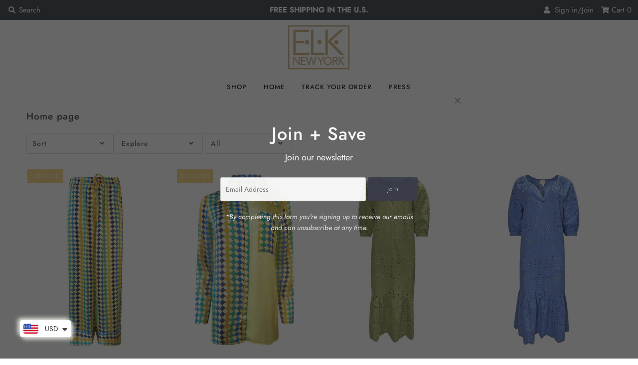

--- FILE ---
content_type: text/html; charset=utf-8
request_url: https://elkny.com/collections/frontpage
body_size: 57844
content:
<!DOCTYPE html>
<!--[if lt IE 7 ]><html class="ie ie6" lang="en"> <![endif]-->
<!--[if IE 7 ]><html class="ie ie7" lang="en"> <![endif]-->
<!--[if IE 8 ]><html class="ie ie8" lang="en"> <![endif]-->
<!--[if (gte IE 9)|!(IE)]><!--><html lang="en" class="no-js"> <!--<![endif]-->
<head>
  <meta charset="utf-8" />


<!-- Meta
================================================== -->
  <title>
    Home page &ndash; ELK NY
  </title>
  
  <link rel="canonical" href="https://elkny.com/collections/frontpage" />
  

  <meta property="og:type" content="website">
  <meta property="og:title" content="Home page">
  <meta property="og:url" content="https://elkny.com/collections/frontpage">
  
  

<meta property="og:site_name" content="ELK NY">



  <meta name="twitter:card" content="summary">


  <meta name="twitter:site" content="@">



  


<!-- CSS
================================================== -->
  <link href="//elkny.com/cdn/shop/t/3/assets/stylesheet.css?v=108319555212674344141759332497" rel="stylesheet" type="text/css" media="all" />

<!-- JS
================================================== -->
  <script src="//ajax.googleapis.com/ajax/libs/jquery/2.2.4/jquery.min.js" type="text/javascript"></script>
  <script src="//elkny.com/cdn/shop/t/3/assets/eventemitter3.min.js?v=27939738353326123541633363130" type="text/javascript"></script>
  <script src="//elkny.com/cdn/shop/t/3/assets/theme.js?v=90690437998766332191689818097" type="text/javascript"></script>
  <script src="//elkny.com/cdn/shopifycloud/storefront/assets/themes_support/option_selection-b017cd28.js" type="text/javascript"></script>

  <meta name="viewport" content="width=device-width, initial-scale=1, maximum-scale=1">

<!-- Favicons
================================================== -->
  
    <link rel="shortcut icon" href="//elkny.com/cdn/shop/files/ELK_flavicon_32x32.jpg?v=1614322398" type="image/png" />
  
  

  <script>window.performance && window.performance.mark && window.performance.mark('shopify.content_for_header.start');</script><meta name="google-site-verification" content="weGcH7Dqs7mNijJajla54snpVYvRAC-9H3Ma4H_FORg">
<meta id="shopify-digital-wallet" name="shopify-digital-wallet" content="/50779291839/digital_wallets/dialog">
<meta name="shopify-checkout-api-token" content="3139609852cac741676d366a929e6903">
<meta id="in-context-paypal-metadata" data-shop-id="50779291839" data-venmo-supported="false" data-environment="production" data-locale="en_US" data-paypal-v4="true" data-currency="USD">
<link rel="alternate" type="application/atom+xml" title="Feed" href="/collections/frontpage.atom" />
<link rel="next" href="/collections/frontpage?page=2">
<link rel="alternate" type="application/json+oembed" href="https://elkny.com/collections/frontpage.oembed">
<script async="async" src="/checkouts/internal/preloads.js?locale=en-US"></script>
<link rel="preconnect" href="https://shop.app" crossorigin="anonymous">
<script async="async" src="https://shop.app/checkouts/internal/preloads.js?locale=en-US&shop_id=50779291839" crossorigin="anonymous"></script>
<script id="apple-pay-shop-capabilities" type="application/json">{"shopId":50779291839,"countryCode":"US","currencyCode":"USD","merchantCapabilities":["supports3DS"],"merchantId":"gid:\/\/shopify\/Shop\/50779291839","merchantName":"ELK NY","requiredBillingContactFields":["postalAddress","email"],"requiredShippingContactFields":["postalAddress","email"],"shippingType":"shipping","supportedNetworks":["visa","masterCard","amex","discover","elo","jcb"],"total":{"type":"pending","label":"ELK NY","amount":"1.00"},"shopifyPaymentsEnabled":true,"supportsSubscriptions":true}</script>
<script id="shopify-features" type="application/json">{"accessToken":"3139609852cac741676d366a929e6903","betas":["rich-media-storefront-analytics"],"domain":"elkny.com","predictiveSearch":true,"shopId":50779291839,"locale":"en"}</script>
<script>var Shopify = Shopify || {};
Shopify.shop = "elk-ny.myshopify.com";
Shopify.locale = "en";
Shopify.currency = {"active":"USD","rate":"1.0"};
Shopify.country = "US";
Shopify.theme = {"name":"Mr Parker with Installments message","id":127737200831,"schema_name":"Mr Parker","schema_version":"7.3.3","theme_store_id":567,"role":"main"};
Shopify.theme.handle = "null";
Shopify.theme.style = {"id":null,"handle":null};
Shopify.cdnHost = "elkny.com/cdn";
Shopify.routes = Shopify.routes || {};
Shopify.routes.root = "/";</script>
<script type="module">!function(o){(o.Shopify=o.Shopify||{}).modules=!0}(window);</script>
<script>!function(o){function n(){var o=[];function n(){o.push(Array.prototype.slice.apply(arguments))}return n.q=o,n}var t=o.Shopify=o.Shopify||{};t.loadFeatures=n(),t.autoloadFeatures=n()}(window);</script>
<script>
  window.ShopifyPay = window.ShopifyPay || {};
  window.ShopifyPay.apiHost = "shop.app\/pay";
  window.ShopifyPay.redirectState = null;
</script>
<script id="shop-js-analytics" type="application/json">{"pageType":"collection"}</script>
<script defer="defer" async type="module" src="//elkny.com/cdn/shopifycloud/shop-js/modules/v2/client.init-shop-cart-sync_BApSsMSl.en.esm.js"></script>
<script defer="defer" async type="module" src="//elkny.com/cdn/shopifycloud/shop-js/modules/v2/chunk.common_CBoos6YZ.esm.js"></script>
<script type="module">
  await import("//elkny.com/cdn/shopifycloud/shop-js/modules/v2/client.init-shop-cart-sync_BApSsMSl.en.esm.js");
await import("//elkny.com/cdn/shopifycloud/shop-js/modules/v2/chunk.common_CBoos6YZ.esm.js");

  window.Shopify.SignInWithShop?.initShopCartSync?.({"fedCMEnabled":true,"windoidEnabled":true});

</script>
<script>
  window.Shopify = window.Shopify || {};
  if (!window.Shopify.featureAssets) window.Shopify.featureAssets = {};
  window.Shopify.featureAssets['shop-js'] = {"shop-cart-sync":["modules/v2/client.shop-cart-sync_DJczDl9f.en.esm.js","modules/v2/chunk.common_CBoos6YZ.esm.js"],"init-fed-cm":["modules/v2/client.init-fed-cm_BzwGC0Wi.en.esm.js","modules/v2/chunk.common_CBoos6YZ.esm.js"],"init-windoid":["modules/v2/client.init-windoid_BS26ThXS.en.esm.js","modules/v2/chunk.common_CBoos6YZ.esm.js"],"init-shop-email-lookup-coordinator":["modules/v2/client.init-shop-email-lookup-coordinator_DFwWcvrS.en.esm.js","modules/v2/chunk.common_CBoos6YZ.esm.js"],"shop-cash-offers":["modules/v2/client.shop-cash-offers_DthCPNIO.en.esm.js","modules/v2/chunk.common_CBoos6YZ.esm.js","modules/v2/chunk.modal_Bu1hFZFC.esm.js"],"shop-button":["modules/v2/client.shop-button_D_JX508o.en.esm.js","modules/v2/chunk.common_CBoos6YZ.esm.js"],"shop-toast-manager":["modules/v2/client.shop-toast-manager_tEhgP2F9.en.esm.js","modules/v2/chunk.common_CBoos6YZ.esm.js"],"avatar":["modules/v2/client.avatar_BTnouDA3.en.esm.js"],"pay-button":["modules/v2/client.pay-button_BuNmcIr_.en.esm.js","modules/v2/chunk.common_CBoos6YZ.esm.js"],"init-shop-cart-sync":["modules/v2/client.init-shop-cart-sync_BApSsMSl.en.esm.js","modules/v2/chunk.common_CBoos6YZ.esm.js"],"shop-login-button":["modules/v2/client.shop-login-button_DwLgFT0K.en.esm.js","modules/v2/chunk.common_CBoos6YZ.esm.js","modules/v2/chunk.modal_Bu1hFZFC.esm.js"],"init-customer-accounts-sign-up":["modules/v2/client.init-customer-accounts-sign-up_TlVCiykN.en.esm.js","modules/v2/client.shop-login-button_DwLgFT0K.en.esm.js","modules/v2/chunk.common_CBoos6YZ.esm.js","modules/v2/chunk.modal_Bu1hFZFC.esm.js"],"init-shop-for-new-customer-accounts":["modules/v2/client.init-shop-for-new-customer-accounts_DrjXSI53.en.esm.js","modules/v2/client.shop-login-button_DwLgFT0K.en.esm.js","modules/v2/chunk.common_CBoos6YZ.esm.js","modules/v2/chunk.modal_Bu1hFZFC.esm.js"],"init-customer-accounts":["modules/v2/client.init-customer-accounts_C0Oh2ljF.en.esm.js","modules/v2/client.shop-login-button_DwLgFT0K.en.esm.js","modules/v2/chunk.common_CBoos6YZ.esm.js","modules/v2/chunk.modal_Bu1hFZFC.esm.js"],"shop-follow-button":["modules/v2/client.shop-follow-button_C5D3XtBb.en.esm.js","modules/v2/chunk.common_CBoos6YZ.esm.js","modules/v2/chunk.modal_Bu1hFZFC.esm.js"],"checkout-modal":["modules/v2/client.checkout-modal_8TC_1FUY.en.esm.js","modules/v2/chunk.common_CBoos6YZ.esm.js","modules/v2/chunk.modal_Bu1hFZFC.esm.js"],"lead-capture":["modules/v2/client.lead-capture_D-pmUjp9.en.esm.js","modules/v2/chunk.common_CBoos6YZ.esm.js","modules/v2/chunk.modal_Bu1hFZFC.esm.js"],"shop-login":["modules/v2/client.shop-login_BmtnoEUo.en.esm.js","modules/v2/chunk.common_CBoos6YZ.esm.js","modules/v2/chunk.modal_Bu1hFZFC.esm.js"],"payment-terms":["modules/v2/client.payment-terms_BHOWV7U_.en.esm.js","modules/v2/chunk.common_CBoos6YZ.esm.js","modules/v2/chunk.modal_Bu1hFZFC.esm.js"]};
</script>
<script>(function() {
  var isLoaded = false;
  function asyncLoad() {
    if (isLoaded) return;
    isLoaded = true;
    var urls = ["https:\/\/tabs.stationmade.com\/registered-scripts\/tabs-by-station.js?shop=elk-ny.myshopify.com","https:\/\/cdn.shopify.com\/s\/files\/1\/0449\/2568\/1820\/t\/4\/assets\/booster_currency.js?v=1624978055\u0026shop=elk-ny.myshopify.com","https:\/\/static.klaviyo.com\/onsite\/js\/WgG7m3\/klaviyo.js?company_id=WgG7m3\u0026shop=elk-ny.myshopify.com"];
    for (var i = 0; i < urls.length; i++) {
      var s = document.createElement('script');
      s.type = 'text/javascript';
      s.async = true;
      s.src = urls[i];
      var x = document.getElementsByTagName('script')[0];
      x.parentNode.insertBefore(s, x);
    }
  };
  if(window.attachEvent) {
    window.attachEvent('onload', asyncLoad);
  } else {
    window.addEventListener('load', asyncLoad, false);
  }
})();</script>
<script id="__st">var __st={"a":50779291839,"offset":-18000,"reqid":"46d27d61-6d22-4dbf-8c07-64b533203142-1768936288","pageurl":"elkny.com\/collections\/frontpage","u":"84dde1106f12","p":"collection","rtyp":"collection","rid":232879030463};</script>
<script>window.ShopifyPaypalV4VisibilityTracking = true;</script>
<script id="captcha-bootstrap">!function(){'use strict';const t='contact',e='account',n='new_comment',o=[[t,t],['blogs',n],['comments',n],[t,'customer']],c=[[e,'customer_login'],[e,'guest_login'],[e,'recover_customer_password'],[e,'create_customer']],r=t=>t.map((([t,e])=>`form[action*='/${t}']:not([data-nocaptcha='true']) input[name='form_type'][value='${e}']`)).join(','),a=t=>()=>t?[...document.querySelectorAll(t)].map((t=>t.form)):[];function s(){const t=[...o],e=r(t);return a(e)}const i='password',u='form_key',d=['recaptcha-v3-token','g-recaptcha-response','h-captcha-response',i],f=()=>{try{return window.sessionStorage}catch{return}},m='__shopify_v',_=t=>t.elements[u];function p(t,e,n=!1){try{const o=window.sessionStorage,c=JSON.parse(o.getItem(e)),{data:r}=function(t){const{data:e,action:n}=t;return t[m]||n?{data:e,action:n}:{data:t,action:n}}(c);for(const[e,n]of Object.entries(r))t.elements[e]&&(t.elements[e].value=n);n&&o.removeItem(e)}catch(o){console.error('form repopulation failed',{error:o})}}const l='form_type',E='cptcha';function T(t){t.dataset[E]=!0}const w=window,h=w.document,L='Shopify',v='ce_forms',y='captcha';let A=!1;((t,e)=>{const n=(g='f06e6c50-85a8-45c8-87d0-21a2b65856fe',I='https://cdn.shopify.com/shopifycloud/storefront-forms-hcaptcha/ce_storefront_forms_captcha_hcaptcha.v1.5.2.iife.js',D={infoText:'Protected by hCaptcha',privacyText:'Privacy',termsText:'Terms'},(t,e,n)=>{const o=w[L][v],c=o.bindForm;if(c)return c(t,g,e,D).then(n);var r;o.q.push([[t,g,e,D],n]),r=I,A||(h.body.append(Object.assign(h.createElement('script'),{id:'captcha-provider',async:!0,src:r})),A=!0)});var g,I,D;w[L]=w[L]||{},w[L][v]=w[L][v]||{},w[L][v].q=[],w[L][y]=w[L][y]||{},w[L][y].protect=function(t,e){n(t,void 0,e),T(t)},Object.freeze(w[L][y]),function(t,e,n,w,h,L){const[v,y,A,g]=function(t,e,n){const i=e?o:[],u=t?c:[],d=[...i,...u],f=r(d),m=r(i),_=r(d.filter((([t,e])=>n.includes(e))));return[a(f),a(m),a(_),s()]}(w,h,L),I=t=>{const e=t.target;return e instanceof HTMLFormElement?e:e&&e.form},D=t=>v().includes(t);t.addEventListener('submit',(t=>{const e=I(t);if(!e)return;const n=D(e)&&!e.dataset.hcaptchaBound&&!e.dataset.recaptchaBound,o=_(e),c=g().includes(e)&&(!o||!o.value);(n||c)&&t.preventDefault(),c&&!n&&(function(t){try{if(!f())return;!function(t){const e=f();if(!e)return;const n=_(t);if(!n)return;const o=n.value;o&&e.removeItem(o)}(t);const e=Array.from(Array(32),(()=>Math.random().toString(36)[2])).join('');!function(t,e){_(t)||t.append(Object.assign(document.createElement('input'),{type:'hidden',name:u})),t.elements[u].value=e}(t,e),function(t,e){const n=f();if(!n)return;const o=[...t.querySelectorAll(`input[type='${i}']`)].map((({name:t})=>t)),c=[...d,...o],r={};for(const[a,s]of new FormData(t).entries())c.includes(a)||(r[a]=s);n.setItem(e,JSON.stringify({[m]:1,action:t.action,data:r}))}(t,e)}catch(e){console.error('failed to persist form',e)}}(e),e.submit())}));const S=(t,e)=>{t&&!t.dataset[E]&&(n(t,e.some((e=>e===t))),T(t))};for(const o of['focusin','change'])t.addEventListener(o,(t=>{const e=I(t);D(e)&&S(e,y())}));const B=e.get('form_key'),M=e.get(l),P=B&&M;t.addEventListener('DOMContentLoaded',(()=>{const t=y();if(P)for(const e of t)e.elements[l].value===M&&p(e,B);[...new Set([...A(),...v().filter((t=>'true'===t.dataset.shopifyCaptcha))])].forEach((e=>S(e,t)))}))}(h,new URLSearchParams(w.location.search),n,t,e,['guest_login'])})(!0,!0)}();</script>
<script integrity="sha256-4kQ18oKyAcykRKYeNunJcIwy7WH5gtpwJnB7kiuLZ1E=" data-source-attribution="shopify.loadfeatures" defer="defer" src="//elkny.com/cdn/shopifycloud/storefront/assets/storefront/load_feature-a0a9edcb.js" crossorigin="anonymous"></script>
<script crossorigin="anonymous" defer="defer" src="//elkny.com/cdn/shopifycloud/storefront/assets/shopify_pay/storefront-65b4c6d7.js?v=20250812"></script>
<script data-source-attribution="shopify.dynamic_checkout.dynamic.init">var Shopify=Shopify||{};Shopify.PaymentButton=Shopify.PaymentButton||{isStorefrontPortableWallets:!0,init:function(){window.Shopify.PaymentButton.init=function(){};var t=document.createElement("script");t.src="https://elkny.com/cdn/shopifycloud/portable-wallets/latest/portable-wallets.en.js",t.type="module",document.head.appendChild(t)}};
</script>
<script data-source-attribution="shopify.dynamic_checkout.buyer_consent">
  function portableWalletsHideBuyerConsent(e){var t=document.getElementById("shopify-buyer-consent"),n=document.getElementById("shopify-subscription-policy-button");t&&n&&(t.classList.add("hidden"),t.setAttribute("aria-hidden","true"),n.removeEventListener("click",e))}function portableWalletsShowBuyerConsent(e){var t=document.getElementById("shopify-buyer-consent"),n=document.getElementById("shopify-subscription-policy-button");t&&n&&(t.classList.remove("hidden"),t.removeAttribute("aria-hidden"),n.addEventListener("click",e))}window.Shopify?.PaymentButton&&(window.Shopify.PaymentButton.hideBuyerConsent=portableWalletsHideBuyerConsent,window.Shopify.PaymentButton.showBuyerConsent=portableWalletsShowBuyerConsent);
</script>
<script data-source-attribution="shopify.dynamic_checkout.cart.bootstrap">document.addEventListener("DOMContentLoaded",(function(){function t(){return document.querySelector("shopify-accelerated-checkout-cart, shopify-accelerated-checkout")}if(t())Shopify.PaymentButton.init();else{new MutationObserver((function(e,n){t()&&(Shopify.PaymentButton.init(),n.disconnect())})).observe(document.body,{childList:!0,subtree:!0})}}));
</script>
<script id='scb4127' type='text/javascript' async='' src='https://elkny.com/cdn/shopifycloud/privacy-banner/storefront-banner.js'></script><link id="shopify-accelerated-checkout-styles" rel="stylesheet" media="screen" href="https://elkny.com/cdn/shopifycloud/portable-wallets/latest/accelerated-checkout-backwards-compat.css" crossorigin="anonymous">
<style id="shopify-accelerated-checkout-cart">
        #shopify-buyer-consent {
  margin-top: 1em;
  display: inline-block;
  width: 100%;
}

#shopify-buyer-consent.hidden {
  display: none;
}

#shopify-subscription-policy-button {
  background: none;
  border: none;
  padding: 0;
  text-decoration: underline;
  font-size: inherit;
  cursor: pointer;
}

#shopify-subscription-policy-button::before {
  box-shadow: none;
}

      </style>

<script>window.performance && window.performance.mark && window.performance.mark('shopify.content_for_header.end');</script>


  
<!-- Start of Judge.me Core -->
<link rel="dns-prefetch" href="https://cdn.judge.me/">
<script data-cfasync='false' class='jdgm-settings-script'>window.jdgmSettings={"pagination":5,"disable_web_reviews":false,"badge_no_review_text":"No reviews","badge_n_reviews_text":"{{ n }} review/reviews","hide_badge_preview_if_no_reviews":true,"badge_hide_text":false,"enforce_center_preview_badge":false,"widget_title":"Customer Reviews","widget_open_form_text":"Write a review","widget_close_form_text":"Cancel review","widget_refresh_page_text":"Refresh page","widget_summary_text":"Based on {{ number_of_reviews }} review/reviews","widget_no_review_text":"Be the first to write a review","widget_name_field_text":"Display name","widget_verified_name_field_text":"Verified Name (public)","widget_name_placeholder_text":"Display name","widget_required_field_error_text":"This field is required.","widget_email_field_text":"Email address","widget_verified_email_field_text":"Verified Email (private, can not be edited)","widget_email_placeholder_text":"Your email address","widget_email_field_error_text":"Please enter a valid email address.","widget_rating_field_text":"Rating","widget_review_title_field_text":"Review Title","widget_review_title_placeholder_text":"Give your review a title","widget_review_body_field_text":"Review content","widget_review_body_placeholder_text":"Start writing here...","widget_pictures_field_text":"Picture/Video (optional)","widget_submit_review_text":"Submit Review","widget_submit_verified_review_text":"Submit Verified Review","widget_submit_success_msg_with_auto_publish":"Thank you! Please refresh the page in a few moments to see your review. You can remove or edit your review by logging into \u003ca href='https://judge.me/login' target='_blank' rel='nofollow noopener'\u003eJudge.me\u003c/a\u003e","widget_submit_success_msg_no_auto_publish":"Thank you! Your review will be published as soon as it is approved by the shop admin. You can remove or edit your review by logging into \u003ca href='https://judge.me/login' target='_blank' rel='nofollow noopener'\u003eJudge.me\u003c/a\u003e","widget_show_default_reviews_out_of_total_text":"Showing {{ n_reviews_shown }} out of {{ n_reviews }} reviews.","widget_show_all_link_text":"Show all","widget_show_less_link_text":"Show less","widget_author_said_text":"{{ reviewer_name }} said:","widget_days_text":"{{ n }} days ago","widget_weeks_text":"{{ n }} week/weeks ago","widget_months_text":"{{ n }} month/months ago","widget_years_text":"{{ n }} year/years ago","widget_yesterday_text":"Yesterday","widget_today_text":"Today","widget_replied_text":"\u003e\u003e {{ shop_name }} replied:","widget_read_more_text":"Read more","widget_reviewer_name_as_initial":"","widget_rating_filter_color":"#fbcd0a","widget_rating_filter_see_all_text":"See all reviews","widget_sorting_most_recent_text":"Most Recent","widget_sorting_highest_rating_text":"Highest Rating","widget_sorting_lowest_rating_text":"Lowest Rating","widget_sorting_with_pictures_text":"Only Pictures","widget_sorting_most_helpful_text":"Most Helpful","widget_open_question_form_text":"Ask a question","widget_reviews_subtab_text":"Reviews","widget_questions_subtab_text":"Questions","widget_question_label_text":"Question","widget_answer_label_text":"Answer","widget_question_placeholder_text":"Write your question here","widget_submit_question_text":"Submit Question","widget_question_submit_success_text":"Thank you for your question! We will notify you once it gets answered.","verified_badge_text":"Verified","verified_badge_bg_color":"","verified_badge_text_color":"","verified_badge_placement":"left-of-reviewer-name","widget_review_max_height":"","widget_hide_border":false,"widget_social_share":false,"widget_thumb":false,"widget_review_location_show":false,"widget_location_format":"","all_reviews_include_out_of_store_products":true,"all_reviews_out_of_store_text":"(out of store)","all_reviews_pagination":100,"all_reviews_product_name_prefix_text":"about","enable_review_pictures":false,"enable_question_anwser":false,"widget_theme":"default","review_date_format":"mm/dd/yyyy","default_sort_method":"most-recent","widget_product_reviews_subtab_text":"Product Reviews","widget_shop_reviews_subtab_text":"Shop Reviews","widget_other_products_reviews_text":"Reviews for other products","widget_store_reviews_subtab_text":"Store reviews","widget_no_store_reviews_text":"This store hasn't received any reviews yet","widget_web_restriction_product_reviews_text":"This product hasn't received any reviews yet","widget_no_items_text":"No items found","widget_show_more_text":"Show more","widget_write_a_store_review_text":"Write a Store Review","widget_other_languages_heading":"Reviews in Other Languages","widget_translate_review_text":"Translate review to {{ language }}","widget_translating_review_text":"Translating...","widget_show_original_translation_text":"Show original ({{ language }})","widget_translate_review_failed_text":"Review couldn't be translated.","widget_translate_review_retry_text":"Retry","widget_translate_review_try_again_later_text":"Try again later","show_product_url_for_grouped_product":false,"widget_sorting_pictures_first_text":"Pictures First","show_pictures_on_all_rev_page_mobile":false,"show_pictures_on_all_rev_page_desktop":false,"floating_tab_hide_mobile_install_preference":false,"floating_tab_button_name":"★ Reviews","floating_tab_title":"Let customers speak for us","floating_tab_button_color":"","floating_tab_button_background_color":"","floating_tab_url":"","floating_tab_url_enabled":false,"floating_tab_tab_style":"text","all_reviews_text_badge_text":"Customers rate us {{ shop.metafields.judgeme.all_reviews_rating | round: 1 }}/5 based on {{ shop.metafields.judgeme.all_reviews_count }} reviews.","all_reviews_text_badge_text_branded_style":"{{ shop.metafields.judgeme.all_reviews_rating | round: 1 }} out of 5 stars based on {{ shop.metafields.judgeme.all_reviews_count }} reviews","is_all_reviews_text_badge_a_link":false,"show_stars_for_all_reviews_text_badge":false,"all_reviews_text_badge_url":"","all_reviews_text_style":"text","all_reviews_text_color_style":"judgeme_brand_color","all_reviews_text_color":"#108474","all_reviews_text_show_jm_brand":true,"featured_carousel_show_header":true,"featured_carousel_title":"Let customers speak for us","testimonials_carousel_title":"Customers are saying","videos_carousel_title":"Real customer stories","cards_carousel_title":"Customers are saying","featured_carousel_count_text":"from {{ n }} reviews","featured_carousel_add_link_to_all_reviews_page":false,"featured_carousel_url":"","featured_carousel_show_images":true,"featured_carousel_autoslide_interval":5,"featured_carousel_arrows_on_the_sides":false,"featured_carousel_height":250,"featured_carousel_width":80,"featured_carousel_image_size":0,"featured_carousel_image_height":250,"featured_carousel_arrow_color":"#eeeeee","verified_count_badge_style":"vintage","verified_count_badge_orientation":"horizontal","verified_count_badge_color_style":"judgeme_brand_color","verified_count_badge_color":"#108474","is_verified_count_badge_a_link":false,"verified_count_badge_url":"","verified_count_badge_show_jm_brand":true,"widget_rating_preset_default":5,"widget_first_sub_tab":"product-reviews","widget_show_histogram":true,"widget_histogram_use_custom_color":false,"widget_pagination_use_custom_color":false,"widget_star_use_custom_color":false,"widget_verified_badge_use_custom_color":false,"widget_write_review_use_custom_color":false,"picture_reminder_submit_button":"Upload Pictures","enable_review_videos":false,"mute_video_by_default":false,"widget_sorting_videos_first_text":"Videos First","widget_review_pending_text":"Pending","featured_carousel_items_for_large_screen":3,"social_share_options_order":"Facebook,Twitter","remove_microdata_snippet":false,"disable_json_ld":false,"enable_json_ld_products":false,"preview_badge_show_question_text":false,"preview_badge_no_question_text":"No questions","preview_badge_n_question_text":"{{ number_of_questions }} question/questions","qa_badge_show_icon":false,"qa_badge_position":"same-row","remove_judgeme_branding":false,"widget_add_search_bar":false,"widget_search_bar_placeholder":"Search","widget_sorting_verified_only_text":"Verified only","featured_carousel_theme":"default","featured_carousel_show_rating":true,"featured_carousel_show_title":true,"featured_carousel_show_body":true,"featured_carousel_show_date":false,"featured_carousel_show_reviewer":true,"featured_carousel_show_product":false,"featured_carousel_header_background_color":"#108474","featured_carousel_header_text_color":"#ffffff","featured_carousel_name_product_separator":"reviewed","featured_carousel_full_star_background":"#108474","featured_carousel_empty_star_background":"#dadada","featured_carousel_vertical_theme_background":"#f9fafb","featured_carousel_verified_badge_enable":false,"featured_carousel_verified_badge_color":"#108474","featured_carousel_border_style":"round","featured_carousel_review_line_length_limit":3,"featured_carousel_more_reviews_button_text":"Read more reviews","featured_carousel_view_product_button_text":"View product","all_reviews_page_load_reviews_on":"scroll","all_reviews_page_load_more_text":"Load More Reviews","disable_fb_tab_reviews":false,"enable_ajax_cdn_cache":false,"widget_public_name_text":"displayed publicly like","default_reviewer_name":"John Smith","default_reviewer_name_has_non_latin":true,"widget_reviewer_anonymous":"Anonymous","medals_widget_title":"Judge.me Review Medals","medals_widget_background_color":"#f9fafb","medals_widget_position":"footer_all_pages","medals_widget_border_color":"#f9fafb","medals_widget_verified_text_position":"left","medals_widget_use_monochromatic_version":false,"medals_widget_elements_color":"#108474","show_reviewer_avatar":true,"widget_invalid_yt_video_url_error_text":"Not a YouTube video URL","widget_max_length_field_error_text":"Please enter no more than {0} characters.","widget_show_country_flag":false,"widget_show_collected_via_shop_app":true,"widget_verified_by_shop_badge_style":"light","widget_verified_by_shop_text":"Verified by Shop","widget_show_photo_gallery":false,"widget_load_with_code_splitting":true,"widget_ugc_install_preference":false,"widget_ugc_title":"Made by us, Shared by you","widget_ugc_subtitle":"Tag us to see your picture featured in our page","widget_ugc_arrows_color":"#ffffff","widget_ugc_primary_button_text":"Buy Now","widget_ugc_primary_button_background_color":"#108474","widget_ugc_primary_button_text_color":"#ffffff","widget_ugc_primary_button_border_width":"0","widget_ugc_primary_button_border_style":"none","widget_ugc_primary_button_border_color":"#108474","widget_ugc_primary_button_border_radius":"25","widget_ugc_secondary_button_text":"Load More","widget_ugc_secondary_button_background_color":"#ffffff","widget_ugc_secondary_button_text_color":"#108474","widget_ugc_secondary_button_border_width":"2","widget_ugc_secondary_button_border_style":"solid","widget_ugc_secondary_button_border_color":"#108474","widget_ugc_secondary_button_border_radius":"25","widget_ugc_reviews_button_text":"View Reviews","widget_ugc_reviews_button_background_color":"#ffffff","widget_ugc_reviews_button_text_color":"#108474","widget_ugc_reviews_button_border_width":"2","widget_ugc_reviews_button_border_style":"solid","widget_ugc_reviews_button_border_color":"#108474","widget_ugc_reviews_button_border_radius":"25","widget_ugc_reviews_button_link_to":"judgeme-reviews-page","widget_ugc_show_post_date":true,"widget_ugc_max_width":"800","widget_rating_metafield_value_type":true,"widget_primary_color":"#108474","widget_enable_secondary_color":false,"widget_secondary_color":"#edf5f5","widget_summary_average_rating_text":"{{ average_rating }} out of 5","widget_media_grid_title":"Customer photos \u0026 videos","widget_media_grid_see_more_text":"See more","widget_round_style":false,"widget_show_product_medals":true,"widget_verified_by_judgeme_text":"Verified by Judge.me","widget_show_store_medals":true,"widget_verified_by_judgeme_text_in_store_medals":"Verified by Judge.me","widget_media_field_exceed_quantity_message":"Sorry, we can only accept {{ max_media }} for one review.","widget_media_field_exceed_limit_message":"{{ file_name }} is too large, please select a {{ media_type }} less than {{ size_limit }}MB.","widget_review_submitted_text":"Review Submitted!","widget_question_submitted_text":"Question Submitted!","widget_close_form_text_question":"Cancel","widget_write_your_answer_here_text":"Write your answer here","widget_enabled_branded_link":true,"widget_show_collected_by_judgeme":false,"widget_reviewer_name_color":"","widget_write_review_text_color":"","widget_write_review_bg_color":"","widget_collected_by_judgeme_text":"collected by Judge.me","widget_pagination_type":"standard","widget_load_more_text":"Load More","widget_load_more_color":"#108474","widget_full_review_text":"Full Review","widget_read_more_reviews_text":"Read More Reviews","widget_read_questions_text":"Read Questions","widget_questions_and_answers_text":"Questions \u0026 Answers","widget_verified_by_text":"Verified by","widget_verified_text":"Verified","widget_number_of_reviews_text":"{{ number_of_reviews }} reviews","widget_back_button_text":"Back","widget_next_button_text":"Next","widget_custom_forms_filter_button":"Filters","custom_forms_style":"vertical","widget_show_review_information":false,"how_reviews_are_collected":"How reviews are collected?","widget_show_review_keywords":false,"widget_gdpr_statement":"How we use your data: We'll only contact you about the review you left, and only if necessary. By submitting your review, you agree to Judge.me's \u003ca href='https://judge.me/terms' target='_blank' rel='nofollow noopener'\u003eterms\u003c/a\u003e, \u003ca href='https://judge.me/privacy' target='_blank' rel='nofollow noopener'\u003eprivacy\u003c/a\u003e and \u003ca href='https://judge.me/content-policy' target='_blank' rel='nofollow noopener'\u003econtent\u003c/a\u003e policies.","widget_multilingual_sorting_enabled":false,"widget_translate_review_content_enabled":false,"widget_translate_review_content_method":"manual","popup_widget_review_selection":"automatically_with_pictures","popup_widget_round_border_style":true,"popup_widget_show_title":true,"popup_widget_show_body":true,"popup_widget_show_reviewer":false,"popup_widget_show_product":true,"popup_widget_show_pictures":true,"popup_widget_use_review_picture":true,"popup_widget_show_on_home_page":true,"popup_widget_show_on_product_page":true,"popup_widget_show_on_collection_page":true,"popup_widget_show_on_cart_page":true,"popup_widget_position":"bottom_left","popup_widget_first_review_delay":5,"popup_widget_duration":5,"popup_widget_interval":5,"popup_widget_review_count":5,"popup_widget_hide_on_mobile":true,"review_snippet_widget_round_border_style":true,"review_snippet_widget_card_color":"#FFFFFF","review_snippet_widget_slider_arrows_background_color":"#FFFFFF","review_snippet_widget_slider_arrows_color":"#000000","review_snippet_widget_star_color":"#108474","show_product_variant":false,"all_reviews_product_variant_label_text":"Variant: ","widget_show_verified_branding":false,"widget_ai_summary_title":"Customers say","widget_ai_summary_disclaimer":"AI-powered review summary based on recent customer reviews","widget_show_ai_summary":false,"widget_show_ai_summary_bg":false,"widget_show_review_title_input":true,"redirect_reviewers_invited_via_email":"review_widget","request_store_review_after_product_review":false,"request_review_other_products_in_order":false,"review_form_color_scheme":"default","review_form_corner_style":"square","review_form_star_color":{},"review_form_text_color":"#333333","review_form_background_color":"#ffffff","review_form_field_background_color":"#fafafa","review_form_button_color":{},"review_form_button_text_color":"#ffffff","review_form_modal_overlay_color":"#000000","review_content_screen_title_text":"How would you rate this product?","review_content_introduction_text":"We would love it if you would share a bit about your experience.","store_review_form_title_text":"How would you rate this store?","store_review_form_introduction_text":"We would love it if you would share a bit about your experience.","show_review_guidance_text":true,"one_star_review_guidance_text":"Poor","five_star_review_guidance_text":"Great","customer_information_screen_title_text":"About you","customer_information_introduction_text":"Please tell us more about you.","custom_questions_screen_title_text":"Your experience in more detail","custom_questions_introduction_text":"Here are a few questions to help us understand more about your experience.","review_submitted_screen_title_text":"Thanks for your review!","review_submitted_screen_thank_you_text":"We are processing it and it will appear on the store soon.","review_submitted_screen_email_verification_text":"Please confirm your email by clicking the link we just sent you. This helps us keep reviews authentic.","review_submitted_request_store_review_text":"Would you like to share your experience of shopping with us?","review_submitted_review_other_products_text":"Would you like to review these products?","store_review_screen_title_text":"Would you like to share your experience of shopping with us?","store_review_introduction_text":"We value your feedback and use it to improve. Please share any thoughts or suggestions you have.","reviewer_media_screen_title_picture_text":"Share a picture","reviewer_media_introduction_picture_text":"Upload a photo to support your review.","reviewer_media_screen_title_video_text":"Share a video","reviewer_media_introduction_video_text":"Upload a video to support your review.","reviewer_media_screen_title_picture_or_video_text":"Share a picture or video","reviewer_media_introduction_picture_or_video_text":"Upload a photo or video to support your review.","reviewer_media_youtube_url_text":"Paste your Youtube URL here","advanced_settings_next_step_button_text":"Next","advanced_settings_close_review_button_text":"Close","modal_write_review_flow":false,"write_review_flow_required_text":"Required","write_review_flow_privacy_message_text":"We respect your privacy.","write_review_flow_anonymous_text":"Post review as anonymous","write_review_flow_visibility_text":"This won't be visible to other customers.","write_review_flow_multiple_selection_help_text":"Select as many as you like","write_review_flow_single_selection_help_text":"Select one option","write_review_flow_required_field_error_text":"This field is required","write_review_flow_invalid_email_error_text":"Please enter a valid email address","write_review_flow_max_length_error_text":"Max. {{ max_length }} characters.","write_review_flow_media_upload_text":"\u003cb\u003eClick to upload\u003c/b\u003e or drag and drop","write_review_flow_gdpr_statement":"We'll only contact you about your review if necessary. By submitting your review, you agree to our \u003ca href='https://judge.me/terms' target='_blank' rel='nofollow noopener'\u003eterms and conditions\u003c/a\u003e and \u003ca href='https://judge.me/privacy' target='_blank' rel='nofollow noopener'\u003eprivacy policy\u003c/a\u003e.","rating_only_reviews_enabled":false,"show_negative_reviews_help_screen":false,"new_review_flow_help_screen_rating_threshold":3,"negative_review_resolution_screen_title_text":"Tell us more","negative_review_resolution_text":"Your experience matters to us. If there were issues with your purchase, we're here to help. Feel free to reach out to us, we'd love the opportunity to make things right.","negative_review_resolution_button_text":"Contact us","negative_review_resolution_proceed_with_review_text":"Leave a review","negative_review_resolution_subject":"Issue with purchase from {{ shop_name }}.{{ order_name }}","preview_badge_collection_page_install_status":false,"widget_review_custom_css":"","preview_badge_custom_css":"","preview_badge_stars_count":"5-stars","featured_carousel_custom_css":"","floating_tab_custom_css":"","all_reviews_widget_custom_css":"","medals_widget_custom_css":"","verified_badge_custom_css":"","all_reviews_text_custom_css":"","transparency_badges_collected_via_store_invite":false,"transparency_badges_from_another_provider":false,"transparency_badges_collected_from_store_visitor":false,"transparency_badges_collected_by_verified_review_provider":false,"transparency_badges_earned_reward":false,"transparency_badges_collected_via_store_invite_text":"Review collected via store invitation","transparency_badges_from_another_provider_text":"Review collected from another provider","transparency_badges_collected_from_store_visitor_text":"Review collected from a store visitor","transparency_badges_written_in_google_text":"Review written in Google","transparency_badges_written_in_etsy_text":"Review written in Etsy","transparency_badges_written_in_shop_app_text":"Review written in Shop App","transparency_badges_earned_reward_text":"Review earned a reward for future purchase","product_review_widget_per_page":10,"widget_store_review_label_text":"Review about the store","checkout_comment_extension_title_on_product_page":"Customer Comments","checkout_comment_extension_num_latest_comment_show":5,"checkout_comment_extension_format":"name_and_timestamp","checkout_comment_customer_name":"last_initial","checkout_comment_comment_notification":true,"preview_badge_collection_page_install_preference":true,"preview_badge_home_page_install_preference":false,"preview_badge_product_page_install_preference":true,"review_widget_install_preference":"","review_carousel_install_preference":false,"floating_reviews_tab_install_preference":"none","verified_reviews_count_badge_install_preference":false,"all_reviews_text_install_preference":false,"review_widget_best_location":true,"judgeme_medals_install_preference":false,"review_widget_revamp_enabled":false,"review_widget_qna_enabled":false,"review_widget_header_theme":"minimal","review_widget_widget_title_enabled":true,"review_widget_header_text_size":"medium","review_widget_header_text_weight":"regular","review_widget_average_rating_style":"compact","review_widget_bar_chart_enabled":true,"review_widget_bar_chart_type":"numbers","review_widget_bar_chart_style":"standard","review_widget_expanded_media_gallery_enabled":false,"review_widget_reviews_section_theme":"standard","review_widget_image_style":"thumbnails","review_widget_review_image_ratio":"square","review_widget_stars_size":"medium","review_widget_verified_badge":"standard_text","review_widget_review_title_text_size":"medium","review_widget_review_text_size":"medium","review_widget_review_text_length":"medium","review_widget_number_of_columns_desktop":3,"review_widget_carousel_transition_speed":5,"review_widget_custom_questions_answers_display":"always","review_widget_button_text_color":"#FFFFFF","review_widget_text_color":"#000000","review_widget_lighter_text_color":"#7B7B7B","review_widget_corner_styling":"soft","review_widget_review_word_singular":"review","review_widget_review_word_plural":"reviews","review_widget_voting_label":"Helpful?","review_widget_shop_reply_label":"Reply from {{ shop_name }}:","review_widget_filters_title":"Filters","qna_widget_question_word_singular":"Question","qna_widget_question_word_plural":"Questions","qna_widget_answer_reply_label":"Answer from {{ answerer_name }}:","qna_content_screen_title_text":"Ask a question about this product","qna_widget_question_required_field_error_text":"Please enter your question.","qna_widget_flow_gdpr_statement":"We'll only contact you about your question if necessary. By submitting your question, you agree to our \u003ca href='https://judge.me/terms' target='_blank' rel='nofollow noopener'\u003eterms and conditions\u003c/a\u003e and \u003ca href='https://judge.me/privacy' target='_blank' rel='nofollow noopener'\u003eprivacy policy\u003c/a\u003e.","qna_widget_question_submitted_text":"Thanks for your question!","qna_widget_close_form_text_question":"Close","qna_widget_question_submit_success_text":"We’ll notify you by email when your question is answered.","all_reviews_widget_v2025_enabled":false,"all_reviews_widget_v2025_header_theme":"default","all_reviews_widget_v2025_widget_title_enabled":true,"all_reviews_widget_v2025_header_text_size":"medium","all_reviews_widget_v2025_header_text_weight":"regular","all_reviews_widget_v2025_average_rating_style":"compact","all_reviews_widget_v2025_bar_chart_enabled":true,"all_reviews_widget_v2025_bar_chart_type":"numbers","all_reviews_widget_v2025_bar_chart_style":"standard","all_reviews_widget_v2025_expanded_media_gallery_enabled":false,"all_reviews_widget_v2025_show_store_medals":true,"all_reviews_widget_v2025_show_photo_gallery":true,"all_reviews_widget_v2025_show_review_keywords":false,"all_reviews_widget_v2025_show_ai_summary":false,"all_reviews_widget_v2025_show_ai_summary_bg":false,"all_reviews_widget_v2025_add_search_bar":false,"all_reviews_widget_v2025_default_sort_method":"most-recent","all_reviews_widget_v2025_reviews_per_page":10,"all_reviews_widget_v2025_reviews_section_theme":"default","all_reviews_widget_v2025_image_style":"thumbnails","all_reviews_widget_v2025_review_image_ratio":"square","all_reviews_widget_v2025_stars_size":"medium","all_reviews_widget_v2025_verified_badge":"bold_badge","all_reviews_widget_v2025_review_title_text_size":"medium","all_reviews_widget_v2025_review_text_size":"medium","all_reviews_widget_v2025_review_text_length":"medium","all_reviews_widget_v2025_number_of_columns_desktop":3,"all_reviews_widget_v2025_carousel_transition_speed":5,"all_reviews_widget_v2025_custom_questions_answers_display":"always","all_reviews_widget_v2025_show_product_variant":false,"all_reviews_widget_v2025_show_reviewer_avatar":true,"all_reviews_widget_v2025_reviewer_name_as_initial":"","all_reviews_widget_v2025_review_location_show":false,"all_reviews_widget_v2025_location_format":"","all_reviews_widget_v2025_show_country_flag":false,"all_reviews_widget_v2025_verified_by_shop_badge_style":"light","all_reviews_widget_v2025_social_share":false,"all_reviews_widget_v2025_social_share_options_order":"Facebook,Twitter,LinkedIn,Pinterest","all_reviews_widget_v2025_pagination_type":"standard","all_reviews_widget_v2025_button_text_color":"#FFFFFF","all_reviews_widget_v2025_text_color":"#000000","all_reviews_widget_v2025_lighter_text_color":"#7B7B7B","all_reviews_widget_v2025_corner_styling":"soft","all_reviews_widget_v2025_title":"Customer reviews","all_reviews_widget_v2025_ai_summary_title":"Customers say about this store","all_reviews_widget_v2025_no_review_text":"Be the first to write a review","platform":"shopify","branding_url":"https://app.judge.me/reviews","branding_text":"Powered by Judge.me","locale":"en","reply_name":"ELK NY","widget_version":"2.1","footer":true,"autopublish":true,"review_dates":true,"enable_custom_form":false,"shop_locale":"en","enable_multi_locales_translations":false,"show_review_title_input":true,"review_verification_email_status":"always","can_be_branded":false,"reply_name_text":"ELK NY"};</script> <style class='jdgm-settings-style'>.jdgm-xx{left:0}.jdgm-histogram .jdgm-histogram__bar-content{background:#fbcd0a}.jdgm-histogram .jdgm-histogram__bar:after{background:#fbcd0a}.jdgm-prev-badge[data-average-rating='0.00']{display:none !important}.jdgm-author-all-initials{display:none !important}.jdgm-author-last-initial{display:none !important}.jdgm-rev-widg__title{visibility:hidden}.jdgm-rev-widg__summary-text{visibility:hidden}.jdgm-prev-badge__text{visibility:hidden}.jdgm-rev__replier:before{content:'ELK NY'}.jdgm-rev__prod-link-prefix:before{content:'about'}.jdgm-rev__variant-label:before{content:'Variant: '}.jdgm-rev__out-of-store-text:before{content:'(out of store)'}@media only screen and (min-width: 768px){.jdgm-rev__pics .jdgm-rev_all-rev-page-picture-separator,.jdgm-rev__pics .jdgm-rev__product-picture{display:none}}@media only screen and (max-width: 768px){.jdgm-rev__pics .jdgm-rev_all-rev-page-picture-separator,.jdgm-rev__pics .jdgm-rev__product-picture{display:none}}.jdgm-preview-badge[data-template="index"]{display:none !important}.jdgm-verified-count-badget[data-from-snippet="true"]{display:none !important}.jdgm-carousel-wrapper[data-from-snippet="true"]{display:none !important}.jdgm-all-reviews-text[data-from-snippet="true"]{display:none !important}.jdgm-medals-section[data-from-snippet="true"]{display:none !important}.jdgm-ugc-media-wrapper[data-from-snippet="true"]{display:none !important}.jdgm-rev__transparency-badge[data-badge-type="review_collected_via_store_invitation"]{display:none !important}.jdgm-rev__transparency-badge[data-badge-type="review_collected_from_another_provider"]{display:none !important}.jdgm-rev__transparency-badge[data-badge-type="review_collected_from_store_visitor"]{display:none !important}.jdgm-rev__transparency-badge[data-badge-type="review_written_in_etsy"]{display:none !important}.jdgm-rev__transparency-badge[data-badge-type="review_written_in_google_business"]{display:none !important}.jdgm-rev__transparency-badge[data-badge-type="review_written_in_shop_app"]{display:none !important}.jdgm-rev__transparency-badge[data-badge-type="review_earned_for_future_purchase"]{display:none !important}
</style> <style class='jdgm-settings-style'></style>

  
  
  
  <style class='jdgm-miracle-styles'>
  @-webkit-keyframes jdgm-spin{0%{-webkit-transform:rotate(0deg);-ms-transform:rotate(0deg);transform:rotate(0deg)}100%{-webkit-transform:rotate(359deg);-ms-transform:rotate(359deg);transform:rotate(359deg)}}@keyframes jdgm-spin{0%{-webkit-transform:rotate(0deg);-ms-transform:rotate(0deg);transform:rotate(0deg)}100%{-webkit-transform:rotate(359deg);-ms-transform:rotate(359deg);transform:rotate(359deg)}}@font-face{font-family:'JudgemeStar';src:url("[data-uri]") format("woff");font-weight:normal;font-style:normal}.jdgm-star{font-family:'JudgemeStar';display:inline !important;text-decoration:none !important;padding:0 4px 0 0 !important;margin:0 !important;font-weight:bold;opacity:1;-webkit-font-smoothing:antialiased;-moz-osx-font-smoothing:grayscale}.jdgm-star:hover{opacity:1}.jdgm-star:last-of-type{padding:0 !important}.jdgm-star.jdgm--on:before{content:"\e000"}.jdgm-star.jdgm--off:before{content:"\e001"}.jdgm-star.jdgm--half:before{content:"\e002"}.jdgm-widget *{margin:0;line-height:1.4;-webkit-box-sizing:border-box;-moz-box-sizing:border-box;box-sizing:border-box;-webkit-overflow-scrolling:touch}.jdgm-hidden{display:none !important;visibility:hidden !important}.jdgm-temp-hidden{display:none}.jdgm-spinner{width:40px;height:40px;margin:auto;border-radius:50%;border-top:2px solid #eee;border-right:2px solid #eee;border-bottom:2px solid #eee;border-left:2px solid #ccc;-webkit-animation:jdgm-spin 0.8s infinite linear;animation:jdgm-spin 0.8s infinite linear}.jdgm-prev-badge{display:block !important}

</style>


  
  
   


<script data-cfasync='false' class='jdgm-script'>
!function(e){window.jdgm=window.jdgm||{},jdgm.CDN_HOST="https://cdn.judge.me/",
jdgm.docReady=function(d){(e.attachEvent?"complete"===e.readyState:"loading"!==e.readyState)?
setTimeout(d,0):e.addEventListener("DOMContentLoaded",d)},jdgm.loadCSS=function(d,t,o,s){
!o&&jdgm.loadCSS.requestedUrls.indexOf(d)>=0||(jdgm.loadCSS.requestedUrls.push(d),
(s=e.createElement("link")).rel="stylesheet",s.class="jdgm-stylesheet",s.media="nope!",
s.href=d,s.onload=function(){this.media="all",t&&setTimeout(t)},e.body.appendChild(s))},
jdgm.loadCSS.requestedUrls=[],jdgm.docReady(function(){(window.jdgmLoadCSS||e.querySelectorAll(
".jdgm-widget, .jdgm-all-reviews-page").length>0)&&(jdgmSettings.widget_load_with_code_splitting?
parseFloat(jdgmSettings.widget_version)>=3?jdgm.loadCSS(jdgm.CDN_HOST+"widget_v3/base.css"):
jdgm.loadCSS(jdgm.CDN_HOST+"widget/base.css"):jdgm.loadCSS(jdgm.CDN_HOST+"shopify_v2.css"))})}(document);
</script>
<script async data-cfasync="false" type="text/javascript" src="https://cdn.judge.me/loader.js"></script>

<noscript><link rel="stylesheet" type="text/css" media="all" href="https://cdn.judge.me/shopify_v2.css"></noscript>
<!-- End of Judge.me Core -->


<script src="https://cdn.shopify.com/extensions/a9a32278-85fd-435d-a2e4-15afbc801656/nova-multi-currency-converter-1/assets/nova-cur-app-embed.js" type="text/javascript" defer="defer"></script>
<link href="https://cdn.shopify.com/extensions/a9a32278-85fd-435d-a2e4-15afbc801656/nova-multi-currency-converter-1/assets/nova-cur.css" rel="stylesheet" type="text/css" media="all">
<meta property="og:image" content="https://cdn.shopify.com/s/files/1/0507/7929/1839/files/ELK_LOGO_ss.jpg?height=628&pad_color=ffffff&v=1614325207&width=1200" />
<meta property="og:image:secure_url" content="https://cdn.shopify.com/s/files/1/0507/7929/1839/files/ELK_LOGO_ss.jpg?height=628&pad_color=ffffff&v=1614325207&width=1200" />
<meta property="og:image:width" content="1200" />
<meta property="og:image:height" content="628" />
<link href="https://monorail-edge.shopifysvc.com" rel="dns-prefetch">
<script>(function(){if ("sendBeacon" in navigator && "performance" in window) {try {var session_token_from_headers = performance.getEntriesByType('navigation')[0].serverTiming.find(x => x.name == '_s').description;} catch {var session_token_from_headers = undefined;}var session_cookie_matches = document.cookie.match(/_shopify_s=([^;]*)/);var session_token_from_cookie = session_cookie_matches && session_cookie_matches.length === 2 ? session_cookie_matches[1] : "";var session_token = session_token_from_headers || session_token_from_cookie || "";function handle_abandonment_event(e) {var entries = performance.getEntries().filter(function(entry) {return /monorail-edge.shopifysvc.com/.test(entry.name);});if (!window.abandonment_tracked && entries.length === 0) {window.abandonment_tracked = true;var currentMs = Date.now();var navigation_start = performance.timing.navigationStart;var payload = {shop_id: 50779291839,url: window.location.href,navigation_start,duration: currentMs - navigation_start,session_token,page_type: "collection"};window.navigator.sendBeacon("https://monorail-edge.shopifysvc.com/v1/produce", JSON.stringify({schema_id: "online_store_buyer_site_abandonment/1.1",payload: payload,metadata: {event_created_at_ms: currentMs,event_sent_at_ms: currentMs}}));}}window.addEventListener('pagehide', handle_abandonment_event);}}());</script>
<script id="web-pixels-manager-setup">(function e(e,d,r,n,o){if(void 0===o&&(o={}),!Boolean(null===(a=null===(i=window.Shopify)||void 0===i?void 0:i.analytics)||void 0===a?void 0:a.replayQueue)){var i,a;window.Shopify=window.Shopify||{};var t=window.Shopify;t.analytics=t.analytics||{};var s=t.analytics;s.replayQueue=[],s.publish=function(e,d,r){return s.replayQueue.push([e,d,r]),!0};try{self.performance.mark("wpm:start")}catch(e){}var l=function(){var e={modern:/Edge?\/(1{2}[4-9]|1[2-9]\d|[2-9]\d{2}|\d{4,})\.\d+(\.\d+|)|Firefox\/(1{2}[4-9]|1[2-9]\d|[2-9]\d{2}|\d{4,})\.\d+(\.\d+|)|Chrom(ium|e)\/(9{2}|\d{3,})\.\d+(\.\d+|)|(Maci|X1{2}).+ Version\/(15\.\d+|(1[6-9]|[2-9]\d|\d{3,})\.\d+)([,.]\d+|)( \(\w+\)|)( Mobile\/\w+|) Safari\/|Chrome.+OPR\/(9{2}|\d{3,})\.\d+\.\d+|(CPU[ +]OS|iPhone[ +]OS|CPU[ +]iPhone|CPU IPhone OS|CPU iPad OS)[ +]+(15[._]\d+|(1[6-9]|[2-9]\d|\d{3,})[._]\d+)([._]\d+|)|Android:?[ /-](13[3-9]|1[4-9]\d|[2-9]\d{2}|\d{4,})(\.\d+|)(\.\d+|)|Android.+Firefox\/(13[5-9]|1[4-9]\d|[2-9]\d{2}|\d{4,})\.\d+(\.\d+|)|Android.+Chrom(ium|e)\/(13[3-9]|1[4-9]\d|[2-9]\d{2}|\d{4,})\.\d+(\.\d+|)|SamsungBrowser\/([2-9]\d|\d{3,})\.\d+/,legacy:/Edge?\/(1[6-9]|[2-9]\d|\d{3,})\.\d+(\.\d+|)|Firefox\/(5[4-9]|[6-9]\d|\d{3,})\.\d+(\.\d+|)|Chrom(ium|e)\/(5[1-9]|[6-9]\d|\d{3,})\.\d+(\.\d+|)([\d.]+$|.*Safari\/(?![\d.]+ Edge\/[\d.]+$))|(Maci|X1{2}).+ Version\/(10\.\d+|(1[1-9]|[2-9]\d|\d{3,})\.\d+)([,.]\d+|)( \(\w+\)|)( Mobile\/\w+|) Safari\/|Chrome.+OPR\/(3[89]|[4-9]\d|\d{3,})\.\d+\.\d+|(CPU[ +]OS|iPhone[ +]OS|CPU[ +]iPhone|CPU IPhone OS|CPU iPad OS)[ +]+(10[._]\d+|(1[1-9]|[2-9]\d|\d{3,})[._]\d+)([._]\d+|)|Android:?[ /-](13[3-9]|1[4-9]\d|[2-9]\d{2}|\d{4,})(\.\d+|)(\.\d+|)|Mobile Safari.+OPR\/([89]\d|\d{3,})\.\d+\.\d+|Android.+Firefox\/(13[5-9]|1[4-9]\d|[2-9]\d{2}|\d{4,})\.\d+(\.\d+|)|Android.+Chrom(ium|e)\/(13[3-9]|1[4-9]\d|[2-9]\d{2}|\d{4,})\.\d+(\.\d+|)|Android.+(UC? ?Browser|UCWEB|U3)[ /]?(15\.([5-9]|\d{2,})|(1[6-9]|[2-9]\d|\d{3,})\.\d+)\.\d+|SamsungBrowser\/(5\.\d+|([6-9]|\d{2,})\.\d+)|Android.+MQ{2}Browser\/(14(\.(9|\d{2,})|)|(1[5-9]|[2-9]\d|\d{3,})(\.\d+|))(\.\d+|)|K[Aa][Ii]OS\/(3\.\d+|([4-9]|\d{2,})\.\d+)(\.\d+|)/},d=e.modern,r=e.legacy,n=navigator.userAgent;return n.match(d)?"modern":n.match(r)?"legacy":"unknown"}(),u="modern"===l?"modern":"legacy",c=(null!=n?n:{modern:"",legacy:""})[u],f=function(e){return[e.baseUrl,"/wpm","/b",e.hashVersion,"modern"===e.buildTarget?"m":"l",".js"].join("")}({baseUrl:d,hashVersion:r,buildTarget:u}),m=function(e){var d=e.version,r=e.bundleTarget,n=e.surface,o=e.pageUrl,i=e.monorailEndpoint;return{emit:function(e){var a=e.status,t=e.errorMsg,s=(new Date).getTime(),l=JSON.stringify({metadata:{event_sent_at_ms:s},events:[{schema_id:"web_pixels_manager_load/3.1",payload:{version:d,bundle_target:r,page_url:o,status:a,surface:n,error_msg:t},metadata:{event_created_at_ms:s}}]});if(!i)return console&&console.warn&&console.warn("[Web Pixels Manager] No Monorail endpoint provided, skipping logging."),!1;try{return self.navigator.sendBeacon.bind(self.navigator)(i,l)}catch(e){}var u=new XMLHttpRequest;try{return u.open("POST",i,!0),u.setRequestHeader("Content-Type","text/plain"),u.send(l),!0}catch(e){return console&&console.warn&&console.warn("[Web Pixels Manager] Got an unhandled error while logging to Monorail."),!1}}}}({version:r,bundleTarget:l,surface:e.surface,pageUrl:self.location.href,monorailEndpoint:e.monorailEndpoint});try{o.browserTarget=l,function(e){var d=e.src,r=e.async,n=void 0===r||r,o=e.onload,i=e.onerror,a=e.sri,t=e.scriptDataAttributes,s=void 0===t?{}:t,l=document.createElement("script"),u=document.querySelector("head"),c=document.querySelector("body");if(l.async=n,l.src=d,a&&(l.integrity=a,l.crossOrigin="anonymous"),s)for(var f in s)if(Object.prototype.hasOwnProperty.call(s,f))try{l.dataset[f]=s[f]}catch(e){}if(o&&l.addEventListener("load",o),i&&l.addEventListener("error",i),u)u.appendChild(l);else{if(!c)throw new Error("Did not find a head or body element to append the script");c.appendChild(l)}}({src:f,async:!0,onload:function(){if(!function(){var e,d;return Boolean(null===(d=null===(e=window.Shopify)||void 0===e?void 0:e.analytics)||void 0===d?void 0:d.initialized)}()){var d=window.webPixelsManager.init(e)||void 0;if(d){var r=window.Shopify.analytics;r.replayQueue.forEach((function(e){var r=e[0],n=e[1],o=e[2];d.publishCustomEvent(r,n,o)})),r.replayQueue=[],r.publish=d.publishCustomEvent,r.visitor=d.visitor,r.initialized=!0}}},onerror:function(){return m.emit({status:"failed",errorMsg:"".concat(f," has failed to load")})},sri:function(e){var d=/^sha384-[A-Za-z0-9+/=]+$/;return"string"==typeof e&&d.test(e)}(c)?c:"",scriptDataAttributes:o}),m.emit({status:"loading"})}catch(e){m.emit({status:"failed",errorMsg:(null==e?void 0:e.message)||"Unknown error"})}}})({shopId: 50779291839,storefrontBaseUrl: "https://elkny.com",extensionsBaseUrl: "https://extensions.shopifycdn.com/cdn/shopifycloud/web-pixels-manager",monorailEndpoint: "https://monorail-edge.shopifysvc.com/unstable/produce_batch",surface: "storefront-renderer",enabledBetaFlags: ["2dca8a86"],webPixelsConfigList: [{"id":"920551615","configuration":"{\"webPixelName\":\"Judge.me\"}","eventPayloadVersion":"v1","runtimeContext":"STRICT","scriptVersion":"34ad157958823915625854214640f0bf","type":"APP","apiClientId":683015,"privacyPurposes":["ANALYTICS"],"dataSharingAdjustments":{"protectedCustomerApprovalScopes":["read_customer_email","read_customer_name","read_customer_personal_data","read_customer_phone"]}},{"id":"569147583","configuration":"{\"config\":\"{\\\"pixel_id\\\":\\\"GT-MR8N92L\\\",\\\"target_country\\\":\\\"US\\\",\\\"gtag_events\\\":[{\\\"type\\\":\\\"purchase\\\",\\\"action_label\\\":\\\"MC-SGXQL52MN4\\\"},{\\\"type\\\":\\\"page_view\\\",\\\"action_label\\\":\\\"MC-SGXQL52MN4\\\"},{\\\"type\\\":\\\"view_item\\\",\\\"action_label\\\":\\\"MC-SGXQL52MN4\\\"}],\\\"enable_monitoring_mode\\\":false}\"}","eventPayloadVersion":"v1","runtimeContext":"OPEN","scriptVersion":"b2a88bafab3e21179ed38636efcd8a93","type":"APP","apiClientId":1780363,"privacyPurposes":[],"dataSharingAdjustments":{"protectedCustomerApprovalScopes":["read_customer_address","read_customer_email","read_customer_name","read_customer_personal_data","read_customer_phone"]}},{"id":"66027711","configuration":"{\"tagID\":\"2613882501539\"}","eventPayloadVersion":"v1","runtimeContext":"STRICT","scriptVersion":"18031546ee651571ed29edbe71a3550b","type":"APP","apiClientId":3009811,"privacyPurposes":["ANALYTICS","MARKETING","SALE_OF_DATA"],"dataSharingAdjustments":{"protectedCustomerApprovalScopes":["read_customer_address","read_customer_email","read_customer_name","read_customer_personal_data","read_customer_phone"]}},{"id":"shopify-app-pixel","configuration":"{}","eventPayloadVersion":"v1","runtimeContext":"STRICT","scriptVersion":"0450","apiClientId":"shopify-pixel","type":"APP","privacyPurposes":["ANALYTICS","MARKETING"]},{"id":"shopify-custom-pixel","eventPayloadVersion":"v1","runtimeContext":"LAX","scriptVersion":"0450","apiClientId":"shopify-pixel","type":"CUSTOM","privacyPurposes":["ANALYTICS","MARKETING"]}],isMerchantRequest: false,initData: {"shop":{"name":"ELK NY","paymentSettings":{"currencyCode":"USD"},"myshopifyDomain":"elk-ny.myshopify.com","countryCode":"US","storefrontUrl":"https:\/\/elkny.com"},"customer":null,"cart":null,"checkout":null,"productVariants":[],"purchasingCompany":null},},"https://elkny.com/cdn","fcfee988w5aeb613cpc8e4bc33m6693e112",{"modern":"","legacy":""},{"shopId":"50779291839","storefrontBaseUrl":"https:\/\/elkny.com","extensionBaseUrl":"https:\/\/extensions.shopifycdn.com\/cdn\/shopifycloud\/web-pixels-manager","surface":"storefront-renderer","enabledBetaFlags":"[\"2dca8a86\"]","isMerchantRequest":"false","hashVersion":"fcfee988w5aeb613cpc8e4bc33m6693e112","publish":"custom","events":"[[\"page_viewed\",{}],[\"collection_viewed\",{\"collection\":{\"id\":\"232879030463\",\"title\":\"Home page\",\"productVariants\":[{\"price\":{\"amount\":195.0,\"currencyCode\":\"USD\"},\"product\":{\"title\":\"DIANA HOUNDSTOOTH SILK PANT YELLOW\",\"vendor\":\"ELK NY\",\"id\":\"7005656481983\",\"untranslatedTitle\":\"DIANA HOUNDSTOOTH SILK PANT YELLOW\",\"url\":\"\/products\/diana-houndstooth-silk-pant\",\"type\":\"PANTS\"},\"id\":\"41338725761215\",\"image\":{\"src\":\"\/\/elkny.com\/cdn\/shop\/products\/IMG_7573.jpg?v=1645204796\"},\"sku\":\"ELKPT003_P012 - XS\",\"title\":\"XS\",\"untranslatedTitle\":\"XS\"},{\"price\":{\"amount\":195.0,\"currencyCode\":\"USD\"},\"product\":{\"title\":\"DIANA HOUNDSTOOTH SILK BLOUSE YELLOW\",\"vendor\":\"ELK NY\",\"id\":\"7005589995711\",\"untranslatedTitle\":\"DIANA HOUNDSTOOTH SILK BLOUSE YELLOW\",\"url\":\"\/products\/diana-houndstooth-silk-blouse-and-pant\",\"type\":\"Top\"},\"id\":\"41338657603775\",\"image\":{\"src\":\"\/\/elkny.com\/cdn\/shop\/products\/IMG_7550.jpg?v=1645204666\"},\"sku\":\"ELKBL002_P012 - XS\",\"title\":\"XS\",\"untranslatedTitle\":\"XS\"},{\"price\":{\"amount\":275.0,\"currencyCode\":\"USD\"},\"product\":{\"title\":\"ARTEMIS SAGE GREEN COTTON SCHIFFLI DRESS\",\"vendor\":\"ELK NY\",\"id\":\"7264020365503\",\"untranslatedTitle\":\"ARTEMIS SAGE GREEN COTTON SCHIFFLI DRESS\",\"url\":\"\/products\/copy-of-the-artemis-cotton-schiffli-dress-in-sage-green\",\"type\":\"Dress\"},\"id\":\"41710192984255\",\"image\":{\"src\":\"\/\/elkny.com\/cdn\/shop\/products\/IMG_9943copy.jpg?v=1654895803\"},\"sku\":\"ELKD009_G_S\",\"title\":\"S\",\"untranslatedTitle\":\"S\"},{\"price\":{\"amount\":275.0,\"currencyCode\":\"USD\"},\"product\":{\"title\":\"ARTEMIS CIEL BLUE COTTON SCHIFFLI DRESS\",\"vendor\":\"ELK NY\",\"id\":\"7264019808447\",\"untranslatedTitle\":\"ARTEMIS CIEL BLUE COTTON SCHIFFLI DRESS\",\"url\":\"\/products\/the-artemis-cotton-schiffli-dress-in-ciel-blue\",\"type\":\"Dress\"},\"id\":\"41710192263359\",\"image\":{\"src\":\"\/\/elkny.com\/cdn\/shop\/products\/IMG_9946copy.jpg?v=1654895755\"},\"sku\":\"ELKD009_SB_S\",\"title\":\"S\",\"untranslatedTitle\":\"S\"},{\"price\":{\"amount\":595.0,\"currencyCode\":\"USD\"},\"product\":{\"title\":\"A MELODY COAT IN NIGHT\",\"vendor\":\"ELK NY\",\"id\":\"7170182807743\",\"untranslatedTitle\":\"A MELODY COAT IN NIGHT\",\"url\":\"\/products\/melody-coat-in-night\",\"type\":\"OUTERWEAR\"},\"id\":\"41329806147775\",\"image\":{\"src\":\"\/\/elkny.com\/cdn\/shop\/products\/IMG_7534.jpg?v=1645204572\"},\"sku\":\"ELKKC001_N_S\",\"title\":\"S\",\"untranslatedTitle\":\"S\"},{\"price\":{\"amount\":125.0,\"currencyCode\":\"USD\"},\"product\":{\"title\":\"COLORBLOCK SILK SCARF PAREO\",\"vendor\":\"ELK NY\",\"id\":\"6319481028799\",\"untranslatedTitle\":\"COLORBLOCK SILK SCARF PAREO\",\"url\":\"\/products\/colorblock-silk-scarf-pareo\",\"type\":\"Accessories\"},\"id\":\"38155966578879\",\"image\":{\"src\":\"\/\/elkny.com\/cdn\/shop\/products\/22_PAINTEDSCARF.jpg?v=1635815714\"},\"sku\":\"ELKAS002_P002 - O\",\"title\":\"One Size\",\"untranslatedTitle\":\"One Size\"},{\"price\":{\"amount\":275.0,\"currencyCode\":\"USD\"},\"product\":{\"title\":\"ARTEMIS SUNFLOWER YELLOW COTTON SCHIFFLI DRESS\",\"vendor\":\"ELK NY\",\"id\":\"7264019054783\",\"untranslatedTitle\":\"ARTEMIS SUNFLOWER YELLOW COTTON SCHIFFLI DRESS\",\"url\":\"\/products\/the-artemis-cotton-schiffli-dress-in-yellow\",\"type\":\"Dress\"},\"id\":\"41710191313087\",\"image\":{\"src\":\"\/\/elkny.com\/cdn\/shop\/products\/IMG_9948IMG_9948.jpg?v=1654895641\"},\"sku\":\"ELKD009_Y_S\",\"title\":\"S\",\"untranslatedTitle\":\"S\"},{\"price\":{\"amount\":275.0,\"currencyCode\":\"USD\"},\"product\":{\"title\":\"AURA NOIR BLACK COTTON SCHIFFLI BUTTON DOWN DRESS\",\"vendor\":\"ELK NY\",\"id\":\"7264004145343\",\"untranslatedTitle\":\"AURA NOIR BLACK COTTON SCHIFFLI BUTTON DOWN DRESS\",\"url\":\"\/products\/the-aura-cotton-schiffli-button-down-dress-in-black\",\"type\":\"Dress\"},\"id\":\"41710166802623\",\"image\":{\"src\":\"\/\/elkny.com\/cdn\/shop\/products\/IMG_9949copy_eca10715-991f-41e9-9226-6eb0a0f5a507.jpg?v=1654894518\"},\"sku\":\"ELKD008_BL_S\",\"title\":\"S\",\"untranslatedTitle\":\"S\"},{\"price\":{\"amount\":58.0,\"currencyCode\":\"USD\"},\"product\":{\"title\":\"BESSIE SCHIFFLI LACE TOP BLACK\",\"vendor\":\"ELK NY\",\"id\":\"7170750480575\",\"untranslatedTitle\":\"BESSIE SCHIFFLI LACE TOP BLACK\",\"url\":\"\/products\/bessie-shiffley-snap-top-black\",\"type\":\"TOP\"},\"id\":\"41332657127615\",\"image\":{\"src\":\"\/\/elkny.com\/cdn\/shop\/products\/IMG_7560.jpg?v=1645309036\"},\"sku\":\"ELKBL005_BL_S\",\"title\":\"S\",\"untranslatedTitle\":\"S\"},{\"price\":{\"amount\":148.0,\"currencyCode\":\"USD\"},\"product\":{\"title\":\"LOUNGE SUIT PANT GREY ICE\",\"vendor\":\"ELK NY\",\"id\":\"7050120921279\",\"untranslatedTitle\":\"LOUNGE SUIT PANT GREY ICE\",\"url\":\"\/products\/copy-of-lounge-suit-top-grey-ice\",\"type\":\"Active Wear\"},\"id\":\"40963427467455\",\"image\":{\"src\":\"\/\/elkny.com\/cdn\/shop\/products\/23_GREYSWEATPANT.jpg?v=1635816016\"},\"sku\":\"ELKKT001KP001_GI_S\",\"title\":\"S\",\"untranslatedTitle\":\"S\"},{\"price\":{\"amount\":595.0,\"currencyCode\":\"USD\"},\"product\":{\"title\":\"A MELODY COAT IN CHARTREUSE\",\"vendor\":\"ELK NY\",\"id\":\"6649068060863\",\"untranslatedTitle\":\"A MELODY COAT IN CHARTREUSE\",\"url\":\"\/products\/melody-coat-in-yellow\",\"type\":\"OUTERWEAR\"},\"id\":\"39672354373823\",\"image\":{\"src\":\"\/\/elkny.com\/cdn\/shop\/products\/4_GREENJACKET.jpg?v=1635816423\"},\"sku\":\"ELKKC001_YL_S\",\"title\":\"S\",\"untranslatedTitle\":\"S\"},{\"price\":{\"amount\":315.0,\"currencyCode\":\"USD\"},\"product\":{\"title\":\"NORAH MINI ABSTRACT SILK SHIRTDRESS\",\"vendor\":\"ELK NY\",\"id\":\"6648841666751\",\"untranslatedTitle\":\"NORAH MINI ABSTRACT SILK SHIRTDRESS\",\"url\":\"\/products\/norah-mini-abstract-silk-shirt-dress-with-belt\",\"type\":\"Dress\"},\"id\":\"39671577313471\",\"image\":{\"src\":\"\/\/elkny.com\/cdn\/shop\/products\/16_REDSHIRTDRESS.jpg?v=1635816511\"},\"sku\":\"ELKDS006_P00 _S\",\"title\":\"S\",\"untranslatedTitle\":\"S\"},{\"price\":{\"amount\":85.0,\"currencyCode\":\"USD\"},\"product\":{\"title\":\"LINEAR SILK SCARF\",\"vendor\":\"ELK NY\",\"id\":\"6319442034879\",\"untranslatedTitle\":\"LINEAR SILK SCARF\",\"url\":\"\/products\/copy-of-anita-abstract-silk-blouse-with-neck-tie\",\"type\":\"Accessories\"},\"id\":\"38155861393599\",\"image\":{\"src\":\"\/\/elkny.com\/cdn\/shop\/products\/19_MOSAICSCARF.jpg?v=1635815830\"},\"sku\":\"ELKAS001_P003 - O\",\"title\":\"One Size\",\"untranslatedTitle\":\"One Size\"},{\"price\":{\"amount\":315.0,\"currencyCode\":\"USD\"},\"product\":{\"title\":\"BILLIE TIGER LILY Silk V-Neck Dress\",\"vendor\":\"ELK NY\",\"id\":\"6261526921407\",\"untranslatedTitle\":\"BILLIE TIGER LILY Silk V-Neck Dress\",\"url\":\"\/products\/tiger-river-silk-garden-dress\",\"type\":\"Dress\"},\"id\":\"37969511874751\",\"image\":{\"src\":\"\/\/elkny.com\/cdn\/shop\/products\/14_LILYDRESS.jpg?v=1635815506\"},\"sku\":\"ELKDS001_P004 - S\",\"title\":\"S\",\"untranslatedTitle\":\"S\"},{\"price\":{\"amount\":315.0,\"currencyCode\":\"USD\"},\"product\":{\"title\":\"NORAH MOSAIC SILK SHIRTDRESS\",\"vendor\":\"ELK NY\",\"id\":\"7516524085439\",\"untranslatedTitle\":\"NORAH MOSAIC SILK SHIRTDRESS\",\"url\":\"\/products\/norah-mosaic-silk-shirtdress\",\"type\":\"Dress\"},\"id\":\"42422004646079\",\"image\":{\"src\":\"\/\/elkny.com\/cdn\/shop\/files\/NORADRESSSALMONSEAL_GHOST.jpg?v=1689817627\"},\"sku\":\"ELKDS006_P00 _S\",\"title\":\"S\",\"untranslatedTitle\":\"S\"},{\"price\":{\"amount\":315.0,\"currencyCode\":\"USD\"},\"product\":{\"title\":\"NORAH JUNGLE PARTY SILK SHIRTDRESS\",\"vendor\":\"ELK NY\",\"id\":\"7516510814399\",\"untranslatedTitle\":\"NORAH JUNGLE PARTY SILK SHIRTDRESS\",\"url\":\"\/products\/copy-of-norah-mini-abstract-silk-shirtdress\",\"type\":\"Dress\"},\"id\":\"42421977022655\",\"image\":{\"src\":\"\/\/elkny.com\/cdn\/shop\/files\/NORADRESSJUNGLEPARTY_GHOST2_c23fe911-29b0-47f2-a249-3c46df086444.jpg?v=1689857878\"},\"sku\":\"ELKDS006_P00 _S\",\"title\":\"S\",\"untranslatedTitle\":\"S\"},{\"price\":{\"amount\":595.0,\"currencyCode\":\"USD\"},\"product\":{\"title\":\"A MELODY COAT IN MARIGOLD\",\"vendor\":\"ELK NY\",\"id\":\"7470217855167\",\"untranslatedTitle\":\"A MELODY COAT IN MARIGOLD\",\"url\":\"\/products\/a-melody-coat-in-marigold\",\"type\":\"OUTERWEAR\"},\"id\":\"42298183516351\",\"image\":{\"src\":\"\/\/elkny.com\/cdn\/shop\/products\/MELODYCOATMARIGOLD.jpg?v=1679785973\"},\"sku\":\"ELKKC001_MG_S\",\"title\":\"S\",\"untranslatedTitle\":\"S\"},{\"price\":{\"amount\":525.0,\"currencyCode\":\"USD\"},\"product\":{\"title\":\"A NAIMA SILK FEEL BELTED TRANSITION TRENCH COAT IN TEAL\",\"vendor\":\"ELK NY\",\"id\":\"7337469214911\",\"untranslatedTitle\":\"A NAIMA SILK FEEL BELTED TRANSITION TRENCH COAT IN TEAL\",\"url\":\"\/products\/naima-silk-feel-belted-transition-trench-coat-in-teal\",\"type\":\"TRENCH COAT\"},\"id\":\"41907644006591\",\"image\":{\"src\":\"\/\/elkny.com\/cdn\/shop\/products\/IMG_2824.jpg?v=1662130193\"},\"sku\":\"ELKTC001_TL- S\",\"title\":\"S\",\"untranslatedTitle\":\"S\"},{\"price\":{\"amount\":525.0,\"currencyCode\":\"USD\"},\"product\":{\"title\":\"A NAIMA SILK FEEL BELTED TRANSITION TRENCH COAT IN GOLD\",\"vendor\":\"ELK NY\",\"id\":\"7337468035263\",\"untranslatedTitle\":\"A NAIMA SILK FEEL BELTED TRANSITION TRENCH COAT IN GOLD\",\"url\":\"\/products\/copy-of-naima-silk-feel-belted-transition-trench-coat-in-black\",\"type\":\"TRENCH COAT\"},\"id\":\"41907635159231\",\"image\":{\"src\":\"\/\/elkny.com\/cdn\/shop\/products\/IMG_2826.jpg?v=1662129799\"},\"sku\":\"ELKTC001_GD- S\",\"title\":\"S\",\"untranslatedTitle\":\"S\"},{\"price\":{\"amount\":525.0,\"currencyCode\":\"USD\"},\"product\":{\"title\":\"A NAIMA SILK FEEL BELTED TRANSITION TRENCH COAT IN BLACK\",\"vendor\":\"ELK NY\",\"id\":\"7337466495167\",\"untranslatedTitle\":\"A NAIMA SILK FEEL BELTED TRANSITION TRENCH COAT IN BLACK\",\"url\":\"\/products\/naima-silk-feel-belted-transition-trench-coat-in-black\",\"type\":\"TRENCH COAT\"},\"id\":\"41907631915199\",\"image\":{\"src\":\"\/\/elkny.com\/cdn\/shop\/products\/IMG_2827.jpg?v=1662129655\"},\"sku\":\"ELKTC001_BL- S\",\"title\":\"S\",\"untranslatedTitle\":\"S\"},{\"price\":{\"amount\":225.0,\"currencyCode\":\"USD\"},\"product\":{\"title\":\"A NAIMA SILK FEEL SKIRT IN BLACK\",\"vendor\":\"ELK NY\",\"id\":\"7337461907647\",\"untranslatedTitle\":\"A NAIMA SILK FEEL SKIRT IN BLACK\",\"url\":\"\/products\/naima-silk-feel-skirt-black\",\"type\":\"SKIRT\"},\"id\":\"41907624378559\",\"image\":{\"src\":\"\/\/elkny.com\/cdn\/shop\/products\/IMG_2834.jpg?v=1662129096\"},\"sku\":\"ELKSK001_BL- S\",\"title\":\"S\",\"untranslatedTitle\":\"S\"},{\"price\":{\"amount\":225.0,\"currencyCode\":\"USD\"},\"product\":{\"title\":\"A NAIMA SILK FEEL SKIRT IN GOLD\",\"vendor\":\"ELK NY\",\"id\":\"7337461612735\",\"untranslatedTitle\":\"A NAIMA SILK FEEL SKIRT IN GOLD\",\"url\":\"\/products\/naima-silk-feel-skirt-gold\",\"type\":\"SKIRT\"},\"id\":\"41907623952575\",\"image\":{\"src\":\"\/\/elkny.com\/cdn\/shop\/products\/IMG_2830.jpg?v=1662129035\"},\"sku\":\"ELKSK001_GD- S\",\"title\":\"S\",\"untranslatedTitle\":\"S\"},{\"price\":{\"amount\":225.0,\"currencyCode\":\"USD\"},\"product\":{\"title\":\"A NAIMA SILK FEEL SKIRT IN TEAL\",\"vendor\":\"ELK NY\",\"id\":\"7337460629695\",\"untranslatedTitle\":\"A NAIMA SILK FEEL SKIRT IN TEAL\",\"url\":\"\/products\/naima-silk-feelskirt-teal\",\"type\":\"SKIRT\"},\"id\":\"41907618349247\",\"image\":{\"src\":\"\/\/elkny.com\/cdn\/shop\/products\/IMG_2832.jpg?v=1662128902\"},\"sku\":\"ELKSK001_TL- S\",\"title\":\"S\",\"untranslatedTitle\":\"S\"},{\"price\":{\"amount\":215.0,\"currencyCode\":\"USD\"},\"product\":{\"title\":\"A NAIMA SILK FEEL TOP IN TEAL\",\"vendor\":\"ELK NY\",\"id\":\"7337459286207\",\"untranslatedTitle\":\"A NAIMA SILK FEEL TOP IN TEAL\",\"url\":\"\/products\/naima-silk-feel-top-teal\",\"type\":\"TOP\"},\"id\":\"41907611566271\",\"image\":{\"src\":\"\/\/elkny.com\/cdn\/shop\/products\/IMG_2812.jpg?v=1662128676\"},\"sku\":\"ELKBL005_TL- S\",\"title\":\"S\",\"untranslatedTitle\":\"S\"},{\"price\":{\"amount\":215.0,\"currencyCode\":\"USD\"},\"product\":{\"title\":\"A NAIMA SILK FEEL TOP IN GOLD\",\"vendor\":\"ELK NY\",\"id\":\"7337458532543\",\"untranslatedTitle\":\"A NAIMA SILK FEEL TOP IN GOLD\",\"url\":\"\/products\/naima-silk-feel-top-gold\",\"type\":\"TOP\"},\"id\":\"41907608289471\",\"image\":{\"src\":\"\/\/elkny.com\/cdn\/shop\/products\/IMG_2820.jpg?v=1662128618\"},\"sku\":\"ELKBL005_GD- S\",\"title\":\"S\",\"untranslatedTitle\":\"S\"},{\"price\":{\"amount\":215.0,\"currencyCode\":\"USD\"},\"product\":{\"title\":\"A NAIMA SILK FEEL TOP IN BLACK\",\"vendor\":\"ELK NY\",\"id\":\"7337435332799\",\"untranslatedTitle\":\"A NAIMA SILK FEEL TOP IN BLACK\",\"url\":\"\/products\/naima-silk-feel-top-black\",\"type\":\"TOP\"},\"id\":\"41907548815551\",\"image\":{\"src\":\"\/\/elkny.com\/cdn\/shop\/products\/IMG_2816.jpg?v=1662124845\"},\"sku\":\"ELKBL005_BL- S\",\"title\":\"S\",\"untranslatedTitle\":\"S\"},{\"price\":{\"amount\":275.0,\"currencyCode\":\"USD\"},\"product\":{\"title\":\"AURA ECRU BEIGE COTTON SCHIFFLI BUTTON DOWN DRESS\",\"vendor\":\"ELK NY\",\"id\":\"7264013222079\",\"untranslatedTitle\":\"AURA ECRU BEIGE COTTON SCHIFFLI BUTTON DOWN DRESS\",\"url\":\"\/products\/the-aura-cotton-schiffli-button-down-dress-in-beige\",\"type\":\"Dress\"},\"id\":\"41710184464575\",\"image\":{\"src\":\"\/\/elkny.com\/cdn\/shop\/products\/IMG_0078copy_1.jpg?v=1654895259\"},\"sku\":\"ELKD008_B_S\",\"title\":\"S\",\"untranslatedTitle\":\"S\"},{\"price\":{\"amount\":275.0,\"currencyCode\":\"USD\"},\"product\":{\"title\":\"AURA PEARL WHITE COTTON SCHIFFLI BUTTON DOWN DRESS\",\"vendor\":\"ELK NY\",\"id\":\"7264011288767\",\"untranslatedTitle\":\"AURA PEARL WHITE COTTON SCHIFFLI BUTTON DOWN DRESS\",\"url\":\"\/products\/the-aura-cotton-schiffli-button-down-dress-in-white\",\"type\":\"Dress\"},\"id\":\"41710182367423\",\"image\":{\"src\":\"\/\/elkny.com\/cdn\/shop\/products\/IMG_9940copy.jpg?v=1654895158\"},\"sku\":\"ELKD008_W_S\",\"title\":\"S\",\"untranslatedTitle\":\"S\"},{\"price\":{\"amount\":58.0,\"currencyCode\":\"USD\"},\"product\":{\"title\":\"BESSIE SCHIFFLI LACE TOP WHITE\",\"vendor\":\"ELK NY\",\"id\":\"7170751463615\",\"untranslatedTitle\":\"BESSIE SCHIFFLI LACE TOP WHITE\",\"url\":\"\/products\/bessie-schiffli-lace-top-white\",\"type\":\"TOP\"},\"id\":\"41332660371647\",\"image\":{\"src\":\"\/\/elkny.com\/cdn\/shop\/products\/IMG_7558.jpg?v=1645309245\"},\"sku\":\"ELKBL005_WHT_S\",\"title\":\"S\",\"untranslatedTitle\":\"S\"},{\"price\":{\"amount\":195.0,\"currencyCode\":\"USD\"},\"product\":{\"title\":\"DINAH BW ZEBRA SILK BLOUSE\",\"vendor\":\"ELK NY\",\"id\":\"7170749989055\",\"untranslatedTitle\":\"DINAH BW ZEBRA SILK BLOUSE\",\"url\":\"\/products\/dinah-bw-zebra-silk-blouse\",\"type\":\"TOP\"},\"id\":\"41338537214143\",\"image\":{\"src\":\"\/\/elkny.com\/cdn\/shop\/products\/IMG_7542.jpg?v=1645308567\"},\"sku\":\"ELKBL004_P014_BW - XS\",\"title\":\"XS\",\"untranslatedTitle\":\"XS\"},{\"price\":{\"amount\":175.0,\"currencyCode\":\"USD\"},\"product\":{\"title\":\"SARAH BLACK SILK PANT\",\"vendor\":\"ELK NY\",\"id\":\"7170749628607\",\"untranslatedTitle\":\"SARAH BLACK SILK PANT\",\"url\":\"\/products\/copy-of-sarah-black-silk-pant\",\"type\":\"PANTS\"},\"id\":\"41332652081343\",\"image\":{\"src\":\"\/\/elkny.com\/cdn\/shop\/products\/IMG_7578.jpg?v=1645308331\"},\"sku\":\"ELKBL002_P012 - S\",\"title\":\"S\",\"untranslatedTitle\":\"S\"},{\"price\":{\"amount\":175.0,\"currencyCode\":\"USD\"},\"product\":{\"title\":\"SARAH OLIVE SILK PANT\",\"vendor\":\"ELK NY\",\"id\":\"7170749431999\",\"untranslatedTitle\":\"SARAH OLIVE SILK PANT\",\"url\":\"\/products\/sarah-olive-silk-pant\",\"type\":\"PANTS\"},\"id\":\"41332651163839\",\"image\":{\"src\":\"\/\/elkny.com\/cdn\/shop\/products\/IMG_7588.jpg?v=1645308135\"},\"sku\":\"ELKPT004 - S\",\"title\":\"S\",\"untranslatedTitle\":\"S\"},{\"price\":{\"amount\":195.0,\"currencyCode\":\"USD\"},\"product\":{\"title\":\"DINAH OLIVE ZEBRA SILK BLOUSE\",\"vendor\":\"ELK NY\",\"id\":\"7170748252351\",\"untranslatedTitle\":\"DINAH OLIVE ZEBRA SILK BLOUSE\",\"url\":\"\/products\/diana-olive-zebra-silk-blouse\",\"type\":\"TOP\"},\"id\":\"41338257768639\",\"image\":{\"src\":\"\/\/elkny.com\/cdn\/shop\/products\/IMG_7552.jpg?v=1645307384\"},\"sku\":\"ELKBL004_P014_O - XS\",\"title\":\"XS\",\"untranslatedTitle\":\"XS\"},{\"price\":{\"amount\":195.0,\"currencyCode\":\"USD\"},\"product\":{\"title\":\"DIANA HOUNDSTOOTH SILK BLOUSE CANDY\",\"vendor\":\"ELK NY\",\"id\":\"7170187493567\",\"untranslatedTitle\":\"DIANA HOUNDSTOOTH SILK BLOUSE CANDY\",\"url\":\"\/products\/diana-houndstooth-2-silk-blouse\",\"type\":\"TOP\"},\"id\":\"41338562707647\",\"image\":{\"src\":\"\/\/elkny.com\/cdn\/shop\/products\/IMG_7546.jpg?v=1645205692\"},\"sku\":\"ELKBL002_P012 - XS\",\"title\":\"XS\",\"untranslatedTitle\":\"XS\"},{\"price\":{\"amount\":175.0,\"currencyCode\":\"USD\"},\"product\":{\"title\":\"LOUNGE SUIT WRAP SKIRT GREY ICE\",\"vendor\":\"ELK NY\",\"id\":\"7170185789631\",\"untranslatedTitle\":\"LOUNGE SUIT WRAP SKIRT GREY ICE\",\"url\":\"\/products\/lounge-suit-wrap-skirt-grey-ice\",\"type\":\"LOUNGE SUIT SKIRT\"},\"id\":\"41329824956607\",\"image\":{\"src\":\"\/\/elkny.com\/cdn\/shop\/products\/IMG_7563.jpg?v=1645205350\"},\"sku\":\"ELKKS001KP001_GI- S\",\"title\":\"S\",\"untranslatedTitle\":\"S\"},{\"price\":{\"amount\":175.0,\"currencyCode\":\"USD\"},\"product\":{\"title\":\"LOUNGE SUIT WRAP SKIRT TURMERIC\",\"vendor\":\"ELK NY\",\"id\":\"7170185101503\",\"untranslatedTitle\":\"LOUNGE SUIT WRAP SKIRT TURMERIC\",\"url\":\"\/products\/copy-of-lounge-suit-skirt-turmeric\",\"type\":\"LOUNGE SUIT SKIRT\"},\"id\":\"41329822793919\",\"image\":{\"src\":\"\/\/elkny.com\/cdn\/shop\/products\/IMG_7565.jpg?v=1645205248\"},\"sku\":\"ELKKS001KP001_T- S\",\"title\":\"S\",\"untranslatedTitle\":\"S\"},{\"price\":{\"amount\":168.0,\"currencyCode\":\"USD\"},\"product\":{\"title\":\"LOUNGE SUIT TOP TURMERIC\",\"vendor\":\"ELK NY\",\"id\":\"7170184609983\",\"untranslatedTitle\":\"LOUNGE SUIT TOP TURMERIC\",\"url\":\"\/products\/lounge-suit-top-turmeric\",\"type\":\"LOUNGE SUIT TOP\"},\"id\":\"41329818763455\",\"image\":{\"src\":\"\/\/elkny.com\/cdn\/shop\/products\/IMG_7541.jpg?v=1645205077\"},\"sku\":\"ELKKT001KP001_T- S\",\"title\":\"S\",\"untranslatedTitle\":\"S\"},{\"price\":{\"amount\":148.0,\"currencyCode\":\"USD\"},\"product\":{\"title\":\"LOUNGE SUIT PANT TURMERIC\",\"vendor\":\"ELK NY\",\"id\":\"7170184052927\",\"untranslatedTitle\":\"LOUNGE SUIT PANT TURMERIC\",\"url\":\"\/products\/lounge-suit-pant-turmeric\",\"type\":\"LOUNGE SUIT PANT\"},\"id\":\"41329815814335\",\"image\":{\"src\":\"\/\/elkny.com\/cdn\/shop\/products\/IMG_7572.jpg?v=1645204985\"},\"sku\":\"ELKKT001KP001_T- S\",\"title\":\"S\",\"untranslatedTitle\":\"S\"},{\"price\":{\"amount\":595.0,\"currencyCode\":\"USD\"},\"product\":{\"title\":\"A MELODY COAT IN MERLOT\",\"vendor\":\"ELK NY\",\"id\":\"7170181234879\",\"untranslatedTitle\":\"A MELODY COAT IN MERLOT\",\"url\":\"\/products\/melody-coat-in-wine\",\"type\":\"OUTERWEAR\"},\"id\":\"41329802772671\",\"image\":{\"src\":\"\/\/elkny.com\/cdn\/shop\/products\/IMG_7531.jpg?v=1645204465\"},\"sku\":\"ELKKC001_M_S\",\"title\":\"S\",\"untranslatedTitle\":\"S\"},{\"price\":{\"amount\":595.0,\"currencyCode\":\"USD\"},\"product\":{\"title\":\"A MELODY COAT IN OATS HEATHER\",\"vendor\":\"ELK NY\",\"id\":\"7168144277695\",\"untranslatedTitle\":\"A MELODY COAT IN OATS HEATHER\",\"url\":\"\/products\/melody-coat-in-oats-heather\",\"type\":\"OUTERWEAR\"},\"id\":\"41318966395071\",\"image\":{\"src\":\"\/\/elkny.com\/cdn\/shop\/products\/IMG_7524.jpg?v=1645557054\"},\"sku\":\"ELKKC001_OH_S\",\"title\":\"S\",\"untranslatedTitle\":\"S\"},{\"price\":{\"amount\":148.0,\"currencyCode\":\"USD\"},\"product\":{\"title\":\"LOUNGE SUIT PANT OATS\",\"vendor\":\"ELK NY\",\"id\":\"7050122526911\",\"untranslatedTitle\":\"LOUNGE SUIT PANT OATS\",\"url\":\"\/products\/lounge-suit-pant-oats\",\"type\":\"Lounge Suit\"},\"id\":\"40963435233471\",\"image\":{\"src\":\"\/\/elkny.com\/cdn\/shop\/products\/24_GREYBLACKPANT.jpg?v=1635816309\"},\"sku\":\"ELKKT001KP001_OT- S\",\"title\":\"S\",\"untranslatedTitle\":\"S\"},{\"price\":{\"amount\":65.0,\"currencyCode\":\"USD\"},\"product\":{\"title\":\"LINEN TEE BLACK\",\"vendor\":\"ELK NY\",\"id\":\"6649174524095\",\"untranslatedTitle\":\"LINEN TEE BLACK\",\"url\":\"\/products\/copy-of-linen-tee-in-black\",\"type\":\"TOP\"},\"id\":\"39672724881599\",\"image\":{\"src\":\"\/\/elkny.com\/cdn\/shop\/products\/2_BLACKTEE.jpg?v=1635815854\"},\"sku\":\"ELKKT004_BL_XS\",\"title\":\"XS\",\"untranslatedTitle\":\"XS\"},{\"price\":{\"amount\":65.0,\"currencyCode\":\"USD\"},\"product\":{\"title\":\"LINEN TEE ECRU\",\"vendor\":\"ELK NY\",\"id\":\"6649157615807\",\"untranslatedTitle\":\"LINEN TEE ECRU\",\"url\":\"\/products\/linen-tee-in-white\",\"type\":\"TOP\"},\"id\":\"39672685068479\",\"image\":{\"src\":\"\/\/elkny.com\/cdn\/shop\/products\/1_WHITETEE_6fa9c088-eb19-4e13-a294-a64f94bf5992.jpg?v=1645557558\"},\"sku\":\"ELKKT004E - XS\",\"title\":\"XS\",\"untranslatedTitle\":\"XS\"},{\"price\":{\"amount\":168.0,\"currencyCode\":\"USD\"},\"product\":{\"title\":\"LOUNGE SUIT TOP OATS\",\"vendor\":\"ELK NY\",\"id\":\"6649150963903\",\"untranslatedTitle\":\"LOUNGE SUIT TOP OATS\",\"url\":\"\/products\/lounge-suit-in-oats\",\"type\":\"Lounge Suit\"},\"id\":\"39672667242687\",\"image\":{\"src\":\"\/\/elkny.com\/cdn\/shop\/products\/5_GREYBLACKTOP.jpg?v=1635816157\"},\"sku\":\"ELKKT001KP001_OT- S\",\"title\":\"S\",\"untranslatedTitle\":\"S\"},{\"price\":{\"amount\":168.0,\"currencyCode\":\"USD\"},\"product\":{\"title\":\"LOUNGE SUIT TOP GREY ICE\",\"vendor\":\"ELK NY\",\"id\":\"6649077694655\",\"untranslatedTitle\":\"LOUNGE SUIT TOP GREY ICE\",\"url\":\"\/products\/lounge-suit-in-grey-ice\",\"type\":\"Active Wear\"},\"id\":\"39672401821887\",\"image\":{\"src\":\"\/\/elkny.com\/cdn\/shop\/products\/6_GREYTOP.jpg?v=1635815955\"},\"sku\":\"ELKKT001KP001_GI_S\",\"title\":\"S\",\"untranslatedTitle\":\"S\"},{\"price\":{\"amount\":595.0,\"currencyCode\":\"USD\"},\"product\":{\"title\":\"A MELODY COAT IN ORANGE\",\"vendor\":\"ELK NY\",\"id\":\"6648995905727\",\"untranslatedTitle\":\"A MELODY COAT IN ORANGE\",\"url\":\"\/products\/melody-coat-in-orange\",\"type\":\"OUTERWEAR\"},\"id\":\"39672052220095\",\"image\":{\"src\":\"\/\/elkny.com\/cdn\/shop\/products\/3_ORANGEJACKET.jpg?v=1635816471\"},\"sku\":\"ELKKC001_OR_S\",\"title\":\"S\",\"untranslatedTitle\":\"S\"},{\"price\":{\"amount\":365.0,\"currencyCode\":\"USD\"},\"product\":{\"title\":\"BUTTERFLY PEACOCK Silk Dress\",\"vendor\":\"ELK NY\",\"id\":\"6648843763903\",\"untranslatedTitle\":\"BUTTERFLY PEACOCK Silk Dress\",\"url\":\"\/products\/butterfly-peacock-silk-box-dress\",\"type\":\"Dress\"},\"id\":\"39671588815039\",\"image\":{\"src\":\"\/\/elkny.com\/cdn\/shop\/products\/BROWNDRESS1.jpg?v=1636934009\"},\"sku\":\"ELKDS004_P00 - S\",\"title\":\"S\",\"untranslatedTitle\":\"S\"},{\"price\":{\"amount\":365.0,\"currencyCode\":\"USD\"},\"product\":{\"title\":\"BUTTERFLY SEASCAPE GREEN Silk Dress\",\"vendor\":\"ELK NY\",\"id\":\"6647482745023\",\"untranslatedTitle\":\"BUTTERFLY SEASCAPE GREEN Silk Dress\",\"url\":\"\/products\/butterfly-seascape-green-silk-box-dress\",\"type\":\"Dress\"},\"id\":\"39666259689663\",\"image\":{\"src\":\"\/\/elkny.com\/cdn\/shop\/products\/15_GREENYELLOWDRESS.jpg?v=1635815679\"},\"sku\":\"ELKDS004_P00 - S\",\"title\":\"S\",\"untranslatedTitle\":\"S\"},{\"price\":{\"amount\":365.0,\"currencyCode\":\"USD\"},\"product\":{\"title\":\"BUTTERFLY SEASCAPE BLUE Silk Dress\",\"vendor\":\"ELK NY\",\"id\":\"6647482253503\",\"untranslatedTitle\":\"BUTTERFLY SEASCAPE BLUE Silk Dress\",\"url\":\"\/products\/butterfly-seascape-blue-silk-box-dress\",\"type\":\"Dress\"},\"id\":\"39666258575551\",\"image\":{\"src\":\"\/\/elkny.com\/cdn\/shop\/products\/10_BLUEDRESS.jpg?v=1635815654\"},\"sku\":\"ELKDS004_P00 - S\",\"title\":\"S\",\"untranslatedTitle\":\"S\"},{\"price\":{\"amount\":325.0,\"currencyCode\":\"USD\"},\"product\":{\"title\":\"THE ANITA MOONFLOWER SILK DRESS WITH NECK TIE\",\"vendor\":\"ELK NY\",\"id\":\"6647478517951\",\"untranslatedTitle\":\"THE ANITA MOONFLOWER SILK DRESS WITH NECK TIE\",\"url\":\"\/products\/anita-moonflower-silk-neck-tie-dress\",\"type\":\"Dress\"},\"id\":\"39666236260543\",\"image\":{\"src\":\"\/\/elkny.com\/cdn\/shop\/products\/8_BLACKDRESS.jpg?v=1635815431\"},\"sku\":\"ELKDS007_P00 - S\",\"title\":\"S\",\"untranslatedTitle\":\"S\"}]}}]]"});</script><script>
  window.ShopifyAnalytics = window.ShopifyAnalytics || {};
  window.ShopifyAnalytics.meta = window.ShopifyAnalytics.meta || {};
  window.ShopifyAnalytics.meta.currency = 'USD';
  var meta = {"products":[{"id":7005656481983,"gid":"gid:\/\/shopify\/Product\/7005656481983","vendor":"ELK NY","type":"PANTS","handle":"diana-houndstooth-silk-pant","variants":[{"id":41338725761215,"price":19500,"name":"DIANA HOUNDSTOOTH SILK PANT YELLOW - XS","public_title":"XS","sku":"ELKPT003_P012 - XS"},{"id":40837193040063,"price":19500,"name":"DIANA HOUNDSTOOTH SILK PANT YELLOW - S","public_title":"S","sku":"ELKPT003_P012 - S"},{"id":40837193924799,"price":19500,"name":"DIANA HOUNDSTOOTH SILK PANT YELLOW - M","public_title":"M","sku":"ELKPT003_P012 - M"},{"id":40837196284095,"price":19500,"name":"DIANA HOUNDSTOOTH SILK PANT YELLOW - L","public_title":"L","sku":"ELKPT003_P012 - L"}],"remote":false},{"id":7005589995711,"gid":"gid:\/\/shopify\/Product\/7005589995711","vendor":"ELK NY","type":"Top","handle":"diana-houndstooth-silk-blouse-and-pant","variants":[{"id":41338657603775,"price":19500,"name":"DIANA HOUNDSTOOTH SILK BLOUSE YELLOW - XS","public_title":"XS","sku":"ELKBL002_P012 - XS"},{"id":40837022253247,"price":19500,"name":"DIANA HOUNDSTOOTH SILK BLOUSE YELLOW - S","public_title":"S","sku":"ELKBL002_P012 - S"},{"id":40837199691967,"price":19500,"name":"DIANA HOUNDSTOOTH SILK BLOUSE YELLOW - M","public_title":"M","sku":"ELKBL002_P012 - M"},{"id":40837199986879,"price":19500,"name":"DIANA HOUNDSTOOTH SILK BLOUSE YELLOW - L","public_title":"L","sku":"ELKBL002_P012 - L"}],"remote":false},{"id":7264020365503,"gid":"gid:\/\/shopify\/Product\/7264020365503","vendor":"ELK NY","type":"Dress","handle":"copy-of-the-artemis-cotton-schiffli-dress-in-sage-green","variants":[{"id":41710192984255,"price":27500,"name":"ARTEMIS SAGE GREEN COTTON SCHIFFLI DRESS - S","public_title":"S","sku":"ELKD009_G_S"},{"id":41710193017023,"price":27500,"name":"ARTEMIS SAGE GREEN COTTON SCHIFFLI DRESS - M","public_title":"M","sku":"ELKD009_G_M"},{"id":41710193049791,"price":27500,"name":"ARTEMIS SAGE GREEN COTTON SCHIFFLI DRESS - L","public_title":"L","sku":"ELKD009_G_L"}],"remote":false},{"id":7264019808447,"gid":"gid:\/\/shopify\/Product\/7264019808447","vendor":"ELK NY","type":"Dress","handle":"the-artemis-cotton-schiffli-dress-in-ciel-blue","variants":[{"id":41710192263359,"price":27500,"name":"ARTEMIS CIEL BLUE COTTON SCHIFFLI DRESS - S","public_title":"S","sku":"ELKD009_SB_S"},{"id":41710192296127,"price":27500,"name":"ARTEMIS CIEL BLUE COTTON SCHIFFLI DRESS - M","public_title":"M","sku":"ELKD009_SB_M"},{"id":41710192328895,"price":27500,"name":"ARTEMIS CIEL BLUE COTTON SCHIFFLI DRESS - L","public_title":"L","sku":"ELKD009_SB_L"}],"remote":false},{"id":7170182807743,"gid":"gid:\/\/shopify\/Product\/7170182807743","vendor":"ELK NY","type":"OUTERWEAR","handle":"melody-coat-in-night","variants":[{"id":41329806147775,"price":59500,"name":"A MELODY COAT IN NIGHT - S","public_title":"S","sku":"ELKKC001_N_S"},{"id":41329806180543,"price":59500,"name":"A MELODY COAT IN NIGHT - M","public_title":"M","sku":"ELKKC001_N_M"},{"id":41329806213311,"price":59500,"name":"A MELODY COAT IN NIGHT - L","public_title":"L","sku":"ELKKC001_N_L"}],"remote":false},{"id":6319481028799,"gid":"gid:\/\/shopify\/Product\/6319481028799","vendor":"ELK NY","type":"Accessories","handle":"colorblock-silk-scarf-pareo","variants":[{"id":38155966578879,"price":12500,"name":"COLORBLOCK SILK SCARF PAREO - One Size","public_title":"One Size","sku":"ELKAS002_P002 - O"}],"remote":false},{"id":7264019054783,"gid":"gid:\/\/shopify\/Product\/7264019054783","vendor":"ELK NY","type":"Dress","handle":"the-artemis-cotton-schiffli-dress-in-yellow","variants":[{"id":41710191313087,"price":27500,"name":"ARTEMIS SUNFLOWER YELLOW COTTON SCHIFFLI DRESS - S","public_title":"S","sku":"ELKD009_Y_S"},{"id":41710191345855,"price":27500,"name":"ARTEMIS SUNFLOWER YELLOW COTTON SCHIFFLI DRESS - M","public_title":"M","sku":"ELKD009_Y_M"},{"id":41710191378623,"price":27500,"name":"ARTEMIS SUNFLOWER YELLOW COTTON SCHIFFLI DRESS - L","public_title":"L","sku":"ELKD009_Y_L"}],"remote":false},{"id":7264004145343,"gid":"gid:\/\/shopify\/Product\/7264004145343","vendor":"ELK NY","type":"Dress","handle":"the-aura-cotton-schiffli-button-down-dress-in-black","variants":[{"id":41710166802623,"price":27500,"name":"AURA NOIR BLACK COTTON SCHIFFLI BUTTON DOWN DRESS - S","public_title":"S","sku":"ELKD008_BL_S"},{"id":41710166835391,"price":27500,"name":"AURA NOIR BLACK COTTON SCHIFFLI BUTTON DOWN DRESS - M","public_title":"M","sku":"ELKD008_BL_M"},{"id":41710166868159,"price":27500,"name":"AURA NOIR BLACK COTTON SCHIFFLI BUTTON DOWN DRESS - L","public_title":"L","sku":"ELKD008_BL_L"}],"remote":false},{"id":7170750480575,"gid":"gid:\/\/shopify\/Product\/7170750480575","vendor":"ELK NY","type":"TOP","handle":"bessie-shiffley-snap-top-black","variants":[{"id":41332657127615,"price":5800,"name":"BESSIE SCHIFFLI LACE TOP BLACK - S","public_title":"S","sku":"ELKBL005_BL_S"},{"id":41332657160383,"price":5800,"name":"BESSIE SCHIFFLI LACE TOP BLACK - M","public_title":"M","sku":"ELKBL005_BL_M"},{"id":41332657193151,"price":5800,"name":"BESSIE SCHIFFLI LACE TOP BLACK - L","public_title":"L","sku":"ELKBL005_BL_L"}],"remote":false},{"id":7050120921279,"gid":"gid:\/\/shopify\/Product\/7050120921279","vendor":"ELK NY","type":"Active Wear","handle":"copy-of-lounge-suit-top-grey-ice","variants":[{"id":40963427467455,"price":14800,"name":"LOUNGE SUIT PANT GREY ICE - S","public_title":"S","sku":"ELKKT001KP001_GI_S"},{"id":40963427500223,"price":14800,"name":"LOUNGE SUIT PANT GREY ICE - M","public_title":"M","sku":"ELKKT001KP001_GI_M"},{"id":40963427532991,"price":14800,"name":"LOUNGE SUIT PANT GREY ICE - L","public_title":"L","sku":"ELKKT001KP001_GI_L"}],"remote":false},{"id":6649068060863,"gid":"gid:\/\/shopify\/Product\/6649068060863","vendor":"ELK NY","type":"OUTERWEAR","handle":"melody-coat-in-yellow","variants":[{"id":39672354373823,"price":59500,"name":"A MELODY COAT IN CHARTREUSE - S","public_title":"S","sku":"ELKKC001_YL_S"},{"id":39672354406591,"price":59500,"name":"A MELODY COAT IN CHARTREUSE - M","public_title":"M","sku":"ELKKC001_YL_M"},{"id":39672354439359,"price":59500,"name":"A MELODY COAT IN CHARTREUSE - L","public_title":"L","sku":"ELKKC001_YL_L"}],"remote":false},{"id":6648841666751,"gid":"gid:\/\/shopify\/Product\/6648841666751","vendor":"ELK NY","type":"Dress","handle":"norah-mini-abstract-silk-shirt-dress-with-belt","variants":[{"id":39671577313471,"price":31500,"name":"NORAH MINI ABSTRACT SILK SHIRTDRESS - S","public_title":"S","sku":"ELKDS006_P00 _S"},{"id":39671577346239,"price":31500,"name":"NORAH MINI ABSTRACT SILK SHIRTDRESS - M","public_title":"M","sku":"ELKDS006_P00 _M"},{"id":39671577379007,"price":31500,"name":"NORAH MINI ABSTRACT SILK SHIRTDRESS - L","public_title":"L","sku":"ELKDS006_P00 _L"}],"remote":false},{"id":6319442034879,"gid":"gid:\/\/shopify\/Product\/6319442034879","vendor":"ELK NY","type":"Accessories","handle":"copy-of-anita-abstract-silk-blouse-with-neck-tie","variants":[{"id":38155861393599,"price":8500,"name":"LINEAR SILK SCARF - One Size","public_title":"One Size","sku":"ELKAS001_P003 - O"}],"remote":false},{"id":6261526921407,"gid":"gid:\/\/shopify\/Product\/6261526921407","vendor":"ELK NY","type":"Dress","handle":"tiger-river-silk-garden-dress","variants":[{"id":37969511874751,"price":31500,"name":"BILLIE TIGER LILY Silk V-Neck Dress - S","public_title":"S","sku":"ELKDS001_P004 - S"},{"id":37969511907519,"price":31500,"name":"BILLIE TIGER LILY Silk V-Neck Dress - M","public_title":"M","sku":"ELKDS001_P004 - M"},{"id":37969511940287,"price":31500,"name":"BILLIE TIGER LILY Silk V-Neck Dress - L","public_title":"L","sku":"ELKDS001_P004 - L"}],"remote":false},{"id":7516524085439,"gid":"gid:\/\/shopify\/Product\/7516524085439","vendor":"ELK NY","type":"Dress","handle":"norah-mosaic-silk-shirtdress","variants":[{"id":42422004646079,"price":31500,"name":"NORAH MOSAIC SILK SHIRTDRESS - S","public_title":"S","sku":"ELKDS006_P00 _S"},{"id":42422004678847,"price":31500,"name":"NORAH MOSAIC SILK SHIRTDRESS - M","public_title":"M","sku":"ELKDS006_P00 _M"},{"id":42422004711615,"price":31500,"name":"NORAH MOSAIC SILK SHIRTDRESS - XS","public_title":"XS","sku":""}],"remote":false},{"id":7516510814399,"gid":"gid:\/\/shopify\/Product\/7516510814399","vendor":"ELK NY","type":"Dress","handle":"copy-of-norah-mini-abstract-silk-shirtdress","variants":[{"id":42421977022655,"price":31500,"name":"NORAH JUNGLE PARTY SILK SHIRTDRESS - S","public_title":"S","sku":"ELKDS006_P00 _S"},{"id":42421977055423,"price":31500,"name":"NORAH JUNGLE PARTY SILK SHIRTDRESS - M","public_title":"M","sku":"ELKDS006_P00 _M"},{"id":42422003105983,"price":31500,"name":"NORAH JUNGLE PARTY SILK SHIRTDRESS - XS","public_title":"XS","sku":""}],"remote":false},{"id":7470217855167,"gid":"gid:\/\/shopify\/Product\/7470217855167","vendor":"ELK NY","type":"OUTERWEAR","handle":"a-melody-coat-in-marigold","variants":[{"id":42298183516351,"price":59500,"name":"A MELODY COAT IN MARIGOLD - S","public_title":"S","sku":"ELKKC001_MG_S"},{"id":42298183549119,"price":59500,"name":"A MELODY COAT IN MARIGOLD - M","public_title":"M","sku":"ELKKC001_MG_M"},{"id":42298183581887,"price":59500,"name":"A MELODY COAT IN MARIGOLD - L","public_title":"L","sku":"ELKKC001_MG_L"}],"remote":false},{"id":7337469214911,"gid":"gid:\/\/shopify\/Product\/7337469214911","vendor":"ELK NY","type":"TRENCH COAT","handle":"naima-silk-feel-belted-transition-trench-coat-in-teal","variants":[{"id":41907644006591,"price":52500,"name":"A NAIMA SILK FEEL BELTED TRANSITION TRENCH COAT IN TEAL - S","public_title":"S","sku":"ELKTC001_TL- S"},{"id":41907644039359,"price":52500,"name":"A NAIMA SILK FEEL BELTED TRANSITION TRENCH COAT IN TEAL - M","public_title":"M","sku":"ELKTC001_TL- M"},{"id":41907644072127,"price":52500,"name":"A NAIMA SILK FEEL BELTED TRANSITION TRENCH COAT IN TEAL - L","public_title":"L","sku":"ELKTC001_TL- L"}],"remote":false},{"id":7337468035263,"gid":"gid:\/\/shopify\/Product\/7337468035263","vendor":"ELK NY","type":"TRENCH COAT","handle":"copy-of-naima-silk-feel-belted-transition-trench-coat-in-black","variants":[{"id":41907635159231,"price":52500,"name":"A NAIMA SILK FEEL BELTED TRANSITION TRENCH COAT IN GOLD - S","public_title":"S","sku":"ELKTC001_GD- S"},{"id":41907635191999,"price":52500,"name":"A NAIMA SILK FEEL BELTED TRANSITION TRENCH COAT IN GOLD - M","public_title":"M","sku":"ELKTC001_GD- M"},{"id":41907635224767,"price":52500,"name":"A NAIMA SILK FEEL BELTED TRANSITION TRENCH COAT IN GOLD - L","public_title":"L","sku":"ELKTC001_GD- L"}],"remote":false},{"id":7337466495167,"gid":"gid:\/\/shopify\/Product\/7337466495167","vendor":"ELK NY","type":"TRENCH COAT","handle":"naima-silk-feel-belted-transition-trench-coat-in-black","variants":[{"id":41907631915199,"price":52500,"name":"A NAIMA SILK FEEL BELTED TRANSITION TRENCH COAT IN BLACK - S","public_title":"S","sku":"ELKTC001_BL- S"},{"id":41907631947967,"price":52500,"name":"A NAIMA SILK FEEL BELTED TRANSITION TRENCH COAT IN BLACK - M","public_title":"M","sku":"ELKTC001_BL- M"},{"id":41907631980735,"price":52500,"name":"A NAIMA SILK FEEL BELTED TRANSITION TRENCH COAT IN BLACK - L","public_title":"L","sku":"ELKTC001_BL- L"}],"remote":false},{"id":7337461907647,"gid":"gid:\/\/shopify\/Product\/7337461907647","vendor":"ELK NY","type":"SKIRT","handle":"naima-silk-feel-skirt-black","variants":[{"id":41907624378559,"price":22500,"name":"A NAIMA SILK FEEL SKIRT IN BLACK - S","public_title":"S","sku":"ELKSK001_BL- S"},{"id":41907624411327,"price":22500,"name":"A NAIMA SILK FEEL SKIRT IN BLACK - M","public_title":"M","sku":"ELKSK001_BL- M"},{"id":41907624444095,"price":22500,"name":"A NAIMA SILK FEEL SKIRT IN BLACK - L","public_title":"L","sku":"ELKSK001_BL- L"}],"remote":false},{"id":7337461612735,"gid":"gid:\/\/shopify\/Product\/7337461612735","vendor":"ELK NY","type":"SKIRT","handle":"naima-silk-feel-skirt-gold","variants":[{"id":41907623952575,"price":22500,"name":"A NAIMA SILK FEEL SKIRT IN GOLD - S","public_title":"S","sku":"ELKSK001_GD- S"},{"id":41907623985343,"price":22500,"name":"A NAIMA SILK FEEL SKIRT IN GOLD - M","public_title":"M","sku":"ELKSK001_GD- M"},{"id":41907624018111,"price":22500,"name":"A NAIMA SILK FEEL SKIRT IN GOLD - L","public_title":"L","sku":"ELKSK001_GD- L"}],"remote":false},{"id":7337460629695,"gid":"gid:\/\/shopify\/Product\/7337460629695","vendor":"ELK NY","type":"SKIRT","handle":"naima-silk-feelskirt-teal","variants":[{"id":41907618349247,"price":22500,"name":"A NAIMA SILK FEEL SKIRT IN TEAL - S","public_title":"S","sku":"ELKSK001_TL- S"},{"id":41907618414783,"price":22500,"name":"A NAIMA SILK FEEL SKIRT IN TEAL - M","public_title":"M","sku":"ELKSK001_TL- M"},{"id":41907618513087,"price":22500,"name":"A NAIMA SILK FEEL SKIRT IN TEAL - L","public_title":"L","sku":"ELKSK001_TL- L"}],"remote":false},{"id":7337459286207,"gid":"gid:\/\/shopify\/Product\/7337459286207","vendor":"ELK NY","type":"TOP","handle":"naima-silk-feel-top-teal","variants":[{"id":41907611566271,"price":21500,"name":"A NAIMA SILK FEEL TOP IN TEAL - S","public_title":"S","sku":"ELKBL005_TL- S"},{"id":41907611599039,"price":21500,"name":"A NAIMA SILK FEEL TOP IN TEAL - M","public_title":"M","sku":"ELKBL005_TL- M"},{"id":41907611631807,"price":21500,"name":"A NAIMA SILK FEEL TOP IN TEAL - L","public_title":"L","sku":"ELKBL005_TL- L"}],"remote":false},{"id":7337458532543,"gid":"gid:\/\/shopify\/Product\/7337458532543","vendor":"ELK NY","type":"TOP","handle":"naima-silk-feel-top-gold","variants":[{"id":41907608289471,"price":21500,"name":"A NAIMA SILK FEEL TOP IN GOLD - S","public_title":"S","sku":"ELKBL005_GD- S"},{"id":41907608322239,"price":21500,"name":"A NAIMA SILK FEEL TOP IN GOLD - M","public_title":"M","sku":"ELKBL005_GD- M"},{"id":41907608355007,"price":21500,"name":"A NAIMA SILK FEEL TOP IN GOLD - L","public_title":"L","sku":"ELKBL005_GD- L"}],"remote":false},{"id":7337435332799,"gid":"gid:\/\/shopify\/Product\/7337435332799","vendor":"ELK NY","type":"TOP","handle":"naima-silk-feel-top-black","variants":[{"id":41907548815551,"price":21500,"name":"A NAIMA SILK FEEL TOP IN BLACK - S","public_title":"S","sku":"ELKBL005_BL- S"},{"id":41907548848319,"price":21500,"name":"A NAIMA SILK FEEL TOP IN BLACK - M","public_title":"M","sku":"ELKBL005_BL- M"},{"id":41907548881087,"price":21500,"name":"A NAIMA SILK FEEL TOP IN BLACK - L","public_title":"L","sku":"ELKBL005_BL- L"}],"remote":false},{"id":7264013222079,"gid":"gid:\/\/shopify\/Product\/7264013222079","vendor":"ELK NY","type":"Dress","handle":"the-aura-cotton-schiffli-button-down-dress-in-beige","variants":[{"id":41710184464575,"price":27500,"name":"AURA ECRU BEIGE COTTON SCHIFFLI BUTTON DOWN DRESS - S","public_title":"S","sku":"ELKD008_B_S"},{"id":41710184497343,"price":27500,"name":"AURA ECRU BEIGE COTTON SCHIFFLI BUTTON DOWN DRESS - M","public_title":"M","sku":"ELKD008_B_M"},{"id":41710184530111,"price":27500,"name":"AURA ECRU BEIGE COTTON SCHIFFLI BUTTON DOWN DRESS - L","public_title":"L","sku":"ELKD008_B_L"}],"remote":false},{"id":7264011288767,"gid":"gid:\/\/shopify\/Product\/7264011288767","vendor":"ELK NY","type":"Dress","handle":"the-aura-cotton-schiffli-button-down-dress-in-white","variants":[{"id":41710182367423,"price":27500,"name":"AURA PEARL WHITE COTTON SCHIFFLI BUTTON DOWN DRESS - S","public_title":"S","sku":"ELKD008_W_S"},{"id":41710182400191,"price":27500,"name":"AURA PEARL WHITE COTTON SCHIFFLI BUTTON DOWN DRESS - M","public_title":"M","sku":"ELKD008_W_M"},{"id":41710182432959,"price":27500,"name":"AURA PEARL WHITE COTTON SCHIFFLI BUTTON DOWN DRESS - L","public_title":"L","sku":"ELKD008_W_L"}],"remote":false},{"id":7170751463615,"gid":"gid:\/\/shopify\/Product\/7170751463615","vendor":"ELK NY","type":"TOP","handle":"bessie-schiffli-lace-top-white","variants":[{"id":41332660371647,"price":5800,"name":"BESSIE SCHIFFLI LACE TOP WHITE - S","public_title":"S","sku":"ELKBL005_WHT_S"},{"id":41332660404415,"price":5800,"name":"BESSIE SCHIFFLI LACE TOP WHITE - M","public_title":"M","sku":"ELKBL005_WHT_M"},{"id":41332660437183,"price":5800,"name":"BESSIE SCHIFFLI LACE TOP WHITE - L","public_title":"L","sku":"ELKBL005_WHT_L"}],"remote":false},{"id":7170749989055,"gid":"gid:\/\/shopify\/Product\/7170749989055","vendor":"ELK NY","type":"TOP","handle":"dinah-bw-zebra-silk-blouse","variants":[{"id":41338537214143,"price":19500,"name":"DINAH BW ZEBRA SILK BLOUSE - XS","public_title":"XS","sku":"ELKBL004_P014_BW - XS"},{"id":41332655456447,"price":19500,"name":"DINAH BW ZEBRA SILK BLOUSE - S","public_title":"S","sku":"ELKBL004_P014_BW - S"},{"id":41332655489215,"price":19500,"name":"DINAH BW ZEBRA SILK BLOUSE - M","public_title":"M","sku":"ELKBL004_P014_BW - M"},{"id":41332655521983,"price":19500,"name":"DINAH BW ZEBRA SILK BLOUSE - L","public_title":"L","sku":"ELKBL004_P014_BW - L"}],"remote":false},{"id":7170749628607,"gid":"gid:\/\/shopify\/Product\/7170749628607","vendor":"ELK NY","type":"PANTS","handle":"copy-of-sarah-black-silk-pant","variants":[{"id":41332652081343,"price":17500,"name":"SARAH BLACK SILK PANT - S","public_title":"S","sku":"ELKBL002_P012 - S"},{"id":41332652114111,"price":17500,"name":"SARAH BLACK SILK PANT - M","public_title":"M","sku":"ELKBL002_P012 - M"},{"id":41332652146879,"price":17500,"name":"SARAH BLACK SILK PANT - L","public_title":"L","sku":"ELKBL002_P012 - L"}],"remote":false},{"id":7170749431999,"gid":"gid:\/\/shopify\/Product\/7170749431999","vendor":"ELK NY","type":"PANTS","handle":"sarah-olive-silk-pant","variants":[{"id":41332651163839,"price":17500,"name":"SARAH OLIVE SILK PANT - S","public_title":"S","sku":"ELKPT004 - S"},{"id":41332651196607,"price":17500,"name":"SARAH OLIVE SILK PANT - M","public_title":"M","sku":"ELKPT004 - M"},{"id":41332651229375,"price":17500,"name":"SARAH OLIVE SILK PANT - L","public_title":"L","sku":"ELKPT004 - L"},{"id":41338796245183,"price":17500,"name":"SARAH OLIVE SILK PANT - XS","public_title":"XS","sku":"ELKPT004 - XS"}],"remote":false},{"id":7170748252351,"gid":"gid:\/\/shopify\/Product\/7170748252351","vendor":"ELK NY","type":"TOP","handle":"diana-olive-zebra-silk-blouse","variants":[{"id":41338257768639,"price":19500,"name":"DINAH OLIVE ZEBRA SILK BLOUSE - XS","public_title":"XS","sku":"ELKBL004_P014_O - XS"},{"id":41332638941375,"price":19500,"name":"DINAH OLIVE ZEBRA SILK BLOUSE - S","public_title":"S","sku":"ELKBL004_P014_O - S"},{"id":41332638974143,"price":19500,"name":"DINAH OLIVE ZEBRA SILK BLOUSE - M","public_title":"M","sku":"ELKBL004_P014_O - M"},{"id":41332639006911,"price":19500,"name":"DINAH OLIVE ZEBRA SILK BLOUSE - L","public_title":"L","sku":"ELKBL004_P014_O - L"}],"remote":false},{"id":7170187493567,"gid":"gid:\/\/shopify\/Product\/7170187493567","vendor":"ELK NY","type":"TOP","handle":"diana-houndstooth-2-silk-blouse","variants":[{"id":41338562707647,"price":19500,"name":"DIANA HOUNDSTOOTH SILK BLOUSE CANDY - XS","public_title":"XS","sku":"ELKBL002_P012 - XS"},{"id":41329834131647,"price":19500,"name":"DIANA HOUNDSTOOTH SILK BLOUSE CANDY - S","public_title":"S","sku":"ELKBL002_P012 - S"},{"id":41329834164415,"price":19500,"name":"DIANA HOUNDSTOOTH SILK BLOUSE CANDY - M","public_title":"M","sku":"ELKBL002_P012 - M"},{"id":41329834197183,"price":19500,"name":"DIANA HOUNDSTOOTH SILK BLOUSE CANDY - L","public_title":"L","sku":"ELKBL002_P012 - L"}],"remote":false},{"id":7170185789631,"gid":"gid:\/\/shopify\/Product\/7170185789631","vendor":"ELK NY","type":"LOUNGE SUIT SKIRT","handle":"lounge-suit-wrap-skirt-grey-ice","variants":[{"id":41329824956607,"price":17500,"name":"LOUNGE SUIT WRAP SKIRT GREY ICE - S","public_title":"S","sku":"ELKKS001KP001_GI- S"},{"id":41329824989375,"price":17500,"name":"LOUNGE SUIT WRAP SKIRT GREY ICE - M","public_title":"M","sku":"ELKKS001KP001_GI- M"},{"id":41329825022143,"price":17500,"name":"LOUNGE SUIT WRAP SKIRT GREY ICE - L","public_title":"L","sku":"ELKKS001KP001_GI- L"}],"remote":false},{"id":7170185101503,"gid":"gid:\/\/shopify\/Product\/7170185101503","vendor":"ELK NY","type":"LOUNGE SUIT SKIRT","handle":"copy-of-lounge-suit-skirt-turmeric","variants":[{"id":41329822793919,"price":17500,"name":"LOUNGE SUIT WRAP SKIRT TURMERIC - S","public_title":"S","sku":"ELKKS001KP001_T- S"},{"id":41329822826687,"price":17500,"name":"LOUNGE SUIT WRAP SKIRT TURMERIC - M","public_title":"M","sku":"ELKKS001KP001_T- M"},{"id":41329822859455,"price":17500,"name":"LOUNGE SUIT WRAP SKIRT TURMERIC - L","public_title":"L","sku":"ELKKS001KP001_T- L"}],"remote":false},{"id":7170184609983,"gid":"gid:\/\/shopify\/Product\/7170184609983","vendor":"ELK NY","type":"LOUNGE SUIT TOP","handle":"lounge-suit-top-turmeric","variants":[{"id":41329818763455,"price":16800,"name":"LOUNGE SUIT TOP TURMERIC - S","public_title":"S","sku":"ELKKT001KP001_T- S"},{"id":41329818796223,"price":16800,"name":"LOUNGE SUIT TOP TURMERIC - M","public_title":"M","sku":"ELKKT001KP001_T- M"},{"id":41329818828991,"price":16800,"name":"LOUNGE SUIT TOP TURMERIC - L","public_title":"L","sku":"ELKKT001KP001_T- L"}],"remote":false},{"id":7170184052927,"gid":"gid:\/\/shopify\/Product\/7170184052927","vendor":"ELK NY","type":"LOUNGE SUIT PANT","handle":"lounge-suit-pant-turmeric","variants":[{"id":41329815814335,"price":14800,"name":"LOUNGE SUIT PANT TURMERIC - S","public_title":"S","sku":"ELKKT001KP001_T- S"},{"id":41329815847103,"price":14800,"name":"LOUNGE SUIT PANT TURMERIC - M","public_title":"M","sku":"ELKKT001KP001_T- M"},{"id":41329815879871,"price":14800,"name":"LOUNGE SUIT PANT TURMERIC - L","public_title":"L","sku":"ELKKT001KP001_T- L"}],"remote":false},{"id":7170181234879,"gid":"gid:\/\/shopify\/Product\/7170181234879","vendor":"ELK NY","type":"OUTERWEAR","handle":"melody-coat-in-wine","variants":[{"id":41329802772671,"price":59500,"name":"A MELODY COAT IN MERLOT - S","public_title":"S","sku":"ELKKC001_M_S"},{"id":41329802805439,"price":59500,"name":"A MELODY COAT IN MERLOT - M","public_title":"M","sku":"ELKKC001_M_M"},{"id":41329802838207,"price":59500,"name":"A MELODY COAT IN MERLOT - L","public_title":"L","sku":"ELKKC001_M_L"}],"remote":false},{"id":7168144277695,"gid":"gid:\/\/shopify\/Product\/7168144277695","vendor":"ELK NY","type":"OUTERWEAR","handle":"melody-coat-in-oats-heather","variants":[{"id":41318966395071,"price":59500,"name":"A MELODY COAT IN OATS HEATHER - S","public_title":"S","sku":"ELKKC001_OH_S"},{"id":41318966427839,"price":59500,"name":"A MELODY COAT IN OATS HEATHER - M","public_title":"M","sku":"ELKKC001_OH_M"},{"id":41318966460607,"price":59500,"name":"A MELODY COAT IN OATS HEATHER - L","public_title":"L","sku":"ELKKC001_OH_L"}],"remote":false},{"id":7050122526911,"gid":"gid:\/\/shopify\/Product\/7050122526911","vendor":"ELK NY","type":"Lounge Suit","handle":"lounge-suit-pant-oats","variants":[{"id":40963435233471,"price":14800,"name":"LOUNGE SUIT PANT OATS - S","public_title":"S","sku":"ELKKT001KP001_OT- S"},{"id":40963435266239,"price":14800,"name":"LOUNGE SUIT PANT OATS - M","public_title":"M","sku":"ELKKT001KP001_OT- M"},{"id":40963435299007,"price":14800,"name":"LOUNGE SUIT PANT OATS - L","public_title":"L","sku":"ELKKT001KP001_OT- L"}],"remote":false},{"id":6649174524095,"gid":"gid:\/\/shopify\/Product\/6649174524095","vendor":"ELK NY","type":"TOP","handle":"copy-of-linen-tee-in-black","variants":[{"id":39672724881599,"price":6500,"name":"LINEN TEE BLACK - XS","public_title":"XS","sku":"ELKKT004_BL_XS"},{"id":39672724914367,"price":6500,"name":"LINEN TEE BLACK - S","public_title":"S","sku":"ELKKT004_BL_S"},{"id":39672724947135,"price":6500,"name":"LINEN TEE BLACK - M","public_title":"M","sku":"ELKKT004_BL_M"},{"id":39672724979903,"price":6500,"name":"LINEN TEE BLACK - L","public_title":"L","sku":"ELKKT004_BL_L"}],"remote":false},{"id":6649157615807,"gid":"gid:\/\/shopify\/Product\/6649157615807","vendor":"ELK NY","type":"TOP","handle":"linen-tee-in-white","variants":[{"id":39672685068479,"price":6500,"name":"LINEN TEE ECRU - XS","public_title":"XS","sku":"ELKKT004E - XS"},{"id":39672679792831,"price":6500,"name":"LINEN TEE ECRU - S","public_title":"S","sku":"ELKKT004E - S"},{"id":39672679825599,"price":6500,"name":"LINEN TEE ECRU - M","public_title":"M","sku":"ELKKT004E - M"},{"id":39672679858367,"price":6500,"name":"LINEN TEE ECRU - L","public_title":"L","sku":"ELKKT004E - L"}],"remote":false},{"id":6649150963903,"gid":"gid:\/\/shopify\/Product\/6649150963903","vendor":"ELK NY","type":"Lounge Suit","handle":"lounge-suit-in-oats","variants":[{"id":39672667242687,"price":16800,"name":"LOUNGE SUIT TOP OATS - S","public_title":"S","sku":"ELKKT001KP001_OT- S"},{"id":39672667275455,"price":16800,"name":"LOUNGE SUIT TOP OATS - M","public_title":"M","sku":"ELKKT001KP001_OT- M"},{"id":39672667308223,"price":16800,"name":"LOUNGE SUIT TOP OATS - L","public_title":"L","sku":"ELKKT001KP001_OT- L"}],"remote":false},{"id":6649077694655,"gid":"gid:\/\/shopify\/Product\/6649077694655","vendor":"ELK NY","type":"Active Wear","handle":"lounge-suit-in-grey-ice","variants":[{"id":39672401821887,"price":16800,"name":"LOUNGE SUIT TOP GREY ICE - S","public_title":"S","sku":"ELKKT001KP001_GI_S"},{"id":39672401854655,"price":16800,"name":"LOUNGE SUIT TOP GREY ICE - M","public_title":"M","sku":"ELKKT001KP001_GI_M"},{"id":39672401887423,"price":16800,"name":"LOUNGE SUIT TOP GREY ICE - L","public_title":"L","sku":"ELKKT001KP001_GI_L"},{"id":41195159060671,"price":16800,"name":"LOUNGE SUIT TOP GREY ICE - XL","public_title":"XL","sku":"ELKKT001KP001_GI_XL"}],"remote":false},{"id":6648995905727,"gid":"gid:\/\/shopify\/Product\/6648995905727","vendor":"ELK NY","type":"OUTERWEAR","handle":"melody-coat-in-orange","variants":[{"id":39672052220095,"price":59500,"name":"A MELODY COAT IN ORANGE - S","public_title":"S","sku":"ELKKC001_OR_S"},{"id":39672052252863,"price":59500,"name":"A MELODY COAT IN ORANGE - M","public_title":"M","sku":"ELKKC001_OR_M"},{"id":39672052285631,"price":59500,"name":"A MELODY COAT IN ORANGE - L","public_title":"L","sku":"ELKKC001_OR_L"}],"remote":false},{"id":6648843763903,"gid":"gid:\/\/shopify\/Product\/6648843763903","vendor":"ELK NY","type":"Dress","handle":"butterfly-peacock-silk-box-dress","variants":[{"id":39671588815039,"price":36500,"name":"BUTTERFLY PEACOCK Silk Dress - S","public_title":"S","sku":"ELKDS004_P00 - S"},{"id":39671588847807,"price":36500,"name":"BUTTERFLY PEACOCK Silk Dress - M","public_title":"M","sku":"ELKDS004_P00 -M"},{"id":39671588880575,"price":36500,"name":"BUTTERFLY PEACOCK Silk Dress - L","public_title":"L","sku":"ELKDS004_P00 - L"}],"remote":false},{"id":6647482745023,"gid":"gid:\/\/shopify\/Product\/6647482745023","vendor":"ELK NY","type":"Dress","handle":"butterfly-seascape-green-silk-box-dress","variants":[{"id":39666259689663,"price":36500,"name":"BUTTERFLY SEASCAPE GREEN Silk Dress - S","public_title":"S","sku":"ELKDS004_P00 - S"},{"id":39666259722431,"price":36500,"name":"BUTTERFLY SEASCAPE GREEN Silk Dress - M","public_title":"M","sku":"ELKDS004_P00 - - M"},{"id":39666259755199,"price":36500,"name":"BUTTERFLY SEASCAPE GREEN Silk Dress - L","public_title":"L","sku":"ELKDS004_P00 - - L"}],"remote":false},{"id":6647482253503,"gid":"gid:\/\/shopify\/Product\/6647482253503","vendor":"ELK NY","type":"Dress","handle":"butterfly-seascape-blue-silk-box-dress","variants":[{"id":39666258575551,"price":36500,"name":"BUTTERFLY SEASCAPE BLUE Silk Dress - S","public_title":"S","sku":"ELKDS004_P00 - S"},{"id":39666258608319,"price":36500,"name":"BUTTERFLY SEASCAPE BLUE Silk Dress - M","public_title":"M","sku":"ELKDS004_P00 - M"},{"id":39666258641087,"price":36500,"name":"BUTTERFLY SEASCAPE BLUE Silk Dress - L","public_title":"L","sku":"ELKDS004_P00 - L"}],"remote":false},{"id":6647478517951,"gid":"gid:\/\/shopify\/Product\/6647478517951","vendor":"ELK NY","type":"Dress","handle":"anita-moonflower-silk-neck-tie-dress","variants":[{"id":39666236260543,"price":32500,"name":"THE ANITA MOONFLOWER SILK DRESS WITH NECK TIE - S","public_title":"S","sku":"ELKDS007_P00 - S"},{"id":39666236293311,"price":32500,"name":"THE ANITA MOONFLOWER SILK DRESS WITH NECK TIE - M","public_title":"M","sku":"ELKDS007_P00 -M"},{"id":39666236326079,"price":32500,"name":"THE ANITA MOONFLOWER SILK DRESS WITH NECK TIE - L","public_title":"L","sku":"ELKDS007_P00 - L"}],"remote":false}],"page":{"pageType":"collection","resourceType":"collection","resourceId":232879030463,"requestId":"46d27d61-6d22-4dbf-8c07-64b533203142-1768936288"}};
  for (var attr in meta) {
    window.ShopifyAnalytics.meta[attr] = meta[attr];
  }
</script>
<script class="analytics">
  (function () {
    var customDocumentWrite = function(content) {
      var jquery = null;

      if (window.jQuery) {
        jquery = window.jQuery;
      } else if (window.Checkout && window.Checkout.$) {
        jquery = window.Checkout.$;
      }

      if (jquery) {
        jquery('body').append(content);
      }
    };

    var hasLoggedConversion = function(token) {
      if (token) {
        return document.cookie.indexOf('loggedConversion=' + token) !== -1;
      }
      return false;
    }

    var setCookieIfConversion = function(token) {
      if (token) {
        var twoMonthsFromNow = new Date(Date.now());
        twoMonthsFromNow.setMonth(twoMonthsFromNow.getMonth() + 2);

        document.cookie = 'loggedConversion=' + token + '; expires=' + twoMonthsFromNow;
      }
    }

    var trekkie = window.ShopifyAnalytics.lib = window.trekkie = window.trekkie || [];
    if (trekkie.integrations) {
      return;
    }
    trekkie.methods = [
      'identify',
      'page',
      'ready',
      'track',
      'trackForm',
      'trackLink'
    ];
    trekkie.factory = function(method) {
      return function() {
        var args = Array.prototype.slice.call(arguments);
        args.unshift(method);
        trekkie.push(args);
        return trekkie;
      };
    };
    for (var i = 0; i < trekkie.methods.length; i++) {
      var key = trekkie.methods[i];
      trekkie[key] = trekkie.factory(key);
    }
    trekkie.load = function(config) {
      trekkie.config = config || {};
      trekkie.config.initialDocumentCookie = document.cookie;
      var first = document.getElementsByTagName('script')[0];
      var script = document.createElement('script');
      script.type = 'text/javascript';
      script.onerror = function(e) {
        var scriptFallback = document.createElement('script');
        scriptFallback.type = 'text/javascript';
        scriptFallback.onerror = function(error) {
                var Monorail = {
      produce: function produce(monorailDomain, schemaId, payload) {
        var currentMs = new Date().getTime();
        var event = {
          schema_id: schemaId,
          payload: payload,
          metadata: {
            event_created_at_ms: currentMs,
            event_sent_at_ms: currentMs
          }
        };
        return Monorail.sendRequest("https://" + monorailDomain + "/v1/produce", JSON.stringify(event));
      },
      sendRequest: function sendRequest(endpointUrl, payload) {
        // Try the sendBeacon API
        if (window && window.navigator && typeof window.navigator.sendBeacon === 'function' && typeof window.Blob === 'function' && !Monorail.isIos12()) {
          var blobData = new window.Blob([payload], {
            type: 'text/plain'
          });

          if (window.navigator.sendBeacon(endpointUrl, blobData)) {
            return true;
          } // sendBeacon was not successful

        } // XHR beacon

        var xhr = new XMLHttpRequest();

        try {
          xhr.open('POST', endpointUrl);
          xhr.setRequestHeader('Content-Type', 'text/plain');
          xhr.send(payload);
        } catch (e) {
          console.log(e);
        }

        return false;
      },
      isIos12: function isIos12() {
        return window.navigator.userAgent.lastIndexOf('iPhone; CPU iPhone OS 12_') !== -1 || window.navigator.userAgent.lastIndexOf('iPad; CPU OS 12_') !== -1;
      }
    };
    Monorail.produce('monorail-edge.shopifysvc.com',
      'trekkie_storefront_load_errors/1.1',
      {shop_id: 50779291839,
      theme_id: 127737200831,
      app_name: "storefront",
      context_url: window.location.href,
      source_url: "//elkny.com/cdn/s/trekkie.storefront.cd680fe47e6c39ca5d5df5f0a32d569bc48c0f27.min.js"});

        };
        scriptFallback.async = true;
        scriptFallback.src = '//elkny.com/cdn/s/trekkie.storefront.cd680fe47e6c39ca5d5df5f0a32d569bc48c0f27.min.js';
        first.parentNode.insertBefore(scriptFallback, first);
      };
      script.async = true;
      script.src = '//elkny.com/cdn/s/trekkie.storefront.cd680fe47e6c39ca5d5df5f0a32d569bc48c0f27.min.js';
      first.parentNode.insertBefore(script, first);
    };
    trekkie.load(
      {"Trekkie":{"appName":"storefront","development":false,"defaultAttributes":{"shopId":50779291839,"isMerchantRequest":null,"themeId":127737200831,"themeCityHash":"1956218912500216303","contentLanguage":"en","currency":"USD","eventMetadataId":"209c8aaf-4e77-45f9-89e6-812edd8ac328"},"isServerSideCookieWritingEnabled":true,"monorailRegion":"shop_domain","enabledBetaFlags":["65f19447"]},"Session Attribution":{},"S2S":{"facebookCapiEnabled":false,"source":"trekkie-storefront-renderer","apiClientId":580111}}
    );

    var loaded = false;
    trekkie.ready(function() {
      if (loaded) return;
      loaded = true;

      window.ShopifyAnalytics.lib = window.trekkie;

      var originalDocumentWrite = document.write;
      document.write = customDocumentWrite;
      try { window.ShopifyAnalytics.merchantGoogleAnalytics.call(this); } catch(error) {};
      document.write = originalDocumentWrite;

      window.ShopifyAnalytics.lib.page(null,{"pageType":"collection","resourceType":"collection","resourceId":232879030463,"requestId":"46d27d61-6d22-4dbf-8c07-64b533203142-1768936288","shopifyEmitted":true});

      var match = window.location.pathname.match(/checkouts\/(.+)\/(thank_you|post_purchase)/)
      var token = match? match[1]: undefined;
      if (!hasLoggedConversion(token)) {
        setCookieIfConversion(token);
        window.ShopifyAnalytics.lib.track("Viewed Product Category",{"currency":"USD","category":"Collection: frontpage","collectionName":"frontpage","collectionId":232879030463,"nonInteraction":true},undefined,undefined,{"shopifyEmitted":true});
      }
    });


        var eventsListenerScript = document.createElement('script');
        eventsListenerScript.async = true;
        eventsListenerScript.src = "//elkny.com/cdn/shopifycloud/storefront/assets/shop_events_listener-3da45d37.js";
        document.getElementsByTagName('head')[0].appendChild(eventsListenerScript);

})();</script>
<script
  defer
  src="https://elkny.com/cdn/shopifycloud/perf-kit/shopify-perf-kit-3.0.4.min.js"
  data-application="storefront-renderer"
  data-shop-id="50779291839"
  data-render-region="gcp-us-central1"
  data-page-type="collection"
  data-theme-instance-id="127737200831"
  data-theme-name="Mr Parker"
  data-theme-version="7.3.3"
  data-monorail-region="shop_domain"
  data-resource-timing-sampling-rate="10"
  data-shs="true"
  data-shs-beacon="true"
  data-shs-export-with-fetch="true"
  data-shs-logs-sample-rate="1"
  data-shs-beacon-endpoint="https://elkny.com/api/collect"
></script>
</head>

<body class="gridlock shifter shifter-left collection">
<!-- Next code managed by Pre-launcher app --><script src="https://pre-launcher.onltr.app/scripts/13424de0bbdeedcbcb6dbe675662f9da.js"></script><!-- End of managed code -->
  <div id="shopify-section-mobile-navigation" class="shopify-section"><nav class="shifter-navigation" data-section-id="mobile-navigation" data-section-type="mobile-navigation">

  
    <div class="mobile-nav-block" >
    
        <div class="search-box">
          <form action="/search" method="get" class="search-form">
            <input type="text" name="q" id="q" class="search-field" placeholder="Search" />
          </form>
          <div class="clear"></div>
        </div>
      
  </div>
  
    <div class="mobile-nav-block" >
    
        <div class="mobile-menu">
          <ul id="accordion" class="top-level-list">
            
              
                <li class="top-level-link">
                  <a href="/collections/all">Shop</a>
                </li>
              
            
              
                <li class="top-level-link">
                  <a href="/">Home</a>
                </li>
              
            
              
                <li class="top-level-link">
                  <a href="https://elk-ny.myshopify.com/apps/parcelpanel">Track Your Order</a>
                </li>
              
            
              
                <li class="top-level-link">
                  <a href="/pages/press">PRESS</a>
                </li>
              
            
            
              
                <li class="top-level-link"><i class="fas fa-user" aria-hidden="true"></i>&nbsp;&nbsp;<a href="/account/login">Sign in/Join</a></li>
              
            
          </ul>
          <style media="screen">
            
              .mobile-nav-block .mobile-menu {
                padding: 0 6px 0 5px;
              }
            
              .shifter-navigation .top-level-link {
                background-color: #ffffff;
                color: #161616 !important;
              }
              .shifter-navigation .top-level-link a {
                color: #161616 !important;
              }
              .shifter-navigation .second-level-link  {
                background-color: #ffffff;
                color: #b8b8b8 !important;
              }
              .shifter-navigation .second-level-link a {
                color: #b8b8b8 !important;
              }
              .shifter-navigation .third-level-link {
                background-color: #ffffff;
                color: #d6d6d6 !important;
              }
              .shifter-navigation .third-level-link a {
                color: #d6d6d6 !important;
              }
            </style>
        </div>
      
  </div>
  
    <div class="mobile-nav-block" >
    
        <div class="cart-status">
          <a href="/cart">
            <span class="cart-count">0</span>
            
              <i class="fas fa-shopping-bag" aria-hidden="true"></i>
            
            My Cart
          </a>
        </div>
    
  </div>
  
    <div class="mobile-nav-block" >
    
        <div class="featured-text">
          <p><strong>15% OFF YOUR FIRST ORDER</strong></p><p><em>when you subscribe to our list!</em></p>
        </div>
      
  </div>
  
    <div class="mobile-nav-block" >
    
        <ul class="social-icons">
          
  <li>
    <a href="https://www.facebook.com/Elknycom-104748934999657" target="_blank">
      <i class="fab fa-facebook" aria-hidden="true"></i>
    </a>
  </li>


  <li>
    <a href="https://www.instagram.com/elkny.collection/" target="_blank">
      <i class="fab fa-instagram" aria-hidden="true"></i>
    </a>
  </li>



  <li>
    <a href="https://www.pinterest.com/elknewyork/_saved/" target="_blank">
      <i class="fab fa-pinterest" aria-hidden="true"></i>
    </a>
  </li>







        </ul>
      
  </div>
  
</nav>

<style>
    .shifter-navigation {
      border: 0px solid #e6e6e6;
      background-color: #ffffff;
    }
    .shifter-navigation .cart-status a,
    .shifter-navigation .featured-text p,
    .shifter-navigation .social-icons a {
      color: #000000 !important;
    }
    .shifter-navigation input {
      color: #000000 !important;
    }
    .shifter-navigation input::placeholder {
      color: #000000 !important;
      opacity: 1;
    }
    .shifter-navigation input:-ms-input-placeholder {
      color: #000000 !important;
      opacity: 1;
    }
    .shifter-navigation input::-ms-input-placeholder {
      color: #000000 !important;
      opacity: 1;
    }
    .shifter-navigation ul#accordion > li  {
      border-bottom: 1px solid #e6e6e6 !important;
    }
    .shifter-navigation ul#accordion ul.sub li {
      border-bottom: 0px solid #e6e6e6 !important;
    }
    .shifter-navigation .cart-status a {
      padding: 10px;
      border: 1px solid #e6e6e6;
      width: 88%;
      margin: 0 auto;
      position: relative;
      display: block;
    }
    .shifter-navigation .cart-count {
      position: absolute;
      background: #ffffff;
      border-radius: 50%;
      width: 30px;
      height: 30px;
      top: 7px;
      right: 10px;
      color: #000000;
      line-height: 30px;
      text-align: center;
     }
     ul#accordion li, .accordion-toggle, .accordion-toggle2 {
       border-bottom: 0px solid #e6e6e6;
     }
     .shifter-navigation input#q {
       border: 1px solid #e6e6e6;
     }
</style>

</div>

  <div id="CartDrawer" class="drawer drawer--right">
  <div class="drawer__header">
    <div class="table-cell">
    <h3>My Cart</h3>
    </div>
    <div class="table-cell">
    <span class="drawer__close js-drawer-close">
        Close
    </span>
    </div>
  </div>
  <div id="CartContainer"></div>
</div>


  <div class="shifter-page is-moved-by-drawer" id="PageContainer">
    <div id="shopify-section-header" class="shopify-section"><div class="header-section" data-section-id="header" data-section-type="header-section">
  <header >
    <div class="gridlock-fluid"><div class="row">
      <div class="row header-topbar">
        <div class="header-inner">
          <div id="header-search" class="desktop-3 tablet-hide mobile-hide">
            <form action="/search" method="get">
              <input type="text" name="q" id="q" placeholder="Search" />
            </form>
          </div>

          <div id="message" class="announcement-bar desktop-6 tablet-6 mobile-3">
            
              <p><strong>FREE SHIPPING IN THE U.S.</strong></p>
            
          </div>

          <div class="mobile-trigger mobile-1 tablet-2">
            <span class="shifter-handle">
              <i class="fas fa-bars"></i>
            </span>
          </div>

          <div id="mobile-logo" class="desktop-hide mobile-1 tablet-2">
            
              
              <a href="/">
                <img src="//elkny.com/cdn/shop/files/ELK_LOGO_ss_600x.jpg?v=1614325207" alt="ELK NY" itemprop="logo">
              </a>
            
          </div>

          <ul id="cart" class="desktop-3 tablet-2 mobile-1">
            
              
                <li class="customer-login"><a href="/account/login"><i class="fas fa-user" aria-hidden="true"></i>&nbsp;&nbsp;Sign in/Join</a></li>
              
            
<li>
              <a href="/cart" class="site-header__cart-toggle js-drawer-open-right" aria-controls="CartDrawer" aria-expanded="false">
                <i class="fas fa-shopping-cart" aria-hidden="true"></i><span class="cart-name">&nbsp;Cart</span> <span class="cart-count">0</span>
              </a>
            </li>
          </ul>
        </div>
      </div>
    </div></div>
    <div class="clear"></div>
  </header>
  <div class="clear"></div>
  

  <div class="header-wrapper">
    <div class="gridlock-fluid"><div class="row">

      

    <div class="row nav-container">

      
      

      
      
        
        <div id="logo" class="above_center">
          
            
            <a href="/">
              <img src="//elkny.com/cdn/shop/files/ELK_LOGO_ss_600x.jpg?v=1614325207" alt="ELK NY" itemprop="logo">
            </a>
          
        </div>
      
      

      

      <nav class="above_center">
        

        
          <ul class="nav ">

  
  

    

    
     
      <li class="no-dropdown first-level">
        <a class="first-level" href="/collections/all">
          Shop
        </a>
      </li>
     
    

  
  

    

    
     
      <li class="no-dropdown first-level">
        <a class="first-level" href="/">
          Home
        </a>
      </li>
     
    

  
  

    

    
     
      <li class="no-dropdown first-level">
        <a class="first-level" href="https://elk-ny.myshopify.com/apps/parcelpanel">
          Track Your Order
        </a>
      </li>
     
    

  
  

    

    
     
      <li class="no-dropdown first-level">
        <a class="first-level" href="/pages/press">
          PRESS
        </a>
      </li>
     
    

</ul>

        

        
        
      </nav>
    </div>
    </div></div>
  </div>
  <div class="sticky-helper"></div>
</div>
<style>
/* Nav Header Over Content */

  .header-wrapper {
    background: #ffffff;
  }
  .header-wrapper ul.nav {
    background: #ffffff;
  }


/* Nav Text Logo */

  #logo {
    line-height: 0;
  }
  #logo img {
    max-width: 125px;
  }


#logo a {
  font-size: inherit;
  font-weight: ;
  line-height: inherit
}
#mobile-logo {
  
}

/* Nav Search */


header, .header-section .disclosure__toggle {
  line-height: 40px;
  font-size: 15px;
}
header #header-search input#q::-webkit-input-placeholder {
  line-height: 40px;
}
header #header-search input#q::-moz-placeholder {
  line-height: 40px;
}
header #header-search input#q:-moz-placeholder {
  line-height: 40px;
}
header #header-search input#q:-ms-input-placeholder {
  line-height: 40px;
}

.searchbox form #q {
  font-size: px;
  font-family: ;
}

.header-topbar,
.header-topbar a,
.header-topbar p {
  font-size: 15px;
  margin-bottom: 0;
}
.cart-name, .cart-count, header #header-search input#q {
  font-size: 15px;
}.header-wrapper ul.nav li a {
  padding: 5px 15px;
}

/* Logo Settings */


/* Nav Hover Effects */

  .header-wrapper ul.nav li.first-level:hover a.first-level:after {
    content: "";
    background-color: #9f9070;
    height: 3px;
    width: 100%;
    position: absolute;
    bottom: 0;
    left: 0;
  }


/* Nav Borders */







.header-wrapper nav.inline_center {
  display: grid;
  column-gap: 15px;
  grid-template-columns: 4fr 2fr 4fr;
  grid-gap: 10px 15px;
  place-items: center;
  padding-left: 15px;
  padding-right: 15px;
}


.header-wrapper nav.inline_left,
.header-wrapper nav.inline_left_right {
  display: grid;
  column-gap: 15px;
  
  padding-left: 15px;
  padding-right: 15px;
  align-items: center;
  justify-items: stretch;
}


.header-wrapper nav.inline_left ul.nav {
  text-align: center;
}


.header-wrapper nav.inline_left_right ul.nav {
  text-align: right;
}



.row.nav-container {
  display: grid;
  grid-template-columns: 100%;
  
  place-items: center;
  
}

#logo.above_left,
#logo.above_center {
  padding: 10px 15px 0px;
}

.row.nav-container nav {
  padding-bottom: 0;
}


nav.above_center ul.nav {
    text-align: center;
}

</style>


</div>

    


    
    

    

    <div id="content" class="row">
      
        
      
      <div id="shopify-section-collection-template" class="shopify-section"><div id="collection-page-template" data-section-id="collection-template" data-section-type="collection-section">


  

    <div id="collection-description" class="desktop-12 tablet-6 mobile-3">
      <h1>Home page</h1>

      
    </div>

    <div class="clear"></div>


    <a class="show-filter" href="#">REFINE</a>
    <div id="full-width-filter" class="desktop-12 tablet-6">
      
        

        
  <div class="filter " >
    <button class="filter-menu">
      <h4>Sort</h4>
    </button>
    <ul class="filter-list" id="sort-by" style="display: none;">
        <li><a href="/collections/frontpage?sort_by=manual">Featured</a></li>
        <li><a href="/collections/frontpage?sort_by=price-ascending">Price, low to high</a></li>
        <li><a href="/collections/frontpage?sort_by=price-descending">Price, high to low</a></li>
        <li><a href="/collections/frontpage?sort_by=title-ascending">Alphabetically, A-Z</a></li>
        <li><a href="/collections/frontpage?sort_by=title-descending">Alphabetically, Z-A</a></li>
        <li><a href="/collections/frontpage?sort_by=created-ascending">Date, old to new</a></li>
        <li><a href="/collections/frontpage?sort_by=created-descending">Date, new to old</a></li>
        <li><a href="/collections/frontpage?sort_by=best-selling">Best Selling</a></li>
       </ul>
    <script>
      Shopify.queryParams = {};
      if (location.search.length) {
        for (var aKeyValue, i = 0, aCouples = location.search.substr(1).split('&'); i < aCouples.length; i++) {
          aKeyValue = aCouples[i].split('=');
          if (aKeyValue.length > 1) {
            Shopify.queryParams[decodeURIComponent(aKeyValue[0])] = decodeURIComponent(aKeyValue[1]);
          }
        }
      }
      jQuery('#sort-by')
      .val('best-selling')
           .bind('change', function() {
        Shopify.queryParams.sort_by = jQuery(this).val();
        location.search = jQuery.param(Shopify.queryParams);
      });
      $(document).on('shopify:section:load', function(event) {
        jQuery('#sort-by')
        .val('best-selling')
             .bind('change', function() {
          Shopify.queryParams.sort_by = jQuery(this).val();
          location.search = jQuery.param(Shopify.queryParams);
        });
      });
    </script>
  </div>




      
        
          <div class="filter " >
            <button class="filter-menu">
              <h4>Explore</h4>
            </button>
            <ul class="filter-list sidebar-menu" style="display: none;">
              
              
              <li><a href="/collections/all" title="">Shop</a></li>
              
              
              
              <li><a href="/" title="">Home</a></li>
              
              
              
              <li><a href="https://elk-ny.myshopify.com/apps/parcelpanel" title="">Track Your Order</a></li>
              
              
              
              <li><a href="/pages/press" title="">PRESS</a></li>
              
              
            </ul>
          </div>
        

        



      
        
          
            <div class="filter right-filter" >
              <button class="filter-menu">
                <h4>All</h4>
              </button>
              <ul class="filter-list">
                
                <li class="ELK NY"><a href="/collections/vendors?q=ELK%20NY" title="ELK NY">ELK NY</a></li>
                
              </ul>
            </div>
          
        

        



      
        

        



      
    </div>
    <div class="clear"></div>
    <div id="current-filters" class="desktop-12 tablet-6 mobile-3" style="display: none;">
      <h5>Filtering By:</h5>
    </div>

    

    <div class="desktop-12 tablet-6 mobile-3">
      <div id="product-loop">
          <div class="product-index desktop-3 tablet-6 mobile-3 span-3" data-product-id="7005656481983" data-alpha="DIANA HOUNDSTOOTH SILK PANT YELLOW" data-price="19500" data-color-options="" data-size-options="" data-aos="zoom-in" >
            <a href="/collections/frontpage/products/diana-houndstooth-silk-pant">
  <div class="reveal ">
  

  <div class="box-ratio" style="padding-bottom: 133.33333333333334%;">
    <img class="lazyload lazyload-fade "
      id=""
      data-src="//elkny.com/cdn/shop/products/IMG_7573_{width}x.jpg?v=1645204796"
      data-sizes="auto"
      data-original="//elkny.com/cdn/shop/products/IMG_7573_500x.jpg?v=1645204796"data-widths="[180, 360, 540, 720, 900]"alt="">
  </div>
    <noscript>
      <img src="//elkny.com/cdn/shop/products/IMG_7573_1024x.jpg?v=1645204796" alt="">
    </noscript>

    
      <div class="hidden">
        <img class="lazyload lazyload-fade"
          id=""
          data-src="//elkny.com/cdn/shop/products/DIANAHOUNDSTOOTHB_P3_6f17f4ea-e201-46bc-8293-a51730c4c99a_1024x.jpg?v=1645204796"
          data-sizes="auto"
          alt="">
        <noscript>
          <img src="//elkny.com/cdn/shop/products/DIANAHOUNDSTOOTHB_P3_6f17f4ea-e201-46bc-8293-a51730c4c99a_1024x.jpg?v=1645204796" alt="DIANA HOUNDSTOOTH SILK PANT YELLOW">
        </noscript>
      </div>
    

    
      <div class="so icn">Sold Out</div>
    
  </div>
</a>
<div class="product-info">
  
    <a rel="nofollow" data-fancybox="quick-view" class="fancybox.ajax product-modal" href="/products/diana-houndstooth-silk-pant?view=quick">Quick View</a>
  

  <a href="/collections/frontpage/products/diana-houndstooth-silk-pant">
    
    <div class="prod-title">DIANA HOUNDSTOOTH SILK PANT YELLOW</div>
  </a>

  
<dl class="price price--listing price--sold-out "
><div class="price__regular">
    <dt>
      <span class="visually-hidden visually-hidden--inline">Regular Price</span>
    </dt>
    <dd>
      <span class="price-item price-item--regular"><span class=money>$195.00</span>
</span>
    </dd>
  </div>
  <div class="price__sale">
    <dt>
      <span class="visually-hidden visually-hidden--inline">Sale Price</span>
    </dt>
    <dd>
      <span class="price-item price-item--sale"><span class=money>$195.00</span>
</span>
    </dd>
    <div class="price__compare">
      <dt>
        <span class="visually-hidden visually-hidden--inline">Regular Price</span>
      </dt>
      <dd>
        <s class="price-item price-item--regular">
          
        </s>
      </dd>
    </div>
  </div>
  <div class="price__unit">
    <dt>
      <span class="visually-hidden visually-hidden--inline">Unit Price</span>
    </dt>
    <dd class="price-unit-price"><span></span><span aria-hidden="true">/</span><span class="visually-hidden">per&nbsp;</span><span></span></dd>
  </div>
</dl>

















<div style='' class='jdgm-widget jdgm-preview-badge' data-id='7005656481983'
data-template='collection'
data-auto-install='false'>
  <div style='display:none' class='jdgm-prev-badge' data-average-rating='0.00' data-number-of-reviews='0' data-number-of-questions='0'> <span class='jdgm-prev-badge__stars' data-score='0.00' tabindex='0' aria-label='0.00 stars' role='button'> <span class='jdgm-star jdgm--off'></span><span class='jdgm-star jdgm--off'></span><span class='jdgm-star jdgm--off'></span><span class='jdgm-star jdgm--off'></span><span class='jdgm-star jdgm--off'></span> </span> <span class='jdgm-prev-badge__text'> No reviews </span> </div>
</div>



  
    <span class="shopify-product-reviews-badge" data-id="7005656481983"></span>
  

  
    
  

  

</div>

          </div>
        
          <div class="product-index desktop-3 tablet-6 mobile-3 span-3" data-product-id="7005589995711" data-alpha="DIANA HOUNDSTOOTH SILK BLOUSE YELLOW" data-price="19500" data-color-options="" data-size-options="xs,s,m,l" data-aos="zoom-in" >
            <a href="/collections/frontpage/products/diana-houndstooth-silk-blouse-and-pant">
  <div class="reveal ">
  

  <div class="box-ratio" style="padding-bottom: 133.33333333333334%;">
    <img class="lazyload lazyload-fade "
      id=""
      data-src="//elkny.com/cdn/shop/products/IMG_7550_{width}x.jpg?v=1645204666"
      data-sizes="auto"
      data-original="//elkny.com/cdn/shop/products/IMG_7550_500x.jpg?v=1645204666"data-widths="[180, 360, 540, 720, 900]"alt="">
  </div>
    <noscript>
      <img src="//elkny.com/cdn/shop/products/IMG_7550_1024x.jpg?v=1645204666" alt="">
    </noscript>

    
      <div class="hidden">
        <img class="lazyload lazyload-fade"
          id=""
          data-src="//elkny.com/cdn/shop/products/DIANAHOUNDSTOOTHB_P3_1024x.jpg?v=1645204666"
          data-sizes="auto"
          alt="">
        <noscript>
          <img src="//elkny.com/cdn/shop/products/DIANAHOUNDSTOOTHB_P3_1024x.jpg?v=1645204666" alt="DIANA HOUNDSTOOTH SILK BLOUSE YELLOW">
        </noscript>
      </div>
    

    
      <div class="so icn">Sold Out</div>
    
  </div>
</a>
<div class="product-info">
  
    <a rel="nofollow" data-fancybox="quick-view" class="fancybox.ajax product-modal" href="/products/diana-houndstooth-silk-blouse-and-pant?view=quick">Quick View</a>
  

  <a href="/collections/frontpage/products/diana-houndstooth-silk-blouse-and-pant">
    
    <div class="prod-title">DIANA HOUNDSTOOTH SILK BLOUSE YELLOW</div>
  </a>

  
<dl class="price price--listing price--sold-out "
><div class="price__regular">
    <dt>
      <span class="visually-hidden visually-hidden--inline">Regular Price</span>
    </dt>
    <dd>
      <span class="price-item price-item--regular"><span class=money>$195.00</span>
</span>
    </dd>
  </div>
  <div class="price__sale">
    <dt>
      <span class="visually-hidden visually-hidden--inline">Sale Price</span>
    </dt>
    <dd>
      <span class="price-item price-item--sale"><span class=money>$195.00</span>
</span>
    </dd>
    <div class="price__compare">
      <dt>
        <span class="visually-hidden visually-hidden--inline">Regular Price</span>
      </dt>
      <dd>
        <s class="price-item price-item--regular">
          
        </s>
      </dd>
    </div>
  </div>
  <div class="price__unit">
    <dt>
      <span class="visually-hidden visually-hidden--inline">Unit Price</span>
    </dt>
    <dd class="price-unit-price"><span></span><span aria-hidden="true">/</span><span class="visually-hidden">per&nbsp;</span><span></span></dd>
  </div>
</dl>

















<div style='' class='jdgm-widget jdgm-preview-badge' data-id='7005589995711'
data-template='collection'
data-auto-install='false'>
  <div style='display:none' class='jdgm-prev-badge' data-average-rating='0.00' data-number-of-reviews='0' data-number-of-questions='0'> <span class='jdgm-prev-badge__stars' data-score='0.00' tabindex='0' aria-label='0.00 stars' role='button'> <span class='jdgm-star jdgm--off'></span><span class='jdgm-star jdgm--off'></span><span class='jdgm-star jdgm--off'></span><span class='jdgm-star jdgm--off'></span><span class='jdgm-star jdgm--off'></span> </span> <span class='jdgm-prev-badge__text'> No reviews </span> </div>
</div>



  
    <span class="shopify-product-reviews-badge" data-id="7005589995711"></span>
  

  
    
  

  

</div>

          </div>
        
          <div class="product-index desktop-3 tablet-6 mobile-3 span-3" data-product-id="7264020365503" data-alpha="ARTEMIS SAGE GREEN COTTON SCHIFFLI DRESS" data-price="27500" data-color-options="" data-size-options="s,m,l" data-aos="zoom-in" >
            <a href="/collections/frontpage/products/copy-of-the-artemis-cotton-schiffli-dress-in-sage-green">
  <div class="reveal ">
  

  <div class="box-ratio" style="padding-bottom: 133.33333333333334%;">
    <img class="lazyload lazyload-fade "
      id=""
      data-src="//elkny.com/cdn/shop/products/IMG_9943copy_{width}x.jpg?v=1654895803"
      data-sizes="auto"
      data-original="//elkny.com/cdn/shop/products/IMG_9943copy_500x.jpg?v=1654895803"data-widths="[180, 360, 540, 720, 900]"alt="">
  </div>
    <noscript>
      <img src="//elkny.com/cdn/shop/products/IMG_9943copy_1024x.jpg?v=1654895803" alt="">
    </noscript>

    
      <div class="hidden">
        <img class="lazyload lazyload-fade"
          id=""
          data-src="//elkny.com/cdn/shop/products/ARTEMISGREEN1_1024x.jpg?v=1655149377"
          data-sizes="auto"
          alt="">
        <noscript>
          <img src="//elkny.com/cdn/shop/products/ARTEMISGREEN1_1024x.jpg?v=1655149377" alt="ARTEMIS SAGE GREEN COTTON SCHIFFLI DRESS">
        </noscript>
      </div>
    

    
      
        
      
        
      
        
      
        
      
        
      
        
      
        
      
        
      
      
    
  </div>
</a>
<div class="product-info">
  
    <a rel="nofollow" data-fancybox="quick-view" class="fancybox.ajax product-modal" href="/products/copy-of-the-artemis-cotton-schiffli-dress-in-sage-green?view=quick">Quick View</a>
  

  <a href="/collections/frontpage/products/copy-of-the-artemis-cotton-schiffli-dress-in-sage-green">
    
    <div class="prod-title">ARTEMIS SAGE GREEN COTTON SCHIFFLI DRESS</div>
  </a>

  
<dl class="price price--listing"
><div class="price__regular">
    <dt>
      <span class="visually-hidden visually-hidden--inline">Regular Price</span>
    </dt>
    <dd>
      <span class="price-item price-item--regular"><span class=money>$275.00</span>
</span>
    </dd>
  </div>
  <div class="price__sale">
    <dt>
      <span class="visually-hidden visually-hidden--inline">Sale Price</span>
    </dt>
    <dd>
      <span class="price-item price-item--sale"><span class=money>$275.00</span>
</span>
    </dd>
    <div class="price__compare">
      <dt>
        <span class="visually-hidden visually-hidden--inline">Regular Price</span>
      </dt>
      <dd>
        <s class="price-item price-item--regular">
          
        </s>
      </dd>
    </div>
  </div>
  <div class="price__unit">
    <dt>
      <span class="visually-hidden visually-hidden--inline">Unit Price</span>
    </dt>
    <dd class="price-unit-price"><span></span><span aria-hidden="true">/</span><span class="visually-hidden">per&nbsp;</span><span></span></dd>
  </div>
</dl>

















<div style='' class='jdgm-widget jdgm-preview-badge' data-id='7264020365503'
data-template='collection'
data-auto-install='false'>
  <div style='display:none' class='jdgm-prev-badge' data-average-rating='0.00' data-number-of-reviews='0' data-number-of-questions='0'> <span class='jdgm-prev-badge__stars' data-score='0.00' tabindex='0' aria-label='0.00 stars' role='button'> <span class='jdgm-star jdgm--off'></span><span class='jdgm-star jdgm--off'></span><span class='jdgm-star jdgm--off'></span><span class='jdgm-star jdgm--off'></span><span class='jdgm-star jdgm--off'></span> </span> <span class='jdgm-prev-badge__text'> No reviews </span> </div>
</div>



  
    <span class="shopify-product-reviews-badge" data-id="7264020365503"></span>
  

  
    
      

  
  

  
  
  
    <div class="size-swatch">
      <ul data-option-index="0" class="size options">
        
        
          

          
          
            
            <li data-option-title="S" data-href="//elkny.com/cdn/shopifycloud/storefront/assets/no-image-2048-a2addb12_large.gif" class="color s">
              <a href="/collections/frontpage/products/copy-of-the-artemis-cotton-schiffli-dress-in-sage-green?variant=41710192984255">S</a>
            </li>
            
            
          
        
          

          
          
            
            <li data-option-title="M" data-href="//elkny.com/cdn/shopifycloud/storefront/assets/no-image-2048-a2addb12_large.gif" class="color m">
              <a href="/collections/frontpage/products/copy-of-the-artemis-cotton-schiffli-dress-in-sage-green?variant=41710193017023">M</a>
            </li>
            
            
          
        
          

          
          
            
            <li data-option-title="L" data-href="//elkny.com/cdn/shopifycloud/storefront/assets/no-image-2048-a2addb12_large.gif" class="color l">
              <a href="/collections/frontpage/products/copy-of-the-artemis-cotton-schiffli-dress-in-sage-green?variant=41710193049791">L</a>
            </li>
            
            
          
        
      </ul>
    </div><!-- .swatch -->
  


    
  

  

</div>

          </div>
        
          <div class="product-index desktop-3 tablet-6 mobile-3 span-3" data-product-id="7264019808447" data-alpha="ARTEMIS CIEL BLUE COTTON SCHIFFLI DRESS" data-price="27500" data-color-options="" data-size-options="s,m,l" data-aos="zoom-in" >
            <a href="/collections/frontpage/products/the-artemis-cotton-schiffli-dress-in-ciel-blue">
  <div class="reveal ">
  

  <div class="box-ratio" style="padding-bottom: 133.33333333333334%;">
    <img class="lazyload lazyload-fade "
      id=""
      data-src="//elkny.com/cdn/shop/products/IMG_9946copy_{width}x.jpg?v=1654895755"
      data-sizes="auto"
      data-original="//elkny.com/cdn/shop/products/IMG_9946copy_500x.jpg?v=1654895755"data-widths="[180, 360, 540, 720, 900]"alt="">
  </div>
    <noscript>
      <img src="//elkny.com/cdn/shop/products/IMG_9946copy_1024x.jpg?v=1654895755" alt="">
    </noscript>

    
      <div class="hidden">
        <img class="lazyload lazyload-fade"
          id=""
          data-src="//elkny.com/cdn/shop/products/ARTEMISBLUE1_1024x.jpg?v=1655149407"
          data-sizes="auto"
          alt="">
        <noscript>
          <img src="//elkny.com/cdn/shop/products/ARTEMISBLUE1_1024x.jpg?v=1655149407" alt="ARTEMIS CIEL BLUE COTTON SCHIFFLI DRESS">
        </noscript>
      </div>
    

    
      
        
      
        
      
        
      
        
      
        
      
        
      
        
      
        
      
      
    
  </div>
</a>
<div class="product-info">
  
    <a rel="nofollow" data-fancybox="quick-view" class="fancybox.ajax product-modal" href="/products/the-artemis-cotton-schiffli-dress-in-ciel-blue?view=quick">Quick View</a>
  

  <a href="/collections/frontpage/products/the-artemis-cotton-schiffli-dress-in-ciel-blue">
    
    <div class="prod-title">ARTEMIS CIEL BLUE COTTON SCHIFFLI DRESS</div>
  </a>

  
<dl class="price price--listing"
><div class="price__regular">
    <dt>
      <span class="visually-hidden visually-hidden--inline">Regular Price</span>
    </dt>
    <dd>
      <span class="price-item price-item--regular"><span class=money>$275.00</span>
</span>
    </dd>
  </div>
  <div class="price__sale">
    <dt>
      <span class="visually-hidden visually-hidden--inline">Sale Price</span>
    </dt>
    <dd>
      <span class="price-item price-item--sale"><span class=money>$275.00</span>
</span>
    </dd>
    <div class="price__compare">
      <dt>
        <span class="visually-hidden visually-hidden--inline">Regular Price</span>
      </dt>
      <dd>
        <s class="price-item price-item--regular">
          
        </s>
      </dd>
    </div>
  </div>
  <div class="price__unit">
    <dt>
      <span class="visually-hidden visually-hidden--inline">Unit Price</span>
    </dt>
    <dd class="price-unit-price"><span></span><span aria-hidden="true">/</span><span class="visually-hidden">per&nbsp;</span><span></span></dd>
  </div>
</dl>

















<div style='' class='jdgm-widget jdgm-preview-badge' data-id='7264019808447'
data-template='collection'
data-auto-install='false'>
  <div style='display:none' class='jdgm-prev-badge' data-average-rating='0.00' data-number-of-reviews='0' data-number-of-questions='0'> <span class='jdgm-prev-badge__stars' data-score='0.00' tabindex='0' aria-label='0.00 stars' role='button'> <span class='jdgm-star jdgm--off'></span><span class='jdgm-star jdgm--off'></span><span class='jdgm-star jdgm--off'></span><span class='jdgm-star jdgm--off'></span><span class='jdgm-star jdgm--off'></span> </span> <span class='jdgm-prev-badge__text'> No reviews </span> </div>
</div>



  
    <span class="shopify-product-reviews-badge" data-id="7264019808447"></span>
  

  
    
      

  
  

  
  
  
    <div class="size-swatch">
      <ul data-option-index="0" class="size options">
        
        
          

          
          
            
            <li data-option-title="S" data-href="//elkny.com/cdn/shopifycloud/storefront/assets/no-image-2048-a2addb12_large.gif" class="color s">
              <a href="/collections/frontpage/products/the-artemis-cotton-schiffli-dress-in-ciel-blue?variant=41710192263359">S</a>
            </li>
            
            
          
        
          

          
          
            
            <li data-option-title="M" data-href="//elkny.com/cdn/shopifycloud/storefront/assets/no-image-2048-a2addb12_large.gif" class="color m">
              <a href="/collections/frontpage/products/the-artemis-cotton-schiffli-dress-in-ciel-blue?variant=41710192296127">M</a>
            </li>
            
            
          
        
          

          
          
            
            <li data-option-title="L" data-href="//elkny.com/cdn/shopifycloud/storefront/assets/no-image-2048-a2addb12_large.gif" class="color l">
              <a href="/collections/frontpage/products/the-artemis-cotton-schiffli-dress-in-ciel-blue?variant=41710192328895">L</a>
            </li>
            
            
          
        
      </ul>
    </div><!-- .swatch -->
  


    
  

  

</div>

          </div>
        
          <div class="product-index desktop-3 tablet-6 mobile-3 span-3" data-product-id="7170182807743" data-alpha="A MELODY COAT IN NIGHT" data-price="59500" data-color-options="" data-size-options="s,m,l" data-aos="zoom-in" >
            <a href="/collections/frontpage/products/melody-coat-in-night">
  <div class="reveal ">
  

  <div class="box-ratio" style="padding-bottom: 133.33333333333334%;">
    <img class="lazyload lazyload-fade "
      id=""
      data-src="//elkny.com/cdn/shop/products/IMG_7534_{width}x.jpg?v=1645204572"
      data-sizes="auto"
      data-original="//elkny.com/cdn/shop/products/IMG_7534_500x.jpg?v=1645204572"data-widths="[180, 360, 540, 720, 900]"alt="">
  </div>
    <noscript>
      <img src="//elkny.com/cdn/shop/products/IMG_7534_1024x.jpg?v=1645204572" alt="">
    </noscript>

    
      <div class="hidden">
        <img class="lazyload lazyload-fade"
          id=""
          data-src="//elkny.com/cdn/shop/products/MELODYCOAT_NAVY_1024x.jpg?v=1645204600"
          data-sizes="auto"
          alt="">
        <noscript>
          <img src="//elkny.com/cdn/shop/products/MELODYCOAT_NAVY_1024x.jpg?v=1645204600" alt="A MELODY COAT IN NIGHT">
        </noscript>
      </div>
    

    
      
        
      
        
      
        
      
        
      
        
      
        
      
        
      
        
      
        
      
      
    
  </div>
</a>
<div class="product-info">
  
    <a rel="nofollow" data-fancybox="quick-view" class="fancybox.ajax product-modal" href="/products/melody-coat-in-night?view=quick">Quick View</a>
  

  <a href="/collections/frontpage/products/melody-coat-in-night">
    
    <div class="prod-title">A MELODY COAT IN NIGHT</div>
  </a>

  
<dl class="price price--listing"
><div class="price__regular">
    <dt>
      <span class="visually-hidden visually-hidden--inline">Regular Price</span>
    </dt>
    <dd>
      <span class="price-item price-item--regular"><span class=money>$595.00</span>
</span>
    </dd>
  </div>
  <div class="price__sale">
    <dt>
      <span class="visually-hidden visually-hidden--inline">Sale Price</span>
    </dt>
    <dd>
      <span class="price-item price-item--sale"><span class=money>$595.00</span>
</span>
    </dd>
    <div class="price__compare">
      <dt>
        <span class="visually-hidden visually-hidden--inline">Regular Price</span>
      </dt>
      <dd>
        <s class="price-item price-item--regular">
          
        </s>
      </dd>
    </div>
  </div>
  <div class="price__unit">
    <dt>
      <span class="visually-hidden visually-hidden--inline">Unit Price</span>
    </dt>
    <dd class="price-unit-price"><span></span><span aria-hidden="true">/</span><span class="visually-hidden">per&nbsp;</span><span></span></dd>
  </div>
</dl>

















<div style='' class='jdgm-widget jdgm-preview-badge' data-id='7170182807743'
data-template='collection'
data-auto-install='false'>
  <div style='display:none' class='jdgm-prev-badge' data-average-rating='0.00' data-number-of-reviews='0' data-number-of-questions='0'> <span class='jdgm-prev-badge__stars' data-score='0.00' tabindex='0' aria-label='0.00 stars' role='button'> <span class='jdgm-star jdgm--off'></span><span class='jdgm-star jdgm--off'></span><span class='jdgm-star jdgm--off'></span><span class='jdgm-star jdgm--off'></span><span class='jdgm-star jdgm--off'></span> </span> <span class='jdgm-prev-badge__text'> No reviews </span> </div>
</div>



  
    <span class="shopify-product-reviews-badge" data-id="7170182807743"></span>
  

  
    
      

  
  

  
  
  
    <div class="size-swatch">
      <ul data-option-index="0" class="size options">
        
        
          

          
          
            
            <li data-option-title="S" data-href="//elkny.com/cdn/shopifycloud/storefront/assets/no-image-2048-a2addb12_large.gif" class="color s">
              <a href="/collections/frontpage/products/melody-coat-in-night?variant=41329806147775">S</a>
            </li>
            
            
          
        
          
        
          
        
      </ul>
    </div><!-- .swatch -->
  


    
  

  

</div>

          </div>
        
          <div class="product-index desktop-3 tablet-6 mobile-3 span-3" data-product-id="6319481028799" data-alpha="COLORBLOCK SILK SCARF PAREO" data-price="12500" data-color-options="" data-size-options="one-size" data-aos="zoom-in" >
            <a href="/collections/frontpage/products/colorblock-silk-scarf-pareo">
  <div class="reveal ">
  

  <div class="box-ratio" style="padding-bottom: 133.33333333333334%;">
    <img class="lazyload lazyload-fade "
      id=""
      data-src="//elkny.com/cdn/shop/products/22_PAINTEDSCARF_{width}x.jpg?v=1635815714"
      data-sizes="auto"
      data-original="//elkny.com/cdn/shop/products/22_PAINTEDSCARF_500x.jpg?v=1635815714"data-widths="[180, 360, 540, 720, 900]"alt="">
  </div>
    <noscript>
      <img src="//elkny.com/cdn/shop/products/22_PAINTEDSCARF_1024x.jpg?v=1635815714" alt="">
    </noscript>

    
      <div class="hidden">
        <img class="lazyload lazyload-fade"
          id=""
          data-src="//elkny.com/cdn/shop/products/Look9A_1024x.jpg?v=1612997366"
          data-sizes="auto"
          alt="">
        <noscript>
          <img src="//elkny.com/cdn/shop/products/Look9A_1024x.jpg?v=1612997366" alt="COLORBLOCK SILK SCARF PAREO">
        </noscript>
      </div>
    

    
      
        
      
        
      
        
      
        
      
      
    
  </div>
</a>
<div class="product-info">
  
    <a rel="nofollow" data-fancybox="quick-view" class="fancybox.ajax product-modal" href="/products/colorblock-silk-scarf-pareo?view=quick">Quick View</a>
  

  <a href="/collections/frontpage/products/colorblock-silk-scarf-pareo">
    
    <div class="prod-title">COLORBLOCK SILK SCARF PAREO</div>
  </a>

  
<dl class="price price--listing"
><div class="price__regular">
    <dt>
      <span class="visually-hidden visually-hidden--inline">Regular Price</span>
    </dt>
    <dd>
      <span class="price-item price-item--regular"><span class=money>$125.00</span>
</span>
    </dd>
  </div>
  <div class="price__sale">
    <dt>
      <span class="visually-hidden visually-hidden--inline">Sale Price</span>
    </dt>
    <dd>
      <span class="price-item price-item--sale"><span class=money>$125.00</span>
</span>
    </dd>
    <div class="price__compare">
      <dt>
        <span class="visually-hidden visually-hidden--inline">Regular Price</span>
      </dt>
      <dd>
        <s class="price-item price-item--regular">
          
        </s>
      </dd>
    </div>
  </div>
  <div class="price__unit">
    <dt>
      <span class="visually-hidden visually-hidden--inline">Unit Price</span>
    </dt>
    <dd class="price-unit-price"><span></span><span aria-hidden="true">/</span><span class="visually-hidden">per&nbsp;</span><span></span></dd>
  </div>
</dl>

















<div style='' class='jdgm-widget jdgm-preview-badge' data-id='6319481028799'
data-template='collection'
data-auto-install='false'>
  
</div>



  
    <span class="shopify-product-reviews-badge" data-id="6319481028799"></span>
  

  

  

</div>

          </div>
        
          <div class="product-index desktop-3 tablet-6 mobile-3 span-3" data-product-id="7264019054783" data-alpha="ARTEMIS SUNFLOWER YELLOW COTTON SCHIFFLI DRESS" data-price="27500" data-color-options="" data-size-options="s,m,l" data-aos="zoom-in" >
            <a href="/collections/frontpage/products/the-artemis-cotton-schiffli-dress-in-yellow">
  <div class="reveal ">
  

  <div class="box-ratio" style="padding-bottom: 133.33333333333334%;">
    <img class="lazyload lazyload-fade "
      id=""
      data-src="//elkny.com/cdn/shop/products/IMG_9948IMG_9948_{width}x.jpg?v=1654895641"
      data-sizes="auto"
      data-original="//elkny.com/cdn/shop/products/IMG_9948IMG_9948_500x.jpg?v=1654895641"data-widths="[180, 360, 540, 720, 900]"alt="">
  </div>
    <noscript>
      <img src="//elkny.com/cdn/shop/products/IMG_9948IMG_9948_1024x.jpg?v=1654895641" alt="">
    </noscript>

    
      <div class="hidden">
        <img class="lazyload lazyload-fade"
          id=""
          data-src="//elkny.com/cdn/shop/products/ARTEMISYELLOW1_1024x.jpg?v=1655149536"
          data-sizes="auto"
          alt="">
        <noscript>
          <img src="//elkny.com/cdn/shop/products/ARTEMISYELLOW1_1024x.jpg?v=1655149536" alt="ARTEMIS SUNFLOWER YELLOW COTTON SCHIFFLI DRESS">
        </noscript>
      </div>
    

    
      
        
      
        
      
        
      
        
      
        
      
        
      
        
      
        
      
      
    
  </div>
</a>
<div class="product-info">
  
    <a rel="nofollow" data-fancybox="quick-view" class="fancybox.ajax product-modal" href="/products/the-artemis-cotton-schiffli-dress-in-yellow?view=quick">Quick View</a>
  

  <a href="/collections/frontpage/products/the-artemis-cotton-schiffli-dress-in-yellow">
    
    <div class="prod-title">ARTEMIS SUNFLOWER YELLOW COTTON SCHIFFLI DRESS</div>
  </a>

  
<dl class="price price--listing"
><div class="price__regular">
    <dt>
      <span class="visually-hidden visually-hidden--inline">Regular Price</span>
    </dt>
    <dd>
      <span class="price-item price-item--regular"><span class=money>$275.00</span>
</span>
    </dd>
  </div>
  <div class="price__sale">
    <dt>
      <span class="visually-hidden visually-hidden--inline">Sale Price</span>
    </dt>
    <dd>
      <span class="price-item price-item--sale"><span class=money>$275.00</span>
</span>
    </dd>
    <div class="price__compare">
      <dt>
        <span class="visually-hidden visually-hidden--inline">Regular Price</span>
      </dt>
      <dd>
        <s class="price-item price-item--regular">
          
        </s>
      </dd>
    </div>
  </div>
  <div class="price__unit">
    <dt>
      <span class="visually-hidden visually-hidden--inline">Unit Price</span>
    </dt>
    <dd class="price-unit-price"><span></span><span aria-hidden="true">/</span><span class="visually-hidden">per&nbsp;</span><span></span></dd>
  </div>
</dl>

















<div style='' class='jdgm-widget jdgm-preview-badge' data-id='7264019054783'
data-template='collection'
data-auto-install='false'>
  <div style='display:none' class='jdgm-prev-badge' data-average-rating='0.00' data-number-of-reviews='0' data-number-of-questions='0'> <span class='jdgm-prev-badge__stars' data-score='0.00' tabindex='0' aria-label='0.00 stars' role='button'> <span class='jdgm-star jdgm--off'></span><span class='jdgm-star jdgm--off'></span><span class='jdgm-star jdgm--off'></span><span class='jdgm-star jdgm--off'></span><span class='jdgm-star jdgm--off'></span> </span> <span class='jdgm-prev-badge__text'> No reviews </span> </div>
</div>



  
    <span class="shopify-product-reviews-badge" data-id="7264019054783"></span>
  

  
    
      

  
  

  
  
  
    <div class="size-swatch">
      <ul data-option-index="0" class="size options">
        
        
          
        
          

          
          
            
            <li data-option-title="M" data-href="//elkny.com/cdn/shopifycloud/storefront/assets/no-image-2048-a2addb12_large.gif" class="color m">
              <a href="/collections/frontpage/products/the-artemis-cotton-schiffli-dress-in-yellow?variant=41710191345855">M</a>
            </li>
            
            
          
        
          

          
          
            
            <li data-option-title="L" data-href="//elkny.com/cdn/shopifycloud/storefront/assets/no-image-2048-a2addb12_large.gif" class="color l">
              <a href="/collections/frontpage/products/the-artemis-cotton-schiffli-dress-in-yellow?variant=41710191378623">L</a>
            </li>
            
            
          
        
      </ul>
    </div><!-- .swatch -->
  


    
  

  

</div>

          </div>
        
          <div class="product-index desktop-3 tablet-6 mobile-3 span-3" data-product-id="7264004145343" data-alpha="AURA NOIR BLACK COTTON SCHIFFLI BUTTON DOWN DRESS" data-price="27500" data-color-options="" data-size-options="s,m,l" data-aos="zoom-in" >
            <a href="/collections/frontpage/products/the-aura-cotton-schiffli-button-down-dress-in-black">
  <div class="reveal ">
  

  <div class="box-ratio" style="padding-bottom: 133.33333333333334%;">
    <img class="lazyload lazyload-fade "
      id=""
      data-src="//elkny.com/cdn/shop/products/IMG_9949copy_eca10715-991f-41e9-9226-6eb0a0f5a507_{width}x.jpg?v=1654894518"
      data-sizes="auto"
      data-original="//elkny.com/cdn/shop/products/IMG_9949copy_eca10715-991f-41e9-9226-6eb0a0f5a507_500x.jpg?v=1654894518"data-widths="[180, 360, 540, 720, 900]"alt="">
  </div>
    <noscript>
      <img src="//elkny.com/cdn/shop/products/IMG_9949copy_eca10715-991f-41e9-9226-6eb0a0f5a507_1024x.jpg?v=1654894518" alt="">
    </noscript>

    
      <div class="hidden">
        <img class="lazyload lazyload-fade"
          id=""
          data-src="//elkny.com/cdn/shop/products/AURABLACK_0c945b44-b916-446f-85c1-27dacc3cbe0b_1024x.jpg?v=1655149603"
          data-sizes="auto"
          alt="">
        <noscript>
          <img src="//elkny.com/cdn/shop/products/AURABLACK_0c945b44-b916-446f-85c1-27dacc3cbe0b_1024x.jpg?v=1655149603" alt="AURA NOIR BLACK COTTON SCHIFFLI BUTTON DOWN DRESS">
        </noscript>
      </div>
    

    
      
        
      
        
      
        
      
        
      
        
      
        
      
        
      
      
    
  </div>
</a>
<div class="product-info">
  
    <a rel="nofollow" data-fancybox="quick-view" class="fancybox.ajax product-modal" href="/products/the-aura-cotton-schiffli-button-down-dress-in-black?view=quick">Quick View</a>
  

  <a href="/collections/frontpage/products/the-aura-cotton-schiffli-button-down-dress-in-black">
    
    <div class="prod-title">AURA NOIR BLACK COTTON SCHIFFLI BUTTON DOWN DRESS</div>
  </a>

  
<dl class="price price--listing"
><div class="price__regular">
    <dt>
      <span class="visually-hidden visually-hidden--inline">Regular Price</span>
    </dt>
    <dd>
      <span class="price-item price-item--regular"><span class=money>$275.00</span>
</span>
    </dd>
  </div>
  <div class="price__sale">
    <dt>
      <span class="visually-hidden visually-hidden--inline">Sale Price</span>
    </dt>
    <dd>
      <span class="price-item price-item--sale"><span class=money>$275.00</span>
</span>
    </dd>
    <div class="price__compare">
      <dt>
        <span class="visually-hidden visually-hidden--inline">Regular Price</span>
      </dt>
      <dd>
        <s class="price-item price-item--regular">
          
        </s>
      </dd>
    </div>
  </div>
  <div class="price__unit">
    <dt>
      <span class="visually-hidden visually-hidden--inline">Unit Price</span>
    </dt>
    <dd class="price-unit-price"><span></span><span aria-hidden="true">/</span><span class="visually-hidden">per&nbsp;</span><span></span></dd>
  </div>
</dl>

















<div style='' class='jdgm-widget jdgm-preview-badge' data-id='7264004145343'
data-template='collection'
data-auto-install='false'>
  <div style='display:none' class='jdgm-prev-badge' data-average-rating='0.00' data-number-of-reviews='0' data-number-of-questions='0'> <span class='jdgm-prev-badge__stars' data-score='0.00' tabindex='0' aria-label='0.00 stars' role='button'> <span class='jdgm-star jdgm--off'></span><span class='jdgm-star jdgm--off'></span><span class='jdgm-star jdgm--off'></span><span class='jdgm-star jdgm--off'></span><span class='jdgm-star jdgm--off'></span> </span> <span class='jdgm-prev-badge__text'> No reviews </span> </div>
</div>



  
    <span class="shopify-product-reviews-badge" data-id="7264004145343"></span>
  

  
    
      

  
  

  
  
  
    <div class="size-swatch">
      <ul data-option-index="0" class="size options">
        
        
          

          
          
            
            <li data-option-title="S" data-href="//elkny.com/cdn/shopifycloud/storefront/assets/no-image-2048-a2addb12_large.gif" class="color s">
              <a href="/collections/frontpage/products/the-aura-cotton-schiffli-button-down-dress-in-black?variant=41710166802623">S</a>
            </li>
            
            
          
        
          

          
          
            
            <li data-option-title="M" data-href="//elkny.com/cdn/shopifycloud/storefront/assets/no-image-2048-a2addb12_large.gif" class="color m">
              <a href="/collections/frontpage/products/the-aura-cotton-schiffli-button-down-dress-in-black?variant=41710166835391">M</a>
            </li>
            
            
          
        
          

          
          
            
            <li data-option-title="L" data-href="//elkny.com/cdn/shopifycloud/storefront/assets/no-image-2048-a2addb12_large.gif" class="color l">
              <a href="/collections/frontpage/products/the-aura-cotton-schiffli-button-down-dress-in-black?variant=41710166868159">L</a>
            </li>
            
            
          
        
      </ul>
    </div><!-- .swatch -->
  


    
  

  

</div>

          </div>
        
          <div class="product-index desktop-3 tablet-6 mobile-3 span-3" data-product-id="7170750480575" data-alpha="BESSIE SCHIFFLI LACE TOP BLACK" data-price="5800" data-color-options="" data-size-options="s,m,l" data-aos="zoom-in" >
            <a href="/collections/frontpage/products/bessie-shiffley-snap-top-black">
  <div class="reveal ">
  

  <div class="box-ratio" style="padding-bottom: 133.33333333333334%;">
    <img class="lazyload lazyload-fade "
      id=""
      data-src="//elkny.com/cdn/shop/products/IMG_7560_{width}x.jpg?v=1645309036"
      data-sizes="auto"
      data-original="//elkny.com/cdn/shop/products/IMG_7560_500x.jpg?v=1645309036"data-widths="[180, 360, 540, 720, 900]"alt="">
  </div>
    <noscript>
      <img src="//elkny.com/cdn/shop/products/IMG_7560_1024x.jpg?v=1645309036" alt="">
    </noscript>

    
      <div class="hidden">
        <img class="lazyload lazyload-fade"
          id=""
          data-src="//elkny.com/cdn/shop/products/DSC05141_1024x.jpg?v=1645309090"
          data-sizes="auto"
          alt="">
        <noscript>
          <img src="//elkny.com/cdn/shop/products/DSC05141_1024x.jpg?v=1645309090" alt="BESSIE SCHIFFLI LACE TOP BLACK">
        </noscript>
      </div>
    

    
      
        
      
        
      
        
      
        
      
        
      
        
      
      
    
  </div>
</a>
<div class="product-info">
  
    <a rel="nofollow" data-fancybox="quick-view" class="fancybox.ajax product-modal" href="/products/bessie-shiffley-snap-top-black?view=quick">Quick View</a>
  

  <a href="/collections/frontpage/products/bessie-shiffley-snap-top-black">
    
    <div class="prod-title">BESSIE SCHIFFLI LACE TOP BLACK</div>
  </a>

  
<dl class="price price--listing"
><div class="price__regular">
    <dt>
      <span class="visually-hidden visually-hidden--inline">Regular Price</span>
    </dt>
    <dd>
      <span class="price-item price-item--regular"><span class=money>$58.00</span>
</span>
    </dd>
  </div>
  <div class="price__sale">
    <dt>
      <span class="visually-hidden visually-hidden--inline">Sale Price</span>
    </dt>
    <dd>
      <span class="price-item price-item--sale"><span class=money>$58.00</span>
</span>
    </dd>
    <div class="price__compare">
      <dt>
        <span class="visually-hidden visually-hidden--inline">Regular Price</span>
      </dt>
      <dd>
        <s class="price-item price-item--regular">
          
        </s>
      </dd>
    </div>
  </div>
  <div class="price__unit">
    <dt>
      <span class="visually-hidden visually-hidden--inline">Unit Price</span>
    </dt>
    <dd class="price-unit-price"><span></span><span aria-hidden="true">/</span><span class="visually-hidden">per&nbsp;</span><span></span></dd>
  </div>
</dl>

















<div style='' class='jdgm-widget jdgm-preview-badge' data-id='7170750480575'
data-template='collection'
data-auto-install='false'>
  <div style='display:none' class='jdgm-prev-badge' data-average-rating='0.00' data-number-of-reviews='0' data-number-of-questions='0'> <span class='jdgm-prev-badge__stars' data-score='0.00' tabindex='0' aria-label='0.00 stars' role='button'> <span class='jdgm-star jdgm--off'></span><span class='jdgm-star jdgm--off'></span><span class='jdgm-star jdgm--off'></span><span class='jdgm-star jdgm--off'></span><span class='jdgm-star jdgm--off'></span> </span> <span class='jdgm-prev-badge__text'> No reviews </span> </div>
</div>



  
    <span class="shopify-product-reviews-badge" data-id="7170750480575"></span>
  

  
    
      

  
  

  
  
  
    <div class="size-swatch">
      <ul data-option-index="0" class="size options">
        
        
          

          
          
            
            <li data-option-title="S" data-href="//elkny.com/cdn/shopifycloud/storefront/assets/no-image-2048-a2addb12_large.gif" class="color s">
              <a href="/collections/frontpage/products/bessie-shiffley-snap-top-black?variant=41332657127615">S</a>
            </li>
            
            
          
        
          

          
          
            
            <li data-option-title="M" data-href="//elkny.com/cdn/shopifycloud/storefront/assets/no-image-2048-a2addb12_large.gif" class="color m">
              <a href="/collections/frontpage/products/bessie-shiffley-snap-top-black?variant=41332657160383">M</a>
            </li>
            
            
          
        
          

          
          
            
            <li data-option-title="L" data-href="//elkny.com/cdn/shopifycloud/storefront/assets/no-image-2048-a2addb12_large.gif" class="color l">
              <a href="/collections/frontpage/products/bessie-shiffley-snap-top-black?variant=41332657193151">L</a>
            </li>
            
            
          
        
      </ul>
    </div><!-- .swatch -->
  


    
  

  

</div>

          </div>
        
          <div class="product-index desktop-3 tablet-6 mobile-3 span-3" data-product-id="7050120921279" data-alpha="LOUNGE SUIT PANT GREY ICE" data-price="14800" data-color-options="" data-size-options="s,m,l" data-aos="zoom-in" >
            <a href="/collections/frontpage/products/copy-of-lounge-suit-top-grey-ice">
  <div class="reveal ">
  

  <div class="box-ratio" style="padding-bottom: 133.33333333333334%;">
    <img class="lazyload lazyload-fade "
      id=""
      data-src="//elkny.com/cdn/shop/products/23_GREYSWEATPANT_{width}x.jpg?v=1635816016"
      data-sizes="auto"
      data-original="//elkny.com/cdn/shop/products/23_GREYSWEATPANT_500x.jpg?v=1635816016"data-widths="[180, 360, 540, 720, 900]"alt="">
  </div>
    <noscript>
      <img src="//elkny.com/cdn/shop/products/23_GREYSWEATPANT_1024x.jpg?v=1635816016" alt="">
    </noscript>

    
      <div class="hidden">
        <img class="lazyload lazyload-fade"
          id=""
          data-src="//elkny.com/cdn/shop/products/SPORTSUITGREY1_1426684d-b408-41c2-8d02-4dc4b587c7e5_1024x.jpg?v=1635816008"
          data-sizes="auto"
          alt="">
        <noscript>
          <img src="//elkny.com/cdn/shop/products/SPORTSUITGREY1_1426684d-b408-41c2-8d02-4dc4b587c7e5_1024x.jpg?v=1635816008" alt="LOUNGE SUIT PANT GREY ICE">
        </noscript>
      </div>
    

    
      
        
      
        
      
        
      
        
      
      
    
  </div>
</a>
<div class="product-info">
  
    <a rel="nofollow" data-fancybox="quick-view" class="fancybox.ajax product-modal" href="/products/copy-of-lounge-suit-top-grey-ice?view=quick">Quick View</a>
  

  <a href="/collections/frontpage/products/copy-of-lounge-suit-top-grey-ice">
    
    <div class="prod-title">LOUNGE SUIT PANT GREY ICE</div>
  </a>

  
<dl class="price price--listing"
><div class="price__regular">
    <dt>
      <span class="visually-hidden visually-hidden--inline">Regular Price</span>
    </dt>
    <dd>
      <span class="price-item price-item--regular"><span class=money>$148.00</span>
</span>
    </dd>
  </div>
  <div class="price__sale">
    <dt>
      <span class="visually-hidden visually-hidden--inline">Sale Price</span>
    </dt>
    <dd>
      <span class="price-item price-item--sale"><span class=money>$148.00</span>
</span>
    </dd>
    <div class="price__compare">
      <dt>
        <span class="visually-hidden visually-hidden--inline">Regular Price</span>
      </dt>
      <dd>
        <s class="price-item price-item--regular">
          
        </s>
      </dd>
    </div>
  </div>
  <div class="price__unit">
    <dt>
      <span class="visually-hidden visually-hidden--inline">Unit Price</span>
    </dt>
    <dd class="price-unit-price"><span></span><span aria-hidden="true">/</span><span class="visually-hidden">per&nbsp;</span><span></span></dd>
  </div>
</dl>

















<div style='' class='jdgm-widget jdgm-preview-badge' data-id='7050120921279'
data-template='collection'
data-auto-install='false'>
  <div style='display:none' class='jdgm-prev-badge' data-average-rating='0.00' data-number-of-reviews='0' data-number-of-questions='0'> <span class='jdgm-prev-badge__stars' data-score='0.00' tabindex='0' aria-label='0.00 stars' role='button'> <span class='jdgm-star jdgm--off'></span><span class='jdgm-star jdgm--off'></span><span class='jdgm-star jdgm--off'></span><span class='jdgm-star jdgm--off'></span><span class='jdgm-star jdgm--off'></span> </span> <span class='jdgm-prev-badge__text'> No reviews </span> </div>
</div>



  
    <span class="shopify-product-reviews-badge" data-id="7050120921279"></span>
  

  
    
      

  
  

  
  
  
    <div class="size-swatch">
      <ul data-option-index="0" class="size options">
        
        
          

          
          
            
            <li data-option-title="S" data-href="//elkny.com/cdn/shopifycloud/storefront/assets/no-image-2048-a2addb12_large.gif" class="color s">
              <a href="/collections/frontpage/products/copy-of-lounge-suit-top-grey-ice?variant=40963427467455">S</a>
            </li>
            
            
          
        
          

          
          
            
            <li data-option-title="M" data-href="//elkny.com/cdn/shopifycloud/storefront/assets/no-image-2048-a2addb12_large.gif" class="color m">
              <a href="/collections/frontpage/products/copy-of-lounge-suit-top-grey-ice?variant=40963427500223">M</a>
            </li>
            
            
          
        
          

          
          
            
            <li data-option-title="L" data-href="//elkny.com/cdn/shopifycloud/storefront/assets/no-image-2048-a2addb12_large.gif" class="color l">
              <a href="/collections/frontpage/products/copy-of-lounge-suit-top-grey-ice?variant=40963427532991">L</a>
            </li>
            
            
          
        
      </ul>
    </div><!-- .swatch -->
  


    
  

  

</div>

          </div>
        
          <div class="product-index desktop-3 tablet-6 mobile-3 span-3" data-product-id="6649068060863" data-alpha="A MELODY COAT IN CHARTREUSE" data-price="59500" data-color-options="" data-size-options="s,m,l" data-aos="zoom-in" >
            <a href="/collections/frontpage/products/melody-coat-in-yellow">
  <div class="reveal ">
  

  <div class="box-ratio" style="padding-bottom: 133.33333333333334%;">
    <img class="lazyload lazyload-fade "
      id=""
      data-src="//elkny.com/cdn/shop/products/4_GREENJACKET_{width}x.jpg?v=1635816423"
      data-sizes="auto"
      data-original="//elkny.com/cdn/shop/products/4_GREENJACKET_500x.jpg?v=1635816423"data-widths="[180, 360, 540, 720, 900]"alt="">
  </div>
    <noscript>
      <img src="//elkny.com/cdn/shop/products/4_GREENJACKET_1024x.jpg?v=1635816423" alt="">
    </noscript>

    
      <div class="hidden">
        <img class="lazyload lazyload-fade"
          id=""
          data-src="//elkny.com/cdn/shop/products/MELODYCOATYELLOW3_1024x.jpg?v=1628121853"
          data-sizes="auto"
          alt="">
        <noscript>
          <img src="//elkny.com/cdn/shop/products/MELODYCOATYELLOW3_1024x.jpg?v=1628121853" alt="A MELODY COAT IN CHARTREUSE">
        </noscript>
      </div>
    

    
      
        
      
        
      
        
      
        
      
        
      
      
    
  </div>
</a>
<div class="product-info">
  
    <a rel="nofollow" data-fancybox="quick-view" class="fancybox.ajax product-modal" href="/products/melody-coat-in-yellow?view=quick">Quick View</a>
  

  <a href="/collections/frontpage/products/melody-coat-in-yellow">
    
    <div class="prod-title">A MELODY COAT IN CHARTREUSE</div>
  </a>

  
<dl class="price price--listing"
><div class="price__regular">
    <dt>
      <span class="visually-hidden visually-hidden--inline">Regular Price</span>
    </dt>
    <dd>
      <span class="price-item price-item--regular"><span class=money>$595.00</span>
</span>
    </dd>
  </div>
  <div class="price__sale">
    <dt>
      <span class="visually-hidden visually-hidden--inline">Sale Price</span>
    </dt>
    <dd>
      <span class="price-item price-item--sale"><span class=money>$595.00</span>
</span>
    </dd>
    <div class="price__compare">
      <dt>
        <span class="visually-hidden visually-hidden--inline">Regular Price</span>
      </dt>
      <dd>
        <s class="price-item price-item--regular">
          
        </s>
      </dd>
    </div>
  </div>
  <div class="price__unit">
    <dt>
      <span class="visually-hidden visually-hidden--inline">Unit Price</span>
    </dt>
    <dd class="price-unit-price"><span></span><span aria-hidden="true">/</span><span class="visually-hidden">per&nbsp;</span><span></span></dd>
  </div>
</dl>

















<div style='' class='jdgm-widget jdgm-preview-badge' data-id='6649068060863'
data-template='collection'
data-auto-install='false'>
  <div style='display:none' class='jdgm-prev-badge' data-average-rating='0.00' data-number-of-reviews='0' data-number-of-questions='0'> <span class='jdgm-prev-badge__stars' data-score='0.00' tabindex='0' aria-label='0.00 stars'> <span class='jdgm-star jdgm--off'></span><span class='jdgm-star jdgm--off'></span><span class='jdgm-star jdgm--off'></span><span class='jdgm-star jdgm--off'></span><span class='jdgm-star jdgm--off'></span> </span> <span class='jdgm-prev-badge__text'> No reviews </span> </div>
</div>



  
    <span class="shopify-product-reviews-badge" data-id="6649068060863"></span>
  

  
    
      

  
  

  
  
  
    <div class="size-swatch">
      <ul data-option-index="0" class="size options">
        
        
          
        
          

          
          
            
            <li data-option-title="M" data-href="//elkny.com/cdn/shopifycloud/storefront/assets/no-image-2048-a2addb12_large.gif" class="color m">
              <a href="/collections/frontpage/products/melody-coat-in-yellow?variant=39672354406591">M</a>
            </li>
            
            
          
        
          
        
      </ul>
    </div><!-- .swatch -->
  


    
  

  

</div>

          </div>
        
          <div class="product-index desktop-3 tablet-6 mobile-3 span-3" data-product-id="6648841666751" data-alpha="NORAH MINI ABSTRACT SILK SHIRTDRESS" data-price="31500" data-color-options="" data-size-options="s,m,l" data-aos="zoom-in" >
            <a href="/collections/frontpage/products/norah-mini-abstract-silk-shirt-dress-with-belt">
  <div class="reveal ">
  

  <div class="box-ratio" style="padding-bottom: 133.33333333333334%;">
    <img class="lazyload lazyload-fade "
      id=""
      data-src="//elkny.com/cdn/shop/products/16_REDSHIRTDRESS_{width}x.jpg?v=1635816511"
      data-sizes="auto"
      data-original="//elkny.com/cdn/shop/products/16_REDSHIRTDRESS_500x.jpg?v=1635816511"data-widths="[180, 360, 540, 720, 900]"alt="">
  </div>
    <noscript>
      <img src="//elkny.com/cdn/shop/products/16_REDSHIRTDRESS_1024x.jpg?v=1635816511" alt="">
    </noscript>

    
      <div class="hidden">
        <img class="lazyload lazyload-fade"
          id=""
          data-src="//elkny.com/cdn/shop/products/NORAH1S_1e3bb7f9-45ff-419e-9510-2cc49972d606_1024x.jpg?v=1631637380"
          data-sizes="auto"
          alt="">
        <noscript>
          <img src="//elkny.com/cdn/shop/products/NORAH1S_1e3bb7f9-45ff-419e-9510-2cc49972d606_1024x.jpg?v=1631637380" alt="NORAH MINI ABSTRACT SILK SHIRTDRESS">
        </noscript>
      </div>
    

    
      
        
      
        
      
        
      
        
      
        
      
      
    
  </div>
</a>
<div class="product-info">
  
    <a rel="nofollow" data-fancybox="quick-view" class="fancybox.ajax product-modal" href="/products/norah-mini-abstract-silk-shirt-dress-with-belt?view=quick">Quick View</a>
  

  <a href="/collections/frontpage/products/norah-mini-abstract-silk-shirt-dress-with-belt">
    
    <div class="prod-title">NORAH MINI ABSTRACT SILK SHIRTDRESS</div>
  </a>

  
<dl class="price price--listing"
><div class="price__regular">
    <dt>
      <span class="visually-hidden visually-hidden--inline">Regular Price</span>
    </dt>
    <dd>
      <span class="price-item price-item--regular"><span class=money>$315.00</span>
</span>
    </dd>
  </div>
  <div class="price__sale">
    <dt>
      <span class="visually-hidden visually-hidden--inline">Sale Price</span>
    </dt>
    <dd>
      <span class="price-item price-item--sale"><span class=money>$315.00</span>
</span>
    </dd>
    <div class="price__compare">
      <dt>
        <span class="visually-hidden visually-hidden--inline">Regular Price</span>
      </dt>
      <dd>
        <s class="price-item price-item--regular">
          
        </s>
      </dd>
    </div>
  </div>
  <div class="price__unit">
    <dt>
      <span class="visually-hidden visually-hidden--inline">Unit Price</span>
    </dt>
    <dd class="price-unit-price"><span></span><span aria-hidden="true">/</span><span class="visually-hidden">per&nbsp;</span><span></span></dd>
  </div>
</dl>

















<div style='' class='jdgm-widget jdgm-preview-badge' data-id='6648841666751'
data-template='collection'
data-auto-install='false'>
  <div style='display:none' class='jdgm-prev-badge' data-average-rating='0.00' data-number-of-reviews='0' data-number-of-questions='0'> <span class='jdgm-prev-badge__stars' data-score='0.00' tabindex='0' aria-label='0.00 stars'> <span class='jdgm-star jdgm--off'></span><span class='jdgm-star jdgm--off'></span><span class='jdgm-star jdgm--off'></span><span class='jdgm-star jdgm--off'></span><span class='jdgm-star jdgm--off'></span> </span> <span class='jdgm-prev-badge__text'> No reviews </span> </div>
</div>



  
    <span class="shopify-product-reviews-badge" data-id="6648841666751"></span>
  

  
    
      

  
  

  
  
  
    <div class="size-swatch">
      <ul data-option-index="0" class="size options">
        
        
          

          
          
            
            <li data-option-title="S" data-href="//elkny.com/cdn/shopifycloud/storefront/assets/no-image-2048-a2addb12_large.gif" class="color s">
              <a href="/collections/frontpage/products/norah-mini-abstract-silk-shirt-dress-with-belt?variant=39671577313471">S</a>
            </li>
            
            
          
        
          

          
          
            
            <li data-option-title="M" data-href="//elkny.com/cdn/shopifycloud/storefront/assets/no-image-2048-a2addb12_large.gif" class="color m">
              <a href="/collections/frontpage/products/norah-mini-abstract-silk-shirt-dress-with-belt?variant=39671577346239">M</a>
            </li>
            
            
          
        
          

          
          
            
            <li data-option-title="L" data-href="//elkny.com/cdn/shopifycloud/storefront/assets/no-image-2048-a2addb12_large.gif" class="color l">
              <a href="/collections/frontpage/products/norah-mini-abstract-silk-shirt-dress-with-belt?variant=39671577379007">L</a>
            </li>
            
            
          
        
      </ul>
    </div><!-- .swatch -->
  


    
  

  

</div>

          </div>
        
          <div class="product-index desktop-3 tablet-6 mobile-3 span-3" data-product-id="6319442034879" data-alpha="LINEAR SILK SCARF" data-price="8500" data-color-options="" data-size-options="one-size" data-aos="zoom-in" >
            <a href="/collections/frontpage/products/copy-of-anita-abstract-silk-blouse-with-neck-tie">
  <div class="reveal ">
  

  <div class="box-ratio" style="padding-bottom: 133.33333333333334%;">
    <img class="lazyload lazyload-fade "
      id=""
      data-src="//elkny.com/cdn/shop/products/19_MOSAICSCARF_{width}x.jpg?v=1635815830"
      data-sizes="auto"
      data-original="//elkny.com/cdn/shop/products/19_MOSAICSCARF_500x.jpg?v=1635815830"data-widths="[180, 360, 540, 720, 900]"alt="">
  </div>
    <noscript>
      <img src="//elkny.com/cdn/shop/products/19_MOSAICSCARF_1024x.jpg?v=1635815830" alt="">
    </noscript>

    
      <div class="hidden">
        <img class="lazyload lazyload-fade"
          id=""
          data-src="//elkny.com/cdn/shop/products/Look8A_1024x.jpg?v=1612995420"
          data-sizes="auto"
          alt="">
        <noscript>
          <img src="//elkny.com/cdn/shop/products/Look8A_1024x.jpg?v=1612995420" alt="LINEAR SILK SCARF">
        </noscript>
      </div>
    

    
      
        
      
        
      
        
      
        
      
      
    
  </div>
</a>
<div class="product-info">
  
    <a rel="nofollow" data-fancybox="quick-view" class="fancybox.ajax product-modal" href="/products/copy-of-anita-abstract-silk-blouse-with-neck-tie?view=quick">Quick View</a>
  

  <a href="/collections/frontpage/products/copy-of-anita-abstract-silk-blouse-with-neck-tie">
    
    <div class="prod-title">LINEAR SILK SCARF</div>
  </a>

  
<dl class="price price--listing"
><div class="price__regular">
    <dt>
      <span class="visually-hidden visually-hidden--inline">Regular Price</span>
    </dt>
    <dd>
      <span class="price-item price-item--regular"><span class=money>$85.00</span>
</span>
    </dd>
  </div>
  <div class="price__sale">
    <dt>
      <span class="visually-hidden visually-hidden--inline">Sale Price</span>
    </dt>
    <dd>
      <span class="price-item price-item--sale"><span class=money>$85.00</span>
</span>
    </dd>
    <div class="price__compare">
      <dt>
        <span class="visually-hidden visually-hidden--inline">Regular Price</span>
      </dt>
      <dd>
        <s class="price-item price-item--regular">
          
        </s>
      </dd>
    </div>
  </div>
  <div class="price__unit">
    <dt>
      <span class="visually-hidden visually-hidden--inline">Unit Price</span>
    </dt>
    <dd class="price-unit-price"><span></span><span aria-hidden="true">/</span><span class="visually-hidden">per&nbsp;</span><span></span></dd>
  </div>
</dl>

















<div style='' class='jdgm-widget jdgm-preview-badge' data-id='6319442034879'
data-template='collection'
data-auto-install='false'>
  
</div>



  
    <span class="shopify-product-reviews-badge" data-id="6319442034879"></span>
  

  

  

</div>

          </div>
        
          <div class="product-index desktop-3 tablet-6 mobile-3 span-3" data-product-id="6261526921407" data-alpha="BILLIE TIGER LILY Silk V-Neck Dress" data-price="31500" data-color-options="" data-size-options="s,m,l" data-aos="zoom-in" >
            <a href="/collections/frontpage/products/tiger-river-silk-garden-dress">
  <div class="reveal ">
  

  <div class="box-ratio" style="padding-bottom: 133.33333333333334%;">
    <img class="lazyload lazyload-fade "
      id=""
      data-src="//elkny.com/cdn/shop/products/14_LILYDRESS_{width}x.jpg?v=1635815506"
      data-sizes="auto"
      data-original="//elkny.com/cdn/shop/products/14_LILYDRESS_500x.jpg?v=1635815506"data-widths="[180, 360, 540, 720, 900]"alt="">
  </div>
    <noscript>
      <img src="//elkny.com/cdn/shop/products/14_LILYDRESS_1024x.jpg?v=1635815506" alt="">
    </noscript>

    
      <div class="hidden">
        <img class="lazyload lazyload-fade"
          id=""
          data-src="//elkny.com/cdn/shop/products/Look5a_1024x.jpg?v=1610588438"
          data-sizes="auto"
          alt="">
        <noscript>
          <img src="//elkny.com/cdn/shop/products/Look5a_1024x.jpg?v=1610588438" alt="BILLIE TIGER LILY Silk V-Neck Dress">
        </noscript>
      </div>
    

    
      
        
      
        
      
        
      
        
      
      
    
  </div>
</a>
<div class="product-info">
  
    <a rel="nofollow" data-fancybox="quick-view" class="fancybox.ajax product-modal" href="/products/tiger-river-silk-garden-dress?view=quick">Quick View</a>
  

  <a href="/collections/frontpage/products/tiger-river-silk-garden-dress">
    
    <div class="prod-title">BILLIE TIGER LILY Silk V-Neck Dress</div>
  </a>

  
<dl class="price price--listing"
><div class="price__regular">
    <dt>
      <span class="visually-hidden visually-hidden--inline">Regular Price</span>
    </dt>
    <dd>
      <span class="price-item price-item--regular"><span class=money>$315.00</span>
</span>
    </dd>
  </div>
  <div class="price__sale">
    <dt>
      <span class="visually-hidden visually-hidden--inline">Sale Price</span>
    </dt>
    <dd>
      <span class="price-item price-item--sale"><span class=money>$315.00</span>
</span>
    </dd>
    <div class="price__compare">
      <dt>
        <span class="visually-hidden visually-hidden--inline">Regular Price</span>
      </dt>
      <dd>
        <s class="price-item price-item--regular">
          
        </s>
      </dd>
    </div>
  </div>
  <div class="price__unit">
    <dt>
      <span class="visually-hidden visually-hidden--inline">Unit Price</span>
    </dt>
    <dd class="price-unit-price"><span></span><span aria-hidden="true">/</span><span class="visually-hidden">per&nbsp;</span><span></span></dd>
  </div>
</dl>

















<div style='' class='jdgm-widget jdgm-preview-badge' data-id='6261526921407'
data-template='collection'
data-auto-install='false'>
  
</div>



  
    <span class="shopify-product-reviews-badge" data-id="6261526921407"></span>
  

  
    
      

  
  

  
  
  
    <div class="size-swatch">
      <ul data-option-index="0" class="size options">
        
        
          

          
          
            
            <li data-option-title="S" data-href="//elkny.com/cdn/shopifycloud/storefront/assets/no-image-2048-a2addb12_large.gif" class="color s">
              <a href="/collections/frontpage/products/tiger-river-silk-garden-dress?variant=37969511874751">S</a>
            </li>
            
            
          
        
          

          
          
            
            <li data-option-title="M" data-href="//elkny.com/cdn/shopifycloud/storefront/assets/no-image-2048-a2addb12_large.gif" class="color m">
              <a href="/collections/frontpage/products/tiger-river-silk-garden-dress?variant=37969511907519">M</a>
            </li>
            
            
          
        
          

          
          
            
            <li data-option-title="L" data-href="//elkny.com/cdn/shopifycloud/storefront/assets/no-image-2048-a2addb12_large.gif" class="color l">
              <a href="/collections/frontpage/products/tiger-river-silk-garden-dress?variant=37969511940287">L</a>
            </li>
            
            
          
        
      </ul>
    </div><!-- .swatch -->
  


    
  

  

</div>

          </div>
        
          <div class="product-index desktop-3 tablet-6 mobile-3 span-3" data-product-id="7516524085439" data-alpha="NORAH MOSAIC SILK SHIRTDRESS" data-price="31500" data-color-options="" data-size-options="s,m,xs" data-aos="zoom-in" >
            <a href="/collections/frontpage/products/norah-mosaic-silk-shirtdress">
  <div class="reveal ">
  

  <div class="box-ratio" style="padding-bottom: 133.33333333333334%;">
    <img class="lazyload lazyload-fade "
      id=""
      data-src="//elkny.com/cdn/shop/files/NORADRESSSALMONSEAL_GHOST_{width}x.jpg?v=1689817627"
      data-sizes="auto"
      data-original="//elkny.com/cdn/shop/files/NORADRESSSALMONSEAL_GHOST_500x.jpg?v=1689817627"data-widths="[180, 360, 540, 720, 900]"alt="">
  </div>
    <noscript>
      <img src="//elkny.com/cdn/shop/files/NORADRESSSALMONSEAL_GHOST_1024x.jpg?v=1689817627" alt="">
    </noscript>

    
      <div class="hidden">
        <img class="lazyload lazyload-fade"
          id=""
          data-src="//elkny.com/cdn/shop/files/NORADRESSSALMONSEAL6_1024x.jpg?v=1689817641"
          data-sizes="auto"
          alt="">
        <noscript>
          <img src="//elkny.com/cdn/shop/files/NORADRESSSALMONSEAL6_1024x.jpg?v=1689817641" alt="NORAH MOSAIC SILK SHIRTDRESS">
        </noscript>
      </div>
    

    
      
        
      
        
      
        
      
        
      
      
    
  </div>
</a>
<div class="product-info">
  
    <a rel="nofollow" data-fancybox="quick-view" class="fancybox.ajax product-modal" href="/products/norah-mosaic-silk-shirtdress?view=quick">Quick View</a>
  

  <a href="/collections/frontpage/products/norah-mosaic-silk-shirtdress">
    
    <div class="prod-title">NORAH MOSAIC SILK SHIRTDRESS</div>
  </a>

  
<dl class="price price--listing"
><div class="price__regular">
    <dt>
      <span class="visually-hidden visually-hidden--inline">Regular Price</span>
    </dt>
    <dd>
      <span class="price-item price-item--regular"><span class=money>$315.00</span>
</span>
    </dd>
  </div>
  <div class="price__sale">
    <dt>
      <span class="visually-hidden visually-hidden--inline">Sale Price</span>
    </dt>
    <dd>
      <span class="price-item price-item--sale"><span class=money>$315.00</span>
</span>
    </dd>
    <div class="price__compare">
      <dt>
        <span class="visually-hidden visually-hidden--inline">Regular Price</span>
      </dt>
      <dd>
        <s class="price-item price-item--regular">
          
        </s>
      </dd>
    </div>
  </div>
  <div class="price__unit">
    <dt>
      <span class="visually-hidden visually-hidden--inline">Unit Price</span>
    </dt>
    <dd class="price-unit-price"><span></span><span aria-hidden="true">/</span><span class="visually-hidden">per&nbsp;</span><span></span></dd>
  </div>
</dl>

















<div style='' class='jdgm-widget jdgm-preview-badge' data-id='7516524085439'
data-template='collection'
data-auto-install='false'>
  <div style='display:none' class='jdgm-prev-badge' data-average-rating='0.00' data-number-of-reviews='0' data-number-of-questions='0'> <span class='jdgm-prev-badge__stars' data-score='0.00' tabindex='0' aria-label='0.00 stars' role='button'> <span class='jdgm-star jdgm--off'></span><span class='jdgm-star jdgm--off'></span><span class='jdgm-star jdgm--off'></span><span class='jdgm-star jdgm--off'></span><span class='jdgm-star jdgm--off'></span> </span> <span class='jdgm-prev-badge__text'> No reviews </span> </div>
</div>



  
    <span class="shopify-product-reviews-badge" data-id="7516524085439"></span>
  

  
    
      

  
  

  
  
  
    <div class="size-swatch">
      <ul data-option-index="0" class="size options">
        
        
          

          
          
            
            <li data-option-title="S" data-href="//elkny.com/cdn/shopifycloud/storefront/assets/no-image-2048-a2addb12_large.gif" class="color s">
              <a href="/collections/frontpage/products/norah-mosaic-silk-shirtdress?variant=42422004646079">S</a>
            </li>
            
            
          
        
          

          
          
            
            <li data-option-title="M" data-href="//elkny.com/cdn/shopifycloud/storefront/assets/no-image-2048-a2addb12_large.gif" class="color m">
              <a href="/collections/frontpage/products/norah-mosaic-silk-shirtdress?variant=42422004678847">M</a>
            </li>
            
            
          
        
          

          
          
            
            <li data-option-title="XS" data-href="//elkny.com/cdn/shopifycloud/storefront/assets/no-image-2048-a2addb12_large.gif" class="color xs">
              <a href="/collections/frontpage/products/norah-mosaic-silk-shirtdress?variant=42422004711615">XS</a>
            </li>
            
            
          
        
      </ul>
    </div><!-- .swatch -->
  


    
  

  

</div>

          </div>
        
          <div class="product-index desktop-3 tablet-6 mobile-3 span-3" data-product-id="7516510814399" data-alpha="NORAH JUNGLE PARTY SILK SHIRTDRESS" data-price="31500" data-color-options="" data-size-options="s,m,xs" data-aos="zoom-in" >
            <a href="/collections/frontpage/products/copy-of-norah-mini-abstract-silk-shirtdress">
  <div class="reveal ">
  

  <div class="box-ratio" style="padding-bottom: 133.33333333333334%;">
    <img class="lazyload lazyload-fade "
      id=""
      data-src="//elkny.com/cdn/shop/files/NORADRESSJUNGLEPARTY_GHOST2_c23fe911-29b0-47f2-a249-3c46df086444_{width}x.jpg?v=1689857878"
      data-sizes="auto"
      data-original="//elkny.com/cdn/shop/files/NORADRESSJUNGLEPARTY_GHOST2_c23fe911-29b0-47f2-a249-3c46df086444_500x.jpg?v=1689857878"data-widths="[180, 360, 540, 720, 900]"alt="">
  </div>
    <noscript>
      <img src="//elkny.com/cdn/shop/files/NORADRESSJUNGLEPARTY_GHOST2_c23fe911-29b0-47f2-a249-3c46df086444_1024x.jpg?v=1689857878" alt="">
    </noscript>

    
      <div class="hidden">
        <img class="lazyload lazyload-fade"
          id=""
          data-src="//elkny.com/cdn/shop/files/NORADRESSJUNGLEPARTY4_1024x.jpg?v=1689857878"
          data-sizes="auto"
          alt="">
        <noscript>
          <img src="//elkny.com/cdn/shop/files/NORADRESSJUNGLEPARTY4_1024x.jpg?v=1689857878" alt="NORAH JUNGLE PARTY SILK SHIRTDRESS">
        </noscript>
      </div>
    

    
      
        
      
        
      
        
      
        
      
      
    
  </div>
</a>
<div class="product-info">
  
    <a rel="nofollow" data-fancybox="quick-view" class="fancybox.ajax product-modal" href="/products/copy-of-norah-mini-abstract-silk-shirtdress?view=quick">Quick View</a>
  

  <a href="/collections/frontpage/products/copy-of-norah-mini-abstract-silk-shirtdress">
    
    <div class="prod-title">NORAH JUNGLE PARTY SILK SHIRTDRESS</div>
  </a>

  
<dl class="price price--listing"
><div class="price__regular">
    <dt>
      <span class="visually-hidden visually-hidden--inline">Regular Price</span>
    </dt>
    <dd>
      <span class="price-item price-item--regular"><span class=money>$315.00</span>
</span>
    </dd>
  </div>
  <div class="price__sale">
    <dt>
      <span class="visually-hidden visually-hidden--inline">Sale Price</span>
    </dt>
    <dd>
      <span class="price-item price-item--sale"><span class=money>$315.00</span>
</span>
    </dd>
    <div class="price__compare">
      <dt>
        <span class="visually-hidden visually-hidden--inline">Regular Price</span>
      </dt>
      <dd>
        <s class="price-item price-item--regular">
          
        </s>
      </dd>
    </div>
  </div>
  <div class="price__unit">
    <dt>
      <span class="visually-hidden visually-hidden--inline">Unit Price</span>
    </dt>
    <dd class="price-unit-price"><span></span><span aria-hidden="true">/</span><span class="visually-hidden">per&nbsp;</span><span></span></dd>
  </div>
</dl>

















<div style='' class='jdgm-widget jdgm-preview-badge' data-id='7516510814399'
data-template='collection'
data-auto-install='false'>
  <div style='display:none' class='jdgm-prev-badge' data-average-rating='0.00' data-number-of-reviews='0' data-number-of-questions='0'> <span class='jdgm-prev-badge__stars' data-score='0.00' tabindex='0' aria-label='0.00 stars' role='button'> <span class='jdgm-star jdgm--off'></span><span class='jdgm-star jdgm--off'></span><span class='jdgm-star jdgm--off'></span><span class='jdgm-star jdgm--off'></span><span class='jdgm-star jdgm--off'></span> </span> <span class='jdgm-prev-badge__text'> No reviews </span> </div>
</div>



  
    <span class="shopify-product-reviews-badge" data-id="7516510814399"></span>
  

  
    
      

  
  

  
  
  
    <div class="size-swatch">
      <ul data-option-index="0" class="size options">
        
        
          

          
          
            
            <li data-option-title="S" data-href="//elkny.com/cdn/shopifycloud/storefront/assets/no-image-2048-a2addb12_large.gif" class="color s">
              <a href="/collections/frontpage/products/copy-of-norah-mini-abstract-silk-shirtdress?variant=42421977022655">S</a>
            </li>
            
            
          
        
          

          
          
            
            <li data-option-title="M" data-href="//elkny.com/cdn/shopifycloud/storefront/assets/no-image-2048-a2addb12_large.gif" class="color m">
              <a href="/collections/frontpage/products/copy-of-norah-mini-abstract-silk-shirtdress?variant=42421977055423">M</a>
            </li>
            
            
          
        
          

          
          
            
            <li data-option-title="XS" data-href="//elkny.com/cdn/shopifycloud/storefront/assets/no-image-2048-a2addb12_large.gif" class="color xs">
              <a href="/collections/frontpage/products/copy-of-norah-mini-abstract-silk-shirtdress?variant=42422003105983">XS</a>
            </li>
            
            
          
        
      </ul>
    </div><!-- .swatch -->
  


    
  

  

</div>

          </div>
        
          <div class="product-index desktop-3 tablet-6 mobile-3 span-3" data-product-id="7470217855167" data-alpha="A MELODY COAT IN MARIGOLD" data-price="59500" data-color-options="" data-size-options="s,m,l" data-aos="zoom-in" >
            <a href="/collections/frontpage/products/a-melody-coat-in-marigold">
  <div class="reveal ">
  

  <div class="box-ratio" style="padding-bottom: 133.33333333333334%;">
    <img class="lazyload lazyload-fade "
      id=""
      data-src="//elkny.com/cdn/shop/products/MELODYCOATMARIGOLD_{width}x.jpg?v=1679785973"
      data-sizes="auto"
      data-original="//elkny.com/cdn/shop/products/MELODYCOATMARIGOLD_500x.jpg?v=1679785973"data-widths="[180, 360, 540, 720, 900]"alt="">
  </div>
    <noscript>
      <img src="//elkny.com/cdn/shop/products/MELODYCOATMARIGOLD_1024x.jpg?v=1679785973" alt="">
    </noscript>

    
      <div class="hidden">
        <img class="lazyload lazyload-fade"
          id=""
          data-src="//elkny.com/cdn/shop/products/MELODYCOATMARIGOLD2_1024x.jpg?v=1679785974"
          data-sizes="auto"
          alt="">
        <noscript>
          <img src="//elkny.com/cdn/shop/products/MELODYCOATMARIGOLD2_1024x.jpg?v=1679785974" alt="A MELODY COAT IN MARIGOLD">
        </noscript>
      </div>
    

    
      
        
      
        
      
        
      
        
      
        
      
        
      
      
    
  </div>
</a>
<div class="product-info">
  
    <a rel="nofollow" data-fancybox="quick-view" class="fancybox.ajax product-modal" href="/products/a-melody-coat-in-marigold?view=quick">Quick View</a>
  

  <a href="/collections/frontpage/products/a-melody-coat-in-marigold">
    
    <div class="prod-title">A MELODY COAT IN MARIGOLD</div>
  </a>

  
<dl class="price price--listing"
><div class="price__regular">
    <dt>
      <span class="visually-hidden visually-hidden--inline">Regular Price</span>
    </dt>
    <dd>
      <span class="price-item price-item--regular"><span class=money>$595.00</span>
</span>
    </dd>
  </div>
  <div class="price__sale">
    <dt>
      <span class="visually-hidden visually-hidden--inline">Sale Price</span>
    </dt>
    <dd>
      <span class="price-item price-item--sale"><span class=money>$595.00</span>
</span>
    </dd>
    <div class="price__compare">
      <dt>
        <span class="visually-hidden visually-hidden--inline">Regular Price</span>
      </dt>
      <dd>
        <s class="price-item price-item--regular">
          
        </s>
      </dd>
    </div>
  </div>
  <div class="price__unit">
    <dt>
      <span class="visually-hidden visually-hidden--inline">Unit Price</span>
    </dt>
    <dd class="price-unit-price"><span></span><span aria-hidden="true">/</span><span class="visually-hidden">per&nbsp;</span><span></span></dd>
  </div>
</dl>

















<div style='' class='jdgm-widget jdgm-preview-badge' data-id='7470217855167'
data-template='collection'
data-auto-install='false'>
  <div style='display:none' class='jdgm-prev-badge' data-average-rating='0.00' data-number-of-reviews='0' data-number-of-questions='0'> <span class='jdgm-prev-badge__stars' data-score='0.00' tabindex='0' aria-label='0.00 stars' role='button'> <span class='jdgm-star jdgm--off'></span><span class='jdgm-star jdgm--off'></span><span class='jdgm-star jdgm--off'></span><span class='jdgm-star jdgm--off'></span><span class='jdgm-star jdgm--off'></span> </span> <span class='jdgm-prev-badge__text'> No reviews </span> </div>
</div>



  
    <span class="shopify-product-reviews-badge" data-id="7470217855167"></span>
  

  
    
      

  
  

  
  
  
    <div class="size-swatch">
      <ul data-option-index="0" class="size options">
        
        
          

          
          
            
            <li data-option-title="S" data-href="//elkny.com/cdn/shopifycloud/storefront/assets/no-image-2048-a2addb12_large.gif" class="color s">
              <a href="/collections/frontpage/products/a-melody-coat-in-marigold?variant=42298183516351">S</a>
            </li>
            
            
          
        
          

          
          
            
            <li data-option-title="M" data-href="//elkny.com/cdn/shopifycloud/storefront/assets/no-image-2048-a2addb12_large.gif" class="color m">
              <a href="/collections/frontpage/products/a-melody-coat-in-marigold?variant=42298183549119">M</a>
            </li>
            
            
          
        
          
        
      </ul>
    </div><!-- .swatch -->
  


    
  

  

</div>

          </div>
        
          <div class="product-index desktop-3 tablet-6 mobile-3 span-3" data-product-id="7337469214911" data-alpha="A NAIMA SILK FEEL BELTED TRANSITION TRENCH COAT IN TEAL" data-price="52500" data-color-options="" data-size-options="s,m,l" data-aos="zoom-in" >
            <a href="/collections/frontpage/products/naima-silk-feel-belted-transition-trench-coat-in-teal">
  <div class="reveal ">
  

  <div class="box-ratio" style="padding-bottom: 133.33333333333334%;">
    <img class="lazyload lazyload-fade "
      id=""
      data-src="//elkny.com/cdn/shop/products/IMG_2824_{width}x.jpg?v=1662130193"
      data-sizes="auto"
      data-original="//elkny.com/cdn/shop/products/IMG_2824_500x.jpg?v=1662130193"data-widths="[180, 360, 540, 720, 900]"alt="">
  </div>
    <noscript>
      <img src="//elkny.com/cdn/shop/products/IMG_2824_1024x.jpg?v=1662130193" alt="">
    </noscript>

    
      <div class="hidden">
        <img class="lazyload lazyload-fade"
          id=""
          data-src="//elkny.com/cdn/shop/products/TEALTRENCH1_1024x.jpg?v=1663726521"
          data-sizes="auto"
          alt="">
        <noscript>
          <img src="//elkny.com/cdn/shop/products/TEALTRENCH1_1024x.jpg?v=1663726521" alt="A NAIMA SILK FEEL BELTED TRANSITION TRENCH COAT IN TEAL">
        </noscript>
      </div>
    

    
      
        
      
        
      
        
      
      
    
  </div>
</a>
<div class="product-info">
  
    <a rel="nofollow" data-fancybox="quick-view" class="fancybox.ajax product-modal" href="/products/naima-silk-feel-belted-transition-trench-coat-in-teal?view=quick">Quick View</a>
  

  <a href="/collections/frontpage/products/naima-silk-feel-belted-transition-trench-coat-in-teal">
    
    <div class="prod-title">A NAIMA SILK FEEL BELTED TRANSITION TRENCH COAT IN TEAL</div>
  </a>

  
<dl class="price price--listing"
><div class="price__regular">
    <dt>
      <span class="visually-hidden visually-hidden--inline">Regular Price</span>
    </dt>
    <dd>
      <span class="price-item price-item--regular"><span class=money>$525.00</span>
</span>
    </dd>
  </div>
  <div class="price__sale">
    <dt>
      <span class="visually-hidden visually-hidden--inline">Sale Price</span>
    </dt>
    <dd>
      <span class="price-item price-item--sale"><span class=money>$525.00</span>
</span>
    </dd>
    <div class="price__compare">
      <dt>
        <span class="visually-hidden visually-hidden--inline">Regular Price</span>
      </dt>
      <dd>
        <s class="price-item price-item--regular">
          
        </s>
      </dd>
    </div>
  </div>
  <div class="price__unit">
    <dt>
      <span class="visually-hidden visually-hidden--inline">Unit Price</span>
    </dt>
    <dd class="price-unit-price"><span></span><span aria-hidden="true">/</span><span class="visually-hidden">per&nbsp;</span><span></span></dd>
  </div>
</dl>

















<div style='' class='jdgm-widget jdgm-preview-badge' data-id='7337469214911'
data-template='collection'
data-auto-install='false'>
  <div style='display:none' class='jdgm-prev-badge' data-average-rating='0.00' data-number-of-reviews='0' data-number-of-questions='0'> <span class='jdgm-prev-badge__stars' data-score='0.00' tabindex='0' aria-label='0.00 stars' role='button'> <span class='jdgm-star jdgm--off'></span><span class='jdgm-star jdgm--off'></span><span class='jdgm-star jdgm--off'></span><span class='jdgm-star jdgm--off'></span><span class='jdgm-star jdgm--off'></span> </span> <span class='jdgm-prev-badge__text'> No reviews </span> </div>
</div>



  
    <span class="shopify-product-reviews-badge" data-id="7337469214911"></span>
  

  
    
      

  
  

  
  
  
    <div class="size-swatch">
      <ul data-option-index="0" class="size options">
        
        
          

          
          
            
            <li data-option-title="S" data-href="//elkny.com/cdn/shopifycloud/storefront/assets/no-image-2048-a2addb12_large.gif" class="color s">
              <a href="/collections/frontpage/products/naima-silk-feel-belted-transition-trench-coat-in-teal?variant=41907644006591">S</a>
            </li>
            
            
          
        
          

          
          
            
            <li data-option-title="M" data-href="//elkny.com/cdn/shopifycloud/storefront/assets/no-image-2048-a2addb12_large.gif" class="color m">
              <a href="/collections/frontpage/products/naima-silk-feel-belted-transition-trench-coat-in-teal?variant=41907644039359">M</a>
            </li>
            
            
          
        
          

          
          
            
            <li data-option-title="L" data-href="//elkny.com/cdn/shopifycloud/storefront/assets/no-image-2048-a2addb12_large.gif" class="color l">
              <a href="/collections/frontpage/products/naima-silk-feel-belted-transition-trench-coat-in-teal?variant=41907644072127">L</a>
            </li>
            
            
          
        
      </ul>
    </div><!-- .swatch -->
  


    
  

  

</div>

          </div>
        
          <div class="product-index desktop-3 tablet-6 mobile-3 span-3" data-product-id="7337468035263" data-alpha="A NAIMA SILK FEEL BELTED TRANSITION TRENCH COAT IN GOLD" data-price="52500" data-color-options="" data-size-options="s,m,l" data-aos="zoom-in" >
            <a href="/collections/frontpage/products/copy-of-naima-silk-feel-belted-transition-trench-coat-in-black">
  <div class="reveal ">
  

  <div class="box-ratio" style="padding-bottom: 133.33333333333334%;">
    <img class="lazyload lazyload-fade "
      id=""
      data-src="//elkny.com/cdn/shop/products/IMG_2826_{width}x.jpg?v=1662129799"
      data-sizes="auto"
      data-original="//elkny.com/cdn/shop/products/IMG_2826_500x.jpg?v=1662129799"data-widths="[180, 360, 540, 720, 900]"alt="">
  </div>
    <noscript>
      <img src="//elkny.com/cdn/shop/products/IMG_2826_1024x.jpg?v=1662129799" alt="">
    </noscript>

    
      <div class="hidden">
        <img class="lazyload lazyload-fade"
          id=""
          data-src="//elkny.com/cdn/shop/products/GOLDTRENCH_1024x.jpg?v=1663726482"
          data-sizes="auto"
          alt="">
        <noscript>
          <img src="//elkny.com/cdn/shop/products/GOLDTRENCH_1024x.jpg?v=1663726482" alt="A NAIMA SILK FEEL BELTED TRANSITION TRENCH COAT IN GOLD">
        </noscript>
      </div>
    

    
      
        
      
        
      
        
      
      
    
  </div>
</a>
<div class="product-info">
  
    <a rel="nofollow" data-fancybox="quick-view" class="fancybox.ajax product-modal" href="/products/copy-of-naima-silk-feel-belted-transition-trench-coat-in-black?view=quick">Quick View</a>
  

  <a href="/collections/frontpage/products/copy-of-naima-silk-feel-belted-transition-trench-coat-in-black">
    
    <div class="prod-title">A NAIMA SILK FEEL BELTED TRANSITION TRENCH COAT IN GOLD</div>
  </a>

  
<dl class="price price--listing"
><div class="price__regular">
    <dt>
      <span class="visually-hidden visually-hidden--inline">Regular Price</span>
    </dt>
    <dd>
      <span class="price-item price-item--regular"><span class=money>$525.00</span>
</span>
    </dd>
  </div>
  <div class="price__sale">
    <dt>
      <span class="visually-hidden visually-hidden--inline">Sale Price</span>
    </dt>
    <dd>
      <span class="price-item price-item--sale"><span class=money>$525.00</span>
</span>
    </dd>
    <div class="price__compare">
      <dt>
        <span class="visually-hidden visually-hidden--inline">Regular Price</span>
      </dt>
      <dd>
        <s class="price-item price-item--regular">
          
        </s>
      </dd>
    </div>
  </div>
  <div class="price__unit">
    <dt>
      <span class="visually-hidden visually-hidden--inline">Unit Price</span>
    </dt>
    <dd class="price-unit-price"><span></span><span aria-hidden="true">/</span><span class="visually-hidden">per&nbsp;</span><span></span></dd>
  </div>
</dl>

















<div style='' class='jdgm-widget jdgm-preview-badge' data-id='7337468035263'
data-template='collection'
data-auto-install='false'>
  <div style='display:none' class='jdgm-prev-badge' data-average-rating='0.00' data-number-of-reviews='0' data-number-of-questions='0'> <span class='jdgm-prev-badge__stars' data-score='0.00' tabindex='0' aria-label='0.00 stars' role='button'> <span class='jdgm-star jdgm--off'></span><span class='jdgm-star jdgm--off'></span><span class='jdgm-star jdgm--off'></span><span class='jdgm-star jdgm--off'></span><span class='jdgm-star jdgm--off'></span> </span> <span class='jdgm-prev-badge__text'> No reviews </span> </div>
</div>



  
    <span class="shopify-product-reviews-badge" data-id="7337468035263"></span>
  

  
    
      

  
  

  
  
  
    <div class="size-swatch">
      <ul data-option-index="0" class="size options">
        
        
          

          
          
            
            <li data-option-title="S" data-href="//elkny.com/cdn/shopifycloud/storefront/assets/no-image-2048-a2addb12_large.gif" class="color s">
              <a href="/collections/frontpage/products/copy-of-naima-silk-feel-belted-transition-trench-coat-in-black?variant=41907635159231">S</a>
            </li>
            
            
          
        
          

          
          
            
            <li data-option-title="M" data-href="//elkny.com/cdn/shopifycloud/storefront/assets/no-image-2048-a2addb12_large.gif" class="color m">
              <a href="/collections/frontpage/products/copy-of-naima-silk-feel-belted-transition-trench-coat-in-black?variant=41907635191999">M</a>
            </li>
            
            
          
        
          

          
          
            
            <li data-option-title="L" data-href="//elkny.com/cdn/shopifycloud/storefront/assets/no-image-2048-a2addb12_large.gif" class="color l">
              <a href="/collections/frontpage/products/copy-of-naima-silk-feel-belted-transition-trench-coat-in-black?variant=41907635224767">L</a>
            </li>
            
            
          
        
      </ul>
    </div><!-- .swatch -->
  


    
  

  

</div>

          </div>
        
          <div class="product-index desktop-3 tablet-6 mobile-3 span-3" data-product-id="7337466495167" data-alpha="A NAIMA SILK FEEL BELTED TRANSITION TRENCH COAT IN BLACK" data-price="52500" data-color-options="" data-size-options="s,m,l" data-aos="zoom-in" >
            <a href="/collections/frontpage/products/naima-silk-feel-belted-transition-trench-coat-in-black">
  <div class="reveal ">
  

  <div class="box-ratio" style="padding-bottom: 133.33333333333334%;">
    <img class="lazyload lazyload-fade "
      id=""
      data-src="//elkny.com/cdn/shop/products/IMG_2827_{width}x.jpg?v=1662129655"
      data-sizes="auto"
      data-original="//elkny.com/cdn/shop/products/IMG_2827_500x.jpg?v=1662129655"data-widths="[180, 360, 540, 720, 900]"alt="">
  </div>
    <noscript>
      <img src="//elkny.com/cdn/shop/products/IMG_2827_1024x.jpg?v=1662129655" alt="">
    </noscript>

    
      <div class="hidden">
        <img class="lazyload lazyload-fade"
          id=""
          data-src="//elkny.com/cdn/shop/products/BLACKTRENCH1_1024x.jpg?v=1663726413"
          data-sizes="auto"
          alt="">
        <noscript>
          <img src="//elkny.com/cdn/shop/products/BLACKTRENCH1_1024x.jpg?v=1663726413" alt="A NAIMA SILK FEEL BELTED TRANSITION TRENCH COAT IN BLACK">
        </noscript>
      </div>
    

    
      
        
      
        
      
        
      
      
    
  </div>
</a>
<div class="product-info">
  
    <a rel="nofollow" data-fancybox="quick-view" class="fancybox.ajax product-modal" href="/products/naima-silk-feel-belted-transition-trench-coat-in-black?view=quick">Quick View</a>
  

  <a href="/collections/frontpage/products/naima-silk-feel-belted-transition-trench-coat-in-black">
    
    <div class="prod-title">A NAIMA SILK FEEL BELTED TRANSITION TRENCH COAT IN BLACK</div>
  </a>

  
<dl class="price price--listing"
><div class="price__regular">
    <dt>
      <span class="visually-hidden visually-hidden--inline">Regular Price</span>
    </dt>
    <dd>
      <span class="price-item price-item--regular"><span class=money>$525.00</span>
</span>
    </dd>
  </div>
  <div class="price__sale">
    <dt>
      <span class="visually-hidden visually-hidden--inline">Sale Price</span>
    </dt>
    <dd>
      <span class="price-item price-item--sale"><span class=money>$525.00</span>
</span>
    </dd>
    <div class="price__compare">
      <dt>
        <span class="visually-hidden visually-hidden--inline">Regular Price</span>
      </dt>
      <dd>
        <s class="price-item price-item--regular">
          
        </s>
      </dd>
    </div>
  </div>
  <div class="price__unit">
    <dt>
      <span class="visually-hidden visually-hidden--inline">Unit Price</span>
    </dt>
    <dd class="price-unit-price"><span></span><span aria-hidden="true">/</span><span class="visually-hidden">per&nbsp;</span><span></span></dd>
  </div>
</dl>

















<div style='' class='jdgm-widget jdgm-preview-badge' data-id='7337466495167'
data-template='collection'
data-auto-install='false'>
  <div style='display:none' class='jdgm-prev-badge' data-average-rating='0.00' data-number-of-reviews='0' data-number-of-questions='0'> <span class='jdgm-prev-badge__stars' data-score='0.00' tabindex='0' aria-label='0.00 stars' role='button'> <span class='jdgm-star jdgm--off'></span><span class='jdgm-star jdgm--off'></span><span class='jdgm-star jdgm--off'></span><span class='jdgm-star jdgm--off'></span><span class='jdgm-star jdgm--off'></span> </span> <span class='jdgm-prev-badge__text'> No reviews </span> </div>
</div>



  
    <span class="shopify-product-reviews-badge" data-id="7337466495167"></span>
  

  
    
      

  
  

  
  
  
    <div class="size-swatch">
      <ul data-option-index="0" class="size options">
        
        
          

          
          
            
            <li data-option-title="S" data-href="//elkny.com/cdn/shopifycloud/storefront/assets/no-image-2048-a2addb12_large.gif" class="color s">
              <a href="/collections/frontpage/products/naima-silk-feel-belted-transition-trench-coat-in-black?variant=41907631915199">S</a>
            </li>
            
            
          
        
          
        
          

          
          
            
            <li data-option-title="L" data-href="//elkny.com/cdn/shopifycloud/storefront/assets/no-image-2048-a2addb12_large.gif" class="color l">
              <a href="/collections/frontpage/products/naima-silk-feel-belted-transition-trench-coat-in-black?variant=41907631980735">L</a>
            </li>
            
            
          
        
      </ul>
    </div><!-- .swatch -->
  


    
  

  

</div>

          </div>
        
          <div class="product-index desktop-3 tablet-6 mobile-3 span-3" data-product-id="7337461907647" data-alpha="A NAIMA SILK FEEL SKIRT IN BLACK" data-price="22500" data-color-options="" data-size-options="s,m,l" data-aos="zoom-in" >
            <a href="/collections/frontpage/products/naima-silk-feel-skirt-black">
  <div class="reveal ">
  

  <div class="box-ratio" style="padding-bottom: 133.33333333333334%;">
    <img class="lazyload lazyload-fade "
      id=""
      data-src="//elkny.com/cdn/shop/products/IMG_2834_{width}x.jpg?v=1662129096"
      data-sizes="auto"
      data-original="//elkny.com/cdn/shop/products/IMG_2834_500x.jpg?v=1662129096"data-widths="[180, 360, 540, 720, 900]"alt="">
  </div>
    <noscript>
      <img src="//elkny.com/cdn/shop/products/IMG_2834_1024x.jpg?v=1662129096" alt="">
    </noscript>

    
      <div class="hidden">
        <img class="lazyload lazyload-fade"
          id=""
          data-src="//elkny.com/cdn/shop/products/BLACKSKIRT_1024x.jpg?v=1663726546"
          data-sizes="auto"
          alt="">
        <noscript>
          <img src="//elkny.com/cdn/shop/products/BLACKSKIRT_1024x.jpg?v=1663726546" alt="A NAIMA SILK FEEL SKIRT IN BLACK">
        </noscript>
      </div>
    

    
      
        
      
        
      
      
    
  </div>
</a>
<div class="product-info">
  
    <a rel="nofollow" data-fancybox="quick-view" class="fancybox.ajax product-modal" href="/products/naima-silk-feel-skirt-black?view=quick">Quick View</a>
  

  <a href="/collections/frontpage/products/naima-silk-feel-skirt-black">
    
    <div class="prod-title">A NAIMA SILK FEEL SKIRT IN BLACK</div>
  </a>

  
<dl class="price price--listing"
><div class="price__regular">
    <dt>
      <span class="visually-hidden visually-hidden--inline">Regular Price</span>
    </dt>
    <dd>
      <span class="price-item price-item--regular"><span class=money>$225.00</span>
</span>
    </dd>
  </div>
  <div class="price__sale">
    <dt>
      <span class="visually-hidden visually-hidden--inline">Sale Price</span>
    </dt>
    <dd>
      <span class="price-item price-item--sale"><span class=money>$225.00</span>
</span>
    </dd>
    <div class="price__compare">
      <dt>
        <span class="visually-hidden visually-hidden--inline">Regular Price</span>
      </dt>
      <dd>
        <s class="price-item price-item--regular">
          
        </s>
      </dd>
    </div>
  </div>
  <div class="price__unit">
    <dt>
      <span class="visually-hidden visually-hidden--inline">Unit Price</span>
    </dt>
    <dd class="price-unit-price"><span></span><span aria-hidden="true">/</span><span class="visually-hidden">per&nbsp;</span><span></span></dd>
  </div>
</dl>

















<div style='' class='jdgm-widget jdgm-preview-badge' data-id='7337461907647'
data-template='collection'
data-auto-install='false'>
  <div style='display:none' class='jdgm-prev-badge' data-average-rating='0.00' data-number-of-reviews='0' data-number-of-questions='0'> <span class='jdgm-prev-badge__stars' data-score='0.00' tabindex='0' aria-label='0.00 stars' role='button'> <span class='jdgm-star jdgm--off'></span><span class='jdgm-star jdgm--off'></span><span class='jdgm-star jdgm--off'></span><span class='jdgm-star jdgm--off'></span><span class='jdgm-star jdgm--off'></span> </span> <span class='jdgm-prev-badge__text'> No reviews </span> </div>
</div>



  
    <span class="shopify-product-reviews-badge" data-id="7337461907647"></span>
  

  
    
      

  
  

  
  
  
    <div class="size-swatch">
      <ul data-option-index="0" class="size options">
        
        
          

          
          
            
            <li data-option-title="S" data-href="//elkny.com/cdn/shopifycloud/storefront/assets/no-image-2048-a2addb12_large.gif" class="color s">
              <a href="/collections/frontpage/products/naima-silk-feel-skirt-black?variant=41907624378559">S</a>
            </li>
            
            
          
        
          

          
          
            
            <li data-option-title="M" data-href="//elkny.com/cdn/shopifycloud/storefront/assets/no-image-2048-a2addb12_large.gif" class="color m">
              <a href="/collections/frontpage/products/naima-silk-feel-skirt-black?variant=41907624411327">M</a>
            </li>
            
            
          
        
          

          
          
            
            <li data-option-title="L" data-href="//elkny.com/cdn/shopifycloud/storefront/assets/no-image-2048-a2addb12_large.gif" class="color l">
              <a href="/collections/frontpage/products/naima-silk-feel-skirt-black?variant=41907624444095">L</a>
            </li>
            
            
          
        
      </ul>
    </div><!-- .swatch -->
  


    
  

  

</div>

          </div>
        
          <div class="product-index desktop-3 tablet-6 mobile-3 span-3" data-product-id="7337461612735" data-alpha="A NAIMA SILK FEEL SKIRT IN GOLD" data-price="22500" data-color-options="" data-size-options="s,m,l" data-aos="zoom-in" >
            <a href="/collections/frontpage/products/naima-silk-feel-skirt-gold">
  <div class="reveal ">
  

  <div class="box-ratio" style="padding-bottom: 133.33333333333334%;">
    <img class="lazyload lazyload-fade "
      id=""
      data-src="//elkny.com/cdn/shop/products/IMG_2830_{width}x.jpg?v=1662129035"
      data-sizes="auto"
      data-original="//elkny.com/cdn/shop/products/IMG_2830_500x.jpg?v=1662129035"data-widths="[180, 360, 540, 720, 900]"alt="">
  </div>
    <noscript>
      <img src="//elkny.com/cdn/shop/products/IMG_2830_1024x.jpg?v=1662129035" alt="">
    </noscript>

    
      <div class="hidden">
        <img class="lazyload lazyload-fade"
          id=""
          data-src="//elkny.com/cdn/shop/products/GOLDSKIRT_1024x.jpg?v=1663726565"
          data-sizes="auto"
          alt="">
        <noscript>
          <img src="//elkny.com/cdn/shop/products/GOLDSKIRT_1024x.jpg?v=1663726565" alt="A NAIMA SILK FEEL SKIRT IN GOLD">
        </noscript>
      </div>
    

    
      
        
      
        
      
      
    
  </div>
</a>
<div class="product-info">
  
    <a rel="nofollow" data-fancybox="quick-view" class="fancybox.ajax product-modal" href="/products/naima-silk-feel-skirt-gold?view=quick">Quick View</a>
  

  <a href="/collections/frontpage/products/naima-silk-feel-skirt-gold">
    
    <div class="prod-title">A NAIMA SILK FEEL SKIRT IN GOLD</div>
  </a>

  
<dl class="price price--listing"
><div class="price__regular">
    <dt>
      <span class="visually-hidden visually-hidden--inline">Regular Price</span>
    </dt>
    <dd>
      <span class="price-item price-item--regular"><span class=money>$225.00</span>
</span>
    </dd>
  </div>
  <div class="price__sale">
    <dt>
      <span class="visually-hidden visually-hidden--inline">Sale Price</span>
    </dt>
    <dd>
      <span class="price-item price-item--sale"><span class=money>$225.00</span>
</span>
    </dd>
    <div class="price__compare">
      <dt>
        <span class="visually-hidden visually-hidden--inline">Regular Price</span>
      </dt>
      <dd>
        <s class="price-item price-item--regular">
          
        </s>
      </dd>
    </div>
  </div>
  <div class="price__unit">
    <dt>
      <span class="visually-hidden visually-hidden--inline">Unit Price</span>
    </dt>
    <dd class="price-unit-price"><span></span><span aria-hidden="true">/</span><span class="visually-hidden">per&nbsp;</span><span></span></dd>
  </div>
</dl>

















<div style='' class='jdgm-widget jdgm-preview-badge' data-id='7337461612735'
data-template='collection'
data-auto-install='false'>
  <div style='display:none' class='jdgm-prev-badge' data-average-rating='0.00' data-number-of-reviews='0' data-number-of-questions='0'> <span class='jdgm-prev-badge__stars' data-score='0.00' tabindex='0' aria-label='0.00 stars' role='button'> <span class='jdgm-star jdgm--off'></span><span class='jdgm-star jdgm--off'></span><span class='jdgm-star jdgm--off'></span><span class='jdgm-star jdgm--off'></span><span class='jdgm-star jdgm--off'></span> </span> <span class='jdgm-prev-badge__text'> No reviews </span> </div>
</div>



  
    <span class="shopify-product-reviews-badge" data-id="7337461612735"></span>
  

  
    
      

  
  

  
  
  
    <div class="size-swatch">
      <ul data-option-index="0" class="size options">
        
        
          

          
          
            
            <li data-option-title="S" data-href="//elkny.com/cdn/shopifycloud/storefront/assets/no-image-2048-a2addb12_large.gif" class="color s">
              <a href="/collections/frontpage/products/naima-silk-feel-skirt-gold?variant=41907623952575">S</a>
            </li>
            
            
          
        
          

          
          
            
            <li data-option-title="M" data-href="//elkny.com/cdn/shopifycloud/storefront/assets/no-image-2048-a2addb12_large.gif" class="color m">
              <a href="/collections/frontpage/products/naima-silk-feel-skirt-gold?variant=41907623985343">M</a>
            </li>
            
            
          
        
          

          
          
            
            <li data-option-title="L" data-href="//elkny.com/cdn/shopifycloud/storefront/assets/no-image-2048-a2addb12_large.gif" class="color l">
              <a href="/collections/frontpage/products/naima-silk-feel-skirt-gold?variant=41907624018111">L</a>
            </li>
            
            
          
        
      </ul>
    </div><!-- .swatch -->
  


    
  

  

</div>

          </div>
        
          <div class="product-index desktop-3 tablet-6 mobile-3 span-3" data-product-id="7337460629695" data-alpha="A NAIMA SILK FEEL SKIRT IN TEAL" data-price="22500" data-color-options="" data-size-options="s,m,l" data-aos="zoom-in" >
            <a href="/collections/frontpage/products/naima-silk-feelskirt-teal">
  <div class="reveal ">
  

  <div class="box-ratio" style="padding-bottom: 133.33333333333334%;">
    <img class="lazyload lazyload-fade "
      id=""
      data-src="//elkny.com/cdn/shop/products/IMG_2832_{width}x.jpg?v=1662128902"
      data-sizes="auto"
      data-original="//elkny.com/cdn/shop/products/IMG_2832_500x.jpg?v=1662128902"data-widths="[180, 360, 540, 720, 900]"alt="">
  </div>
    <noscript>
      <img src="//elkny.com/cdn/shop/products/IMG_2832_1024x.jpg?v=1662128902" alt="">
    </noscript>

    
      <div class="hidden">
        <img class="lazyload lazyload-fade"
          id=""
          data-src="//elkny.com/cdn/shop/products/TELSKIRTANDSHIRT_1024x.jpg?v=1663726591"
          data-sizes="auto"
          alt="">
        <noscript>
          <img src="//elkny.com/cdn/shop/products/TELSKIRTANDSHIRT_1024x.jpg?v=1663726591" alt="A NAIMA SILK FEEL SKIRT IN TEAL">
        </noscript>
      </div>
    

    
      
        
      
        
      
      
    
  </div>
</a>
<div class="product-info">
  
    <a rel="nofollow" data-fancybox="quick-view" class="fancybox.ajax product-modal" href="/products/naima-silk-feelskirt-teal?view=quick">Quick View</a>
  

  <a href="/collections/frontpage/products/naima-silk-feelskirt-teal">
    
    <div class="prod-title">A NAIMA SILK FEEL SKIRT IN TEAL</div>
  </a>

  
<dl class="price price--listing"
><div class="price__regular">
    <dt>
      <span class="visually-hidden visually-hidden--inline">Regular Price</span>
    </dt>
    <dd>
      <span class="price-item price-item--regular"><span class=money>$225.00</span>
</span>
    </dd>
  </div>
  <div class="price__sale">
    <dt>
      <span class="visually-hidden visually-hidden--inline">Sale Price</span>
    </dt>
    <dd>
      <span class="price-item price-item--sale"><span class=money>$225.00</span>
</span>
    </dd>
    <div class="price__compare">
      <dt>
        <span class="visually-hidden visually-hidden--inline">Regular Price</span>
      </dt>
      <dd>
        <s class="price-item price-item--regular">
          
        </s>
      </dd>
    </div>
  </div>
  <div class="price__unit">
    <dt>
      <span class="visually-hidden visually-hidden--inline">Unit Price</span>
    </dt>
    <dd class="price-unit-price"><span></span><span aria-hidden="true">/</span><span class="visually-hidden">per&nbsp;</span><span></span></dd>
  </div>
</dl>

















<div style='' class='jdgm-widget jdgm-preview-badge' data-id='7337460629695'
data-template='collection'
data-auto-install='false'>
  <div style='display:none' class='jdgm-prev-badge' data-average-rating='0.00' data-number-of-reviews='0' data-number-of-questions='0'> <span class='jdgm-prev-badge__stars' data-score='0.00' tabindex='0' aria-label='0.00 stars' role='button'> <span class='jdgm-star jdgm--off'></span><span class='jdgm-star jdgm--off'></span><span class='jdgm-star jdgm--off'></span><span class='jdgm-star jdgm--off'></span><span class='jdgm-star jdgm--off'></span> </span> <span class='jdgm-prev-badge__text'> No reviews </span> </div>
</div>



  
    <span class="shopify-product-reviews-badge" data-id="7337460629695"></span>
  

  
    
      

  
  

  
  
  
    <div class="size-swatch">
      <ul data-option-index="0" class="size options">
        
        
          

          
          
            
            <li data-option-title="S" data-href="//elkny.com/cdn/shopifycloud/storefront/assets/no-image-2048-a2addb12_large.gif" class="color s">
              <a href="/collections/frontpage/products/naima-silk-feelskirt-teal?variant=41907618349247">S</a>
            </li>
            
            
          
        
          

          
          
            
            <li data-option-title="M" data-href="//elkny.com/cdn/shopifycloud/storefront/assets/no-image-2048-a2addb12_large.gif" class="color m">
              <a href="/collections/frontpage/products/naima-silk-feelskirt-teal?variant=41907618414783">M</a>
            </li>
            
            
          
        
          

          
          
            
            <li data-option-title="L" data-href="//elkny.com/cdn/shopifycloud/storefront/assets/no-image-2048-a2addb12_large.gif" class="color l">
              <a href="/collections/frontpage/products/naima-silk-feelskirt-teal?variant=41907618513087">L</a>
            </li>
            
            
          
        
      </ul>
    </div><!-- .swatch -->
  


    
  

  

</div>

          </div>
        
          <div class="product-index desktop-3 tablet-6 mobile-3 span-3" data-product-id="7337459286207" data-alpha="A NAIMA SILK FEEL TOP IN TEAL" data-price="21500" data-color-options="" data-size-options="s,m,l" data-aos="zoom-in" >
            <a href="/collections/frontpage/products/naima-silk-feel-top-teal">
  <div class="reveal ">
  

  <div class="box-ratio" style="padding-bottom: 133.33333333333334%;">
    <img class="lazyload lazyload-fade "
      id=""
      data-src="//elkny.com/cdn/shop/products/IMG_2812_{width}x.jpg?v=1662128676"
      data-sizes="auto"
      data-original="//elkny.com/cdn/shop/products/IMG_2812_500x.jpg?v=1662128676"data-widths="[180, 360, 540, 720, 900]"alt="">
  </div>
    <noscript>
      <img src="//elkny.com/cdn/shop/products/IMG_2812_1024x.jpg?v=1662128676" alt="">
    </noscript>

    
      <div class="hidden">
        <img class="lazyload lazyload-fade"
          id=""
          data-src="//elkny.com/cdn/shop/products/TELSKIRTANDSHIRT_5add11b7-7ca0-4ca5-a2b0-a67a2b912459_1024x.jpg?v=1663726668"
          data-sizes="auto"
          alt="">
        <noscript>
          <img src="//elkny.com/cdn/shop/products/TELSKIRTANDSHIRT_5add11b7-7ca0-4ca5-a2b0-a67a2b912459_1024x.jpg?v=1663726668" alt="A NAIMA SILK FEEL TOP IN TEAL">
        </noscript>
      </div>
    

    
      
        
      
        
      
        
      
      
    
  </div>
</a>
<div class="product-info">
  
    <a rel="nofollow" data-fancybox="quick-view" class="fancybox.ajax product-modal" href="/products/naima-silk-feel-top-teal?view=quick">Quick View</a>
  

  <a href="/collections/frontpage/products/naima-silk-feel-top-teal">
    
    <div class="prod-title">A NAIMA SILK FEEL TOP IN TEAL</div>
  </a>

  
<dl class="price price--listing"
><div class="price__regular">
    <dt>
      <span class="visually-hidden visually-hidden--inline">Regular Price</span>
    </dt>
    <dd>
      <span class="price-item price-item--regular"><span class=money>$215.00</span>
</span>
    </dd>
  </div>
  <div class="price__sale">
    <dt>
      <span class="visually-hidden visually-hidden--inline">Sale Price</span>
    </dt>
    <dd>
      <span class="price-item price-item--sale"><span class=money>$215.00</span>
</span>
    </dd>
    <div class="price__compare">
      <dt>
        <span class="visually-hidden visually-hidden--inline">Regular Price</span>
      </dt>
      <dd>
        <s class="price-item price-item--regular">
          
        </s>
      </dd>
    </div>
  </div>
  <div class="price__unit">
    <dt>
      <span class="visually-hidden visually-hidden--inline">Unit Price</span>
    </dt>
    <dd class="price-unit-price"><span></span><span aria-hidden="true">/</span><span class="visually-hidden">per&nbsp;</span><span></span></dd>
  </div>
</dl>

















<div style='' class='jdgm-widget jdgm-preview-badge' data-id='7337459286207'
data-template='collection'
data-auto-install='false'>
  <div style='display:none' class='jdgm-prev-badge' data-average-rating='0.00' data-number-of-reviews='0' data-number-of-questions='0'> <span class='jdgm-prev-badge__stars' data-score='0.00' tabindex='0' aria-label='0.00 stars' role='button'> <span class='jdgm-star jdgm--off'></span><span class='jdgm-star jdgm--off'></span><span class='jdgm-star jdgm--off'></span><span class='jdgm-star jdgm--off'></span><span class='jdgm-star jdgm--off'></span> </span> <span class='jdgm-prev-badge__text'> No reviews </span> </div>
</div>



  
    <span class="shopify-product-reviews-badge" data-id="7337459286207"></span>
  

  
    
      

  
  

  
  
  
    <div class="size-swatch">
      <ul data-option-index="0" class="size options">
        
        
          

          
          
            
            <li data-option-title="S" data-href="//elkny.com/cdn/shopifycloud/storefront/assets/no-image-2048-a2addb12_large.gif" class="color s">
              <a href="/collections/frontpage/products/naima-silk-feel-top-teal?variant=41907611566271">S</a>
            </li>
            
            
          
        
          

          
          
            
            <li data-option-title="M" data-href="//elkny.com/cdn/shopifycloud/storefront/assets/no-image-2048-a2addb12_large.gif" class="color m">
              <a href="/collections/frontpage/products/naima-silk-feel-top-teal?variant=41907611599039">M</a>
            </li>
            
            
          
        
          

          
          
            
            <li data-option-title="L" data-href="//elkny.com/cdn/shopifycloud/storefront/assets/no-image-2048-a2addb12_large.gif" class="color l">
              <a href="/collections/frontpage/products/naima-silk-feel-top-teal?variant=41907611631807">L</a>
            </li>
            
            
          
        
      </ul>
    </div><!-- .swatch -->
  


    
  

  

</div>

          </div>
        
          <div class="product-index desktop-3 tablet-6 mobile-3 span-3" data-product-id="7337458532543" data-alpha="A NAIMA SILK FEEL TOP IN GOLD" data-price="21500" data-color-options="" data-size-options="s,m,l" data-aos="zoom-in" >
            <a href="/collections/frontpage/products/naima-silk-feel-top-gold">
  <div class="reveal ">
  

  <div class="box-ratio" style="padding-bottom: 133.33333333333334%;">
    <img class="lazyload lazyload-fade "
      id=""
      data-src="//elkny.com/cdn/shop/products/IMG_2820_{width}x.jpg?v=1662128618"
      data-sizes="auto"
      data-original="//elkny.com/cdn/shop/products/IMG_2820_500x.jpg?v=1662128618"data-widths="[180, 360, 540, 720, 900]"alt="">
  </div>
    <noscript>
      <img src="//elkny.com/cdn/shop/products/IMG_2820_1024x.jpg?v=1662128618" alt="">
    </noscript>

    
      <div class="hidden">
        <img class="lazyload lazyload-fade"
          id=""
          data-src="//elkny.com/cdn/shop/products/GOLDSHIRT_1024x.jpg?v=1663726641"
          data-sizes="auto"
          alt="">
        <noscript>
          <img src="//elkny.com/cdn/shop/products/GOLDSHIRT_1024x.jpg?v=1663726641" alt="A NAIMA SILK FEEL TOP IN GOLD">
        </noscript>
      </div>
    

    
      
        
      
        
      
        
      
      
    
  </div>
</a>
<div class="product-info">
  
    <a rel="nofollow" data-fancybox="quick-view" class="fancybox.ajax product-modal" href="/products/naima-silk-feel-top-gold?view=quick">Quick View</a>
  

  <a href="/collections/frontpage/products/naima-silk-feel-top-gold">
    
    <div class="prod-title">A NAIMA SILK FEEL TOP IN GOLD</div>
  </a>

  
<dl class="price price--listing"
><div class="price__regular">
    <dt>
      <span class="visually-hidden visually-hidden--inline">Regular Price</span>
    </dt>
    <dd>
      <span class="price-item price-item--regular"><span class=money>$215.00</span>
</span>
    </dd>
  </div>
  <div class="price__sale">
    <dt>
      <span class="visually-hidden visually-hidden--inline">Sale Price</span>
    </dt>
    <dd>
      <span class="price-item price-item--sale"><span class=money>$215.00</span>
</span>
    </dd>
    <div class="price__compare">
      <dt>
        <span class="visually-hidden visually-hidden--inline">Regular Price</span>
      </dt>
      <dd>
        <s class="price-item price-item--regular">
          
        </s>
      </dd>
    </div>
  </div>
  <div class="price__unit">
    <dt>
      <span class="visually-hidden visually-hidden--inline">Unit Price</span>
    </dt>
    <dd class="price-unit-price"><span></span><span aria-hidden="true">/</span><span class="visually-hidden">per&nbsp;</span><span></span></dd>
  </div>
</dl>

















<div style='' class='jdgm-widget jdgm-preview-badge' data-id='7337458532543'
data-template='collection'
data-auto-install='false'>
  <div style='display:none' class='jdgm-prev-badge' data-average-rating='0.00' data-number-of-reviews='0' data-number-of-questions='0'> <span class='jdgm-prev-badge__stars' data-score='0.00' tabindex='0' aria-label='0.00 stars' role='button'> <span class='jdgm-star jdgm--off'></span><span class='jdgm-star jdgm--off'></span><span class='jdgm-star jdgm--off'></span><span class='jdgm-star jdgm--off'></span><span class='jdgm-star jdgm--off'></span> </span> <span class='jdgm-prev-badge__text'> No reviews </span> </div>
</div>



  
    <span class="shopify-product-reviews-badge" data-id="7337458532543"></span>
  

  
    
      

  
  

  
  
  
    <div class="size-swatch">
      <ul data-option-index="0" class="size options">
        
        
          

          
          
            
            <li data-option-title="S" data-href="//elkny.com/cdn/shopifycloud/storefront/assets/no-image-2048-a2addb12_large.gif" class="color s">
              <a href="/collections/frontpage/products/naima-silk-feel-top-gold?variant=41907608289471">S</a>
            </li>
            
            
          
        
          

          
          
            
            <li data-option-title="M" data-href="//elkny.com/cdn/shopifycloud/storefront/assets/no-image-2048-a2addb12_large.gif" class="color m">
              <a href="/collections/frontpage/products/naima-silk-feel-top-gold?variant=41907608322239">M</a>
            </li>
            
            
          
        
          

          
          
            
            <li data-option-title="L" data-href="//elkny.com/cdn/shopifycloud/storefront/assets/no-image-2048-a2addb12_large.gif" class="color l">
              <a href="/collections/frontpage/products/naima-silk-feel-top-gold?variant=41907608355007">L</a>
            </li>
            
            
          
        
      </ul>
    </div><!-- .swatch -->
  


    
  

  

</div>

          </div>
        
          <div class="product-index desktop-3 tablet-6 mobile-3 span-3" data-product-id="7337435332799" data-alpha="A NAIMA SILK FEEL TOP IN BLACK" data-price="21500" data-color-options="" data-size-options="s,m,l" data-aos="zoom-in" >
            <a href="/collections/frontpage/products/naima-silk-feel-top-black">
  <div class="reveal ">
  

  <div class="box-ratio" style="padding-bottom: 133.33333333333334%;">
    <img class="lazyload lazyload-fade "
      id=""
      data-src="//elkny.com/cdn/shop/products/IMG_2816_{width}x.jpg?v=1662124845"
      data-sizes="auto"
      data-original="//elkny.com/cdn/shop/products/IMG_2816_500x.jpg?v=1662124845"data-widths="[180, 360, 540, 720, 900]"alt="">
  </div>
    <noscript>
      <img src="//elkny.com/cdn/shop/products/IMG_2816_1024x.jpg?v=1662124845" alt="">
    </noscript>

    
      <div class="hidden">
        <img class="lazyload lazyload-fade"
          id=""
          data-src="//elkny.com/cdn/shop/products/BLACKSHIRT1_1024x.jpg?v=1663726617"
          data-sizes="auto"
          alt="">
        <noscript>
          <img src="//elkny.com/cdn/shop/products/BLACKSHIRT1_1024x.jpg?v=1663726617" alt="A NAIMA SILK FEEL TOP IN BLACK">
        </noscript>
      </div>
    

    
      
        
      
        
      
        
      
      
    
  </div>
</a>
<div class="product-info">
  
    <a rel="nofollow" data-fancybox="quick-view" class="fancybox.ajax product-modal" href="/products/naima-silk-feel-top-black?view=quick">Quick View</a>
  

  <a href="/collections/frontpage/products/naima-silk-feel-top-black">
    
    <div class="prod-title">A NAIMA SILK FEEL TOP IN BLACK</div>
  </a>

  
<dl class="price price--listing"
><div class="price__regular">
    <dt>
      <span class="visually-hidden visually-hidden--inline">Regular Price</span>
    </dt>
    <dd>
      <span class="price-item price-item--regular"><span class=money>$215.00</span>
</span>
    </dd>
  </div>
  <div class="price__sale">
    <dt>
      <span class="visually-hidden visually-hidden--inline">Sale Price</span>
    </dt>
    <dd>
      <span class="price-item price-item--sale"><span class=money>$215.00</span>
</span>
    </dd>
    <div class="price__compare">
      <dt>
        <span class="visually-hidden visually-hidden--inline">Regular Price</span>
      </dt>
      <dd>
        <s class="price-item price-item--regular">
          
        </s>
      </dd>
    </div>
  </div>
  <div class="price__unit">
    <dt>
      <span class="visually-hidden visually-hidden--inline">Unit Price</span>
    </dt>
    <dd class="price-unit-price"><span></span><span aria-hidden="true">/</span><span class="visually-hidden">per&nbsp;</span><span></span></dd>
  </div>
</dl>

















<div style='' class='jdgm-widget jdgm-preview-badge' data-id='7337435332799'
data-template='collection'
data-auto-install='false'>
  <div style='display:none' class='jdgm-prev-badge' data-average-rating='0.00' data-number-of-reviews='0' data-number-of-questions='0'> <span class='jdgm-prev-badge__stars' data-score='0.00' tabindex='0' aria-label='0.00 stars' role='button'> <span class='jdgm-star jdgm--off'></span><span class='jdgm-star jdgm--off'></span><span class='jdgm-star jdgm--off'></span><span class='jdgm-star jdgm--off'></span><span class='jdgm-star jdgm--off'></span> </span> <span class='jdgm-prev-badge__text'> No reviews </span> </div>
</div>



  
    <span class="shopify-product-reviews-badge" data-id="7337435332799"></span>
  

  
    
      

  
  

  
  
  
    <div class="size-swatch">
      <ul data-option-index="0" class="size options">
        
        
          

          
          
            
            <li data-option-title="S" data-href="//elkny.com/cdn/shopifycloud/storefront/assets/no-image-2048-a2addb12_large.gif" class="color s">
              <a href="/collections/frontpage/products/naima-silk-feel-top-black?variant=41907548815551">S</a>
            </li>
            
            
          
        
          

          
          
            
            <li data-option-title="M" data-href="//elkny.com/cdn/shopifycloud/storefront/assets/no-image-2048-a2addb12_large.gif" class="color m">
              <a href="/collections/frontpage/products/naima-silk-feel-top-black?variant=41907548848319">M</a>
            </li>
            
            
          
        
          

          
          
            
            <li data-option-title="L" data-href="//elkny.com/cdn/shopifycloud/storefront/assets/no-image-2048-a2addb12_large.gif" class="color l">
              <a href="/collections/frontpage/products/naima-silk-feel-top-black?variant=41907548881087">L</a>
            </li>
            
            
          
        
      </ul>
    </div><!-- .swatch -->
  


    
  

  

</div>

          </div>
        
          <div class="product-index desktop-3 tablet-6 mobile-3 span-3" data-product-id="7264013222079" data-alpha="AURA ECRU BEIGE COTTON SCHIFFLI BUTTON DOWN DRESS" data-price="27500" data-color-options="" data-size-options="s,m,l" data-aos="zoom-in" >
            <a href="/collections/frontpage/products/the-aura-cotton-schiffli-button-down-dress-in-beige">
  <div class="reveal ">
  

  <div class="box-ratio" style="padding-bottom: 133.33333333333334%;">
    <img class="lazyload lazyload-fade "
      id=""
      data-src="//elkny.com/cdn/shop/products/IMG_0078copy_1_{width}x.jpg?v=1654895259"
      data-sizes="auto"
      data-original="//elkny.com/cdn/shop/products/IMG_0078copy_1_500x.jpg?v=1654895259"data-widths="[180, 360, 540, 720, 900]"alt="">
  </div>
    <noscript>
      <img src="//elkny.com/cdn/shop/products/IMG_0078copy_1_1024x.jpg?v=1654895259" alt="">
    </noscript>

    
      <div class="hidden">
        <img class="lazyload lazyload-fade"
          id=""
          data-src="//elkny.com/cdn/shop/products/AURAECRU_1024x.jpg?v=1655149569"
          data-sizes="auto"
          alt="">
        <noscript>
          <img src="//elkny.com/cdn/shop/products/AURAECRU_1024x.jpg?v=1655149569" alt="AURA ECRU BEIGE COTTON SCHIFFLI BUTTON DOWN DRESS">
        </noscript>
      </div>
    

    
      
        
      
        
      
        
      
        
      
        
      
        
      
        
      
      
    
  </div>
</a>
<div class="product-info">
  
    <a rel="nofollow" data-fancybox="quick-view" class="fancybox.ajax product-modal" href="/products/the-aura-cotton-schiffli-button-down-dress-in-beige?view=quick">Quick View</a>
  

  <a href="/collections/frontpage/products/the-aura-cotton-schiffli-button-down-dress-in-beige">
    
    <div class="prod-title">AURA ECRU BEIGE COTTON SCHIFFLI BUTTON DOWN DRESS</div>
  </a>

  
<dl class="price price--listing"
><div class="price__regular">
    <dt>
      <span class="visually-hidden visually-hidden--inline">Regular Price</span>
    </dt>
    <dd>
      <span class="price-item price-item--regular"><span class=money>$275.00</span>
</span>
    </dd>
  </div>
  <div class="price__sale">
    <dt>
      <span class="visually-hidden visually-hidden--inline">Sale Price</span>
    </dt>
    <dd>
      <span class="price-item price-item--sale"><span class=money>$275.00</span>
</span>
    </dd>
    <div class="price__compare">
      <dt>
        <span class="visually-hidden visually-hidden--inline">Regular Price</span>
      </dt>
      <dd>
        <s class="price-item price-item--regular">
          
        </s>
      </dd>
    </div>
  </div>
  <div class="price__unit">
    <dt>
      <span class="visually-hidden visually-hidden--inline">Unit Price</span>
    </dt>
    <dd class="price-unit-price"><span></span><span aria-hidden="true">/</span><span class="visually-hidden">per&nbsp;</span><span></span></dd>
  </div>
</dl>

















<div style='' class='jdgm-widget jdgm-preview-badge' data-id='7264013222079'
data-template='collection'
data-auto-install='false'>
  <div style='display:none' class='jdgm-prev-badge' data-average-rating='0.00' data-number-of-reviews='0' data-number-of-questions='0'> <span class='jdgm-prev-badge__stars' data-score='0.00' tabindex='0' aria-label='0.00 stars' role='button'> <span class='jdgm-star jdgm--off'></span><span class='jdgm-star jdgm--off'></span><span class='jdgm-star jdgm--off'></span><span class='jdgm-star jdgm--off'></span><span class='jdgm-star jdgm--off'></span> </span> <span class='jdgm-prev-badge__text'> No reviews </span> </div>
</div>



  
    <span class="shopify-product-reviews-badge" data-id="7264013222079"></span>
  

  
    
      

  
  

  
  
  
    <div class="size-swatch">
      <ul data-option-index="0" class="size options">
        
        
          

          
          
            
            <li data-option-title="S" data-href="//elkny.com/cdn/shopifycloud/storefront/assets/no-image-2048-a2addb12_large.gif" class="color s">
              <a href="/collections/frontpage/products/the-aura-cotton-schiffli-button-down-dress-in-beige?variant=41710184464575">S</a>
            </li>
            
            
          
        
          

          
          
            
            <li data-option-title="M" data-href="//elkny.com/cdn/shopifycloud/storefront/assets/no-image-2048-a2addb12_large.gif" class="color m">
              <a href="/collections/frontpage/products/the-aura-cotton-schiffli-button-down-dress-in-beige?variant=41710184497343">M</a>
            </li>
            
            
          
        
          

          
          
            
            <li data-option-title="L" data-href="//elkny.com/cdn/shopifycloud/storefront/assets/no-image-2048-a2addb12_large.gif" class="color l">
              <a href="/collections/frontpage/products/the-aura-cotton-schiffli-button-down-dress-in-beige?variant=41710184530111">L</a>
            </li>
            
            
          
        
      </ul>
    </div><!-- .swatch -->
  


    
  

  

</div>

          </div>
        
          <div class="product-index desktop-3 tablet-6 mobile-3 span-3" data-product-id="7264011288767" data-alpha="AURA PEARL WHITE COTTON SCHIFFLI BUTTON DOWN DRESS" data-price="27500" data-color-options="" data-size-options="s,m,l" data-aos="zoom-in" >
            <a href="/collections/frontpage/products/the-aura-cotton-schiffli-button-down-dress-in-white">
  <div class="reveal ">
  

  <div class="box-ratio" style="padding-bottom: 133.33333333333334%;">
    <img class="lazyload lazyload-fade "
      id=""
      data-src="//elkny.com/cdn/shop/products/IMG_9940copy_{width}x.jpg?v=1654895158"
      data-sizes="auto"
      data-original="//elkny.com/cdn/shop/products/IMG_9940copy_500x.jpg?v=1654895158"data-widths="[180, 360, 540, 720, 900]"alt="">
  </div>
    <noscript>
      <img src="//elkny.com/cdn/shop/products/IMG_9940copy_1024x.jpg?v=1654895158" alt="">
    </noscript>

    
      <div class="hidden">
        <img class="lazyload lazyload-fade"
          id=""
          data-src="//elkny.com/cdn/shop/products/AURAPEARL_1024x.jpg?v=1655149633"
          data-sizes="auto"
          alt="">
        <noscript>
          <img src="//elkny.com/cdn/shop/products/AURAPEARL_1024x.jpg?v=1655149633" alt="AURA PEARL WHITE COTTON SCHIFFLI BUTTON DOWN DRESS">
        </noscript>
      </div>
    

    
      
        
      
        
      
        
      
        
      
        
      
        
      
        
      
      
    
  </div>
</a>
<div class="product-info">
  
    <a rel="nofollow" data-fancybox="quick-view" class="fancybox.ajax product-modal" href="/products/the-aura-cotton-schiffli-button-down-dress-in-white?view=quick">Quick View</a>
  

  <a href="/collections/frontpage/products/the-aura-cotton-schiffli-button-down-dress-in-white">
    
    <div class="prod-title">AURA PEARL WHITE COTTON SCHIFFLI BUTTON DOWN DRESS</div>
  </a>

  
<dl class="price price--listing"
><div class="price__regular">
    <dt>
      <span class="visually-hidden visually-hidden--inline">Regular Price</span>
    </dt>
    <dd>
      <span class="price-item price-item--regular"><span class=money>$275.00</span>
</span>
    </dd>
  </div>
  <div class="price__sale">
    <dt>
      <span class="visually-hidden visually-hidden--inline">Sale Price</span>
    </dt>
    <dd>
      <span class="price-item price-item--sale"><span class=money>$275.00</span>
</span>
    </dd>
    <div class="price__compare">
      <dt>
        <span class="visually-hidden visually-hidden--inline">Regular Price</span>
      </dt>
      <dd>
        <s class="price-item price-item--regular">
          
        </s>
      </dd>
    </div>
  </div>
  <div class="price__unit">
    <dt>
      <span class="visually-hidden visually-hidden--inline">Unit Price</span>
    </dt>
    <dd class="price-unit-price"><span></span><span aria-hidden="true">/</span><span class="visually-hidden">per&nbsp;</span><span></span></dd>
  </div>
</dl>

















<div style='' class='jdgm-widget jdgm-preview-badge' data-id='7264011288767'
data-template='collection'
data-auto-install='false'>
  <div style='display:none' class='jdgm-prev-badge' data-average-rating='0.00' data-number-of-reviews='0' data-number-of-questions='0'> <span class='jdgm-prev-badge__stars' data-score='0.00' tabindex='0' aria-label='0.00 stars' role='button'> <span class='jdgm-star jdgm--off'></span><span class='jdgm-star jdgm--off'></span><span class='jdgm-star jdgm--off'></span><span class='jdgm-star jdgm--off'></span><span class='jdgm-star jdgm--off'></span> </span> <span class='jdgm-prev-badge__text'> No reviews </span> </div>
</div>



  
    <span class="shopify-product-reviews-badge" data-id="7264011288767"></span>
  

  
    
      

  
  

  
  
  
    <div class="size-swatch">
      <ul data-option-index="0" class="size options">
        
        
          

          
          
            
            <li data-option-title="S" data-href="//elkny.com/cdn/shopifycloud/storefront/assets/no-image-2048-a2addb12_large.gif" class="color s">
              <a href="/collections/frontpage/products/the-aura-cotton-schiffli-button-down-dress-in-white?variant=41710182367423">S</a>
            </li>
            
            
          
        
          

          
          
            
            <li data-option-title="M" data-href="//elkny.com/cdn/shopifycloud/storefront/assets/no-image-2048-a2addb12_large.gif" class="color m">
              <a href="/collections/frontpage/products/the-aura-cotton-schiffli-button-down-dress-in-white?variant=41710182400191">M</a>
            </li>
            
            
          
        
          

          
          
            
            <li data-option-title="L" data-href="//elkny.com/cdn/shopifycloud/storefront/assets/no-image-2048-a2addb12_large.gif" class="color l">
              <a href="/collections/frontpage/products/the-aura-cotton-schiffli-button-down-dress-in-white?variant=41710182432959">L</a>
            </li>
            
            
          
        
      </ul>
    </div><!-- .swatch -->
  


    
  

  

</div>

          </div>
        
          <div class="product-index desktop-3 tablet-6 mobile-3 span-3" data-product-id="7170751463615" data-alpha="BESSIE SCHIFFLI LACE TOP WHITE" data-price="5800" data-color-options="" data-size-options="s,m,l" data-aos="zoom-in" >
            <a href="/collections/frontpage/products/bessie-schiffli-lace-top-white">
  <div class="reveal ">
  

  <div class="box-ratio" style="padding-bottom: 133.33333333333334%;">
    <img class="lazyload lazyload-fade "
      id=""
      data-src="//elkny.com/cdn/shop/products/IMG_7558_{width}x.jpg?v=1645309245"
      data-sizes="auto"
      data-original="//elkny.com/cdn/shop/products/IMG_7558_500x.jpg?v=1645309245"data-widths="[180, 360, 540, 720, 900]"alt="">
  </div>
    <noscript>
      <img src="//elkny.com/cdn/shop/products/IMG_7558_1024x.jpg?v=1645309245" alt="">
    </noscript>

    
      <div class="hidden">
        <img class="lazyload lazyload-fade"
          id=""
          data-src="//elkny.com/cdn/shop/products/DSC05065_1024x.jpg?v=1645309245"
          data-sizes="auto"
          alt="">
        <noscript>
          <img src="//elkny.com/cdn/shop/products/DSC05065_1024x.jpg?v=1645309245" alt="BESSIE SCHIFFLI LACE TOP WHITE">
        </noscript>
      </div>
    

    
      
        
      
        
      
        
      
        
      
        
      
        
      
      
    
  </div>
</a>
<div class="product-info">
  
    <a rel="nofollow" data-fancybox="quick-view" class="fancybox.ajax product-modal" href="/products/bessie-schiffli-lace-top-white?view=quick">Quick View</a>
  

  <a href="/collections/frontpage/products/bessie-schiffli-lace-top-white">
    
    <div class="prod-title">BESSIE SCHIFFLI LACE TOP WHITE</div>
  </a>

  
<dl class="price price--listing"
><div class="price__regular">
    <dt>
      <span class="visually-hidden visually-hidden--inline">Regular Price</span>
    </dt>
    <dd>
      <span class="price-item price-item--regular"><span class=money>$58.00</span>
</span>
    </dd>
  </div>
  <div class="price__sale">
    <dt>
      <span class="visually-hidden visually-hidden--inline">Sale Price</span>
    </dt>
    <dd>
      <span class="price-item price-item--sale"><span class=money>$58.00</span>
</span>
    </dd>
    <div class="price__compare">
      <dt>
        <span class="visually-hidden visually-hidden--inline">Regular Price</span>
      </dt>
      <dd>
        <s class="price-item price-item--regular">
          
        </s>
      </dd>
    </div>
  </div>
  <div class="price__unit">
    <dt>
      <span class="visually-hidden visually-hidden--inline">Unit Price</span>
    </dt>
    <dd class="price-unit-price"><span></span><span aria-hidden="true">/</span><span class="visually-hidden">per&nbsp;</span><span></span></dd>
  </div>
</dl>

















<div style='' class='jdgm-widget jdgm-preview-badge' data-id='7170751463615'
data-template='collection'
data-auto-install='false'>
  <div style='display:none' class='jdgm-prev-badge' data-average-rating='0.00' data-number-of-reviews='0' data-number-of-questions='0'> <span class='jdgm-prev-badge__stars' data-score='0.00' tabindex='0' aria-label='0.00 stars' role='button'> <span class='jdgm-star jdgm--off'></span><span class='jdgm-star jdgm--off'></span><span class='jdgm-star jdgm--off'></span><span class='jdgm-star jdgm--off'></span><span class='jdgm-star jdgm--off'></span> </span> <span class='jdgm-prev-badge__text'> No reviews </span> </div>
</div>



  
    <span class="shopify-product-reviews-badge" data-id="7170751463615"></span>
  

  
    
      

  
  

  
  
  
    <div class="size-swatch">
      <ul data-option-index="0" class="size options">
        
        
          

          
          
            
            <li data-option-title="S" data-href="//elkny.com/cdn/shopifycloud/storefront/assets/no-image-2048-a2addb12_large.gif" class="color s">
              <a href="/collections/frontpage/products/bessie-schiffli-lace-top-white?variant=41332660371647">S</a>
            </li>
            
            
          
        
          

          
          
            
            <li data-option-title="M" data-href="//elkny.com/cdn/shopifycloud/storefront/assets/no-image-2048-a2addb12_large.gif" class="color m">
              <a href="/collections/frontpage/products/bessie-schiffli-lace-top-white?variant=41332660404415">M</a>
            </li>
            
            
          
        
          

          
          
            
            <li data-option-title="L" data-href="//elkny.com/cdn/shopifycloud/storefront/assets/no-image-2048-a2addb12_large.gif" class="color l">
              <a href="/collections/frontpage/products/bessie-schiffli-lace-top-white?variant=41332660437183">L</a>
            </li>
            
            
          
        
      </ul>
    </div><!-- .swatch -->
  


    
  

  

</div>

          </div>
        
          <div class="product-index desktop-3 tablet-6 mobile-3 span-3" data-product-id="7170749989055" data-alpha="DINAH BW ZEBRA SILK BLOUSE" data-price="19500" data-color-options="" data-size-options="xs,s,m,l" data-aos="zoom-in" >
            <a href="/collections/frontpage/products/dinah-bw-zebra-silk-blouse">
  <div class="reveal ">
  

  <div class="box-ratio" style="padding-bottom: 133.33333333333334%;">
    <img class="lazyload lazyload-fade "
      id=""
      data-src="//elkny.com/cdn/shop/products/IMG_7542_{width}x.jpg?v=1645308567"
      data-sizes="auto"
      data-original="//elkny.com/cdn/shop/products/IMG_7542_500x.jpg?v=1645308567"data-widths="[180, 360, 540, 720, 900]"alt="">
  </div>
    <noscript>
      <img src="//elkny.com/cdn/shop/products/IMG_7542_1024x.jpg?v=1645308567" alt="">
    </noscript>

    
      <div class="hidden">
        <img class="lazyload lazyload-fade"
          id=""
          data-src="//elkny.com/cdn/shop/products/DSC05496_1024x.jpg?v=1645308567"
          data-sizes="auto"
          alt="">
        <noscript>
          <img src="//elkny.com/cdn/shop/products/DSC05496_1024x.jpg?v=1645308567" alt="DINAH BW ZEBRA SILK BLOUSE">
        </noscript>
      </div>
    

    
      
        
      
        
      
        
      
        
      
      
    
  </div>
</a>
<div class="product-info">
  
    <a rel="nofollow" data-fancybox="quick-view" class="fancybox.ajax product-modal" href="/products/dinah-bw-zebra-silk-blouse?view=quick">Quick View</a>
  

  <a href="/collections/frontpage/products/dinah-bw-zebra-silk-blouse">
    
    <div class="prod-title">DINAH BW ZEBRA SILK BLOUSE</div>
  </a>

  
<dl class="price price--listing"
><div class="price__regular">
    <dt>
      <span class="visually-hidden visually-hidden--inline">Regular Price</span>
    </dt>
    <dd>
      <span class="price-item price-item--regular"><span class=money>$195.00</span>
</span>
    </dd>
  </div>
  <div class="price__sale">
    <dt>
      <span class="visually-hidden visually-hidden--inline">Sale Price</span>
    </dt>
    <dd>
      <span class="price-item price-item--sale"><span class=money>$195.00</span>
</span>
    </dd>
    <div class="price__compare">
      <dt>
        <span class="visually-hidden visually-hidden--inline">Regular Price</span>
      </dt>
      <dd>
        <s class="price-item price-item--regular">
          
        </s>
      </dd>
    </div>
  </div>
  <div class="price__unit">
    <dt>
      <span class="visually-hidden visually-hidden--inline">Unit Price</span>
    </dt>
    <dd class="price-unit-price"><span></span><span aria-hidden="true">/</span><span class="visually-hidden">per&nbsp;</span><span></span></dd>
  </div>
</dl>

















<div style='' class='jdgm-widget jdgm-preview-badge' data-id='7170749989055'
data-template='collection'
data-auto-install='false'>
  <div style='display:none' class='jdgm-prev-badge' data-average-rating='0.00' data-number-of-reviews='0' data-number-of-questions='0'> <span class='jdgm-prev-badge__stars' data-score='0.00' tabindex='0' aria-label='0.00 stars' role='button'> <span class='jdgm-star jdgm--off'></span><span class='jdgm-star jdgm--off'></span><span class='jdgm-star jdgm--off'></span><span class='jdgm-star jdgm--off'></span><span class='jdgm-star jdgm--off'></span> </span> <span class='jdgm-prev-badge__text'> No reviews </span> </div>
</div>



  
    <span class="shopify-product-reviews-badge" data-id="7170749989055"></span>
  

  
    
      

  
  

  
  
  
    <div class="size-swatch">
      <ul data-option-index="0" class="size options">
        
        
          

          
          
            
            <li data-option-title="XS" data-href="//elkny.com/cdn/shopifycloud/storefront/assets/no-image-2048-a2addb12_large.gif" class="color xs">
              <a href="/collections/frontpage/products/dinah-bw-zebra-silk-blouse?variant=41338537214143">XS</a>
            </li>
            
            
          
        
          
        
          

          
          
            
            <li data-option-title="M" data-href="//elkny.com/cdn/shopifycloud/storefront/assets/no-image-2048-a2addb12_large.gif" class="color m">
              <a href="/collections/frontpage/products/dinah-bw-zebra-silk-blouse?variant=41332655489215">M</a>
            </li>
            
            
          
        
          

          
          
            
            <li data-option-title="L" data-href="//elkny.com/cdn/shopifycloud/storefront/assets/no-image-2048-a2addb12_large.gif" class="color l">
              <a href="/collections/frontpage/products/dinah-bw-zebra-silk-blouse?variant=41332655521983">L</a>
            </li>
            
            
          
        
      </ul>
    </div><!-- .swatch -->
  


    
  

  

</div>

          </div>
        
          <div class="product-index desktop-3 tablet-6 mobile-3 span-3" data-product-id="7170749628607" data-alpha="SARAH BLACK SILK PANT" data-price="17500" data-color-options="" data-size-options="s,m,l" data-aos="zoom-in" >
            <a href="/collections/frontpage/products/copy-of-sarah-black-silk-pant">
  <div class="reveal ">
  

  <div class="box-ratio" style="padding-bottom: 133.33333333333334%;">
    <img class="lazyload lazyload-fade "
      id=""
      data-src="//elkny.com/cdn/shop/products/IMG_7578_{width}x.jpg?v=1645308331"
      data-sizes="auto"
      data-original="//elkny.com/cdn/shop/products/IMG_7578_500x.jpg?v=1645308331"data-widths="[180, 360, 540, 720, 900]"alt="">
  </div>
    <noscript>
      <img src="//elkny.com/cdn/shop/products/IMG_7578_1024x.jpg?v=1645308331" alt="">
    </noscript>

    
      <div class="hidden">
        <img class="lazyload lazyload-fade"
          id=""
          data-src="//elkny.com/cdn/shop/products/DSC05515_1024x.jpg?v=1645308331"
          data-sizes="auto"
          alt="">
        <noscript>
          <img src="//elkny.com/cdn/shop/products/DSC05515_1024x.jpg?v=1645308331" alt="SARAH BLACK SILK PANT">
        </noscript>
      </div>
    

    
      
        
      
        
      
        
      
        
      
      
    
  </div>
</a>
<div class="product-info">
  
    <a rel="nofollow" data-fancybox="quick-view" class="fancybox.ajax product-modal" href="/products/copy-of-sarah-black-silk-pant?view=quick">Quick View</a>
  

  <a href="/collections/frontpage/products/copy-of-sarah-black-silk-pant">
    
    <div class="prod-title">SARAH BLACK SILK PANT</div>
  </a>

  
<dl class="price price--listing"
><div class="price__regular">
    <dt>
      <span class="visually-hidden visually-hidden--inline">Regular Price</span>
    </dt>
    <dd>
      <span class="price-item price-item--regular"><span class=money>$175.00</span>
</span>
    </dd>
  </div>
  <div class="price__sale">
    <dt>
      <span class="visually-hidden visually-hidden--inline">Sale Price</span>
    </dt>
    <dd>
      <span class="price-item price-item--sale"><span class=money>$175.00</span>
</span>
    </dd>
    <div class="price__compare">
      <dt>
        <span class="visually-hidden visually-hidden--inline">Regular Price</span>
      </dt>
      <dd>
        <s class="price-item price-item--regular">
          
        </s>
      </dd>
    </div>
  </div>
  <div class="price__unit">
    <dt>
      <span class="visually-hidden visually-hidden--inline">Unit Price</span>
    </dt>
    <dd class="price-unit-price"><span></span><span aria-hidden="true">/</span><span class="visually-hidden">per&nbsp;</span><span></span></dd>
  </div>
</dl>

















<div style='' class='jdgm-widget jdgm-preview-badge' data-id='7170749628607'
data-template='collection'
data-auto-install='false'>
  <div style='display:none' class='jdgm-prev-badge' data-average-rating='0.00' data-number-of-reviews='0' data-number-of-questions='0'> <span class='jdgm-prev-badge__stars' data-score='0.00' tabindex='0' aria-label='0.00 stars' role='button'> <span class='jdgm-star jdgm--off'></span><span class='jdgm-star jdgm--off'></span><span class='jdgm-star jdgm--off'></span><span class='jdgm-star jdgm--off'></span><span class='jdgm-star jdgm--off'></span> </span> <span class='jdgm-prev-badge__text'> No reviews </span> </div>
</div>



  
    <span class="shopify-product-reviews-badge" data-id="7170749628607"></span>
  

  
    
      

  
  

  
  
  
    <div class="size-swatch">
      <ul data-option-index="0" class="size options">
        
        
          

          
          
            
            <li data-option-title="S" data-href="//elkny.com/cdn/shopifycloud/storefront/assets/no-image-2048-a2addb12_large.gif" class="color s">
              <a href="/collections/frontpage/products/copy-of-sarah-black-silk-pant?variant=41332652081343">S</a>
            </li>
            
            
          
        
          

          
          
            
            <li data-option-title="M" data-href="//elkny.com/cdn/shopifycloud/storefront/assets/no-image-2048-a2addb12_large.gif" class="color m">
              <a href="/collections/frontpage/products/copy-of-sarah-black-silk-pant?variant=41332652114111">M</a>
            </li>
            
            
          
        
          

          
          
            
            <li data-option-title="L" data-href="//elkny.com/cdn/shopifycloud/storefront/assets/no-image-2048-a2addb12_large.gif" class="color l">
              <a href="/collections/frontpage/products/copy-of-sarah-black-silk-pant?variant=41332652146879">L</a>
            </li>
            
            
          
        
      </ul>
    </div><!-- .swatch -->
  


    
  

  

</div>

          </div>
        
          <div class="product-index desktop-3 tablet-6 mobile-3 span-3" data-product-id="7170749431999" data-alpha="SARAH OLIVE SILK PANT" data-price="17500" data-color-options="" data-size-options="s,m,l,xs" data-aos="zoom-in" >
            <a href="/collections/frontpage/products/sarah-olive-silk-pant">
  <div class="reveal ">
  

  <div class="box-ratio" style="padding-bottom: 133.33333333333334%;">
    <img class="lazyload lazyload-fade "
      id=""
      data-src="//elkny.com/cdn/shop/products/IMG_7588_{width}x.jpg?v=1645308135"
      data-sizes="auto"
      data-original="//elkny.com/cdn/shop/products/IMG_7588_500x.jpg?v=1645308135"data-widths="[180, 360, 540, 720, 900]"alt="">
  </div>
    <noscript>
      <img src="//elkny.com/cdn/shop/products/IMG_7588_1024x.jpg?v=1645308135" alt="">
    </noscript>

    
      <div class="hidden">
        <img class="lazyload lazyload-fade"
          id=""
          data-src="//elkny.com/cdn/shop/products/DSC05014_cd078c8c-180d-4eef-a5b2-439cd42f4967_1024x.jpg?v=1645308135"
          data-sizes="auto"
          alt="">
        <noscript>
          <img src="//elkny.com/cdn/shop/products/DSC05014_cd078c8c-180d-4eef-a5b2-439cd42f4967_1024x.jpg?v=1645308135" alt="SARAH OLIVE SILK PANT">
        </noscript>
      </div>
    

    
      
        
      
        
      
        
      
        
      
      
    
  </div>
</a>
<div class="product-info">
  
    <a rel="nofollow" data-fancybox="quick-view" class="fancybox.ajax product-modal" href="/products/sarah-olive-silk-pant?view=quick">Quick View</a>
  

  <a href="/collections/frontpage/products/sarah-olive-silk-pant">
    
    <div class="prod-title">SARAH OLIVE SILK PANT</div>
  </a>

  
<dl class="price price--listing"
><div class="price__regular">
    <dt>
      <span class="visually-hidden visually-hidden--inline">Regular Price</span>
    </dt>
    <dd>
      <span class="price-item price-item--regular"><span class=money>$175.00</span>
</span>
    </dd>
  </div>
  <div class="price__sale">
    <dt>
      <span class="visually-hidden visually-hidden--inline">Sale Price</span>
    </dt>
    <dd>
      <span class="price-item price-item--sale"><span class=money>$175.00</span>
</span>
    </dd>
    <div class="price__compare">
      <dt>
        <span class="visually-hidden visually-hidden--inline">Regular Price</span>
      </dt>
      <dd>
        <s class="price-item price-item--regular">
          
        </s>
      </dd>
    </div>
  </div>
  <div class="price__unit">
    <dt>
      <span class="visually-hidden visually-hidden--inline">Unit Price</span>
    </dt>
    <dd class="price-unit-price"><span></span><span aria-hidden="true">/</span><span class="visually-hidden">per&nbsp;</span><span></span></dd>
  </div>
</dl>

















<div style='' class='jdgm-widget jdgm-preview-badge' data-id='7170749431999'
data-template='collection'
data-auto-install='false'>
  <div style='display:none' class='jdgm-prev-badge' data-average-rating='0.00' data-number-of-reviews='0' data-number-of-questions='0'> <span class='jdgm-prev-badge__stars' data-score='0.00' tabindex='0' aria-label='0.00 stars' role='button'> <span class='jdgm-star jdgm--off'></span><span class='jdgm-star jdgm--off'></span><span class='jdgm-star jdgm--off'></span><span class='jdgm-star jdgm--off'></span><span class='jdgm-star jdgm--off'></span> </span> <span class='jdgm-prev-badge__text'> No reviews </span> </div>
</div>



  
    <span class="shopify-product-reviews-badge" data-id="7170749431999"></span>
  

  
    
      

  
  

  
  
  
    <div class="size-swatch">
      <ul data-option-index="0" class="size options">
        
        
          

          
          
            
            <li data-option-title="S" data-href="//elkny.com/cdn/shopifycloud/storefront/assets/no-image-2048-a2addb12_large.gif" class="color s">
              <a href="/collections/frontpage/products/sarah-olive-silk-pant?variant=41332651163839">S</a>
            </li>
            
            
          
        
          

          
          
            
            <li data-option-title="M" data-href="//elkny.com/cdn/shopifycloud/storefront/assets/no-image-2048-a2addb12_large.gif" class="color m">
              <a href="/collections/frontpage/products/sarah-olive-silk-pant?variant=41332651196607">M</a>
            </li>
            
            
          
        
          

          
          
            
            <li data-option-title="L" data-href="//elkny.com/cdn/shopifycloud/storefront/assets/no-image-2048-a2addb12_large.gif" class="color l">
              <a href="/collections/frontpage/products/sarah-olive-silk-pant?variant=41332651229375">L</a>
            </li>
            
            
          
        
          

          
          
            
            <li data-option-title="XS" data-href="//elkny.com/cdn/shopifycloud/storefront/assets/no-image-2048-a2addb12_large.gif" class="color xs">
              <a href="/collections/frontpage/products/sarah-olive-silk-pant?variant=41338796245183">XS</a>
            </li>
            
            
          
        
      </ul>
    </div><!-- .swatch -->
  


    
  

  

</div>

          </div>
        
          <div class="product-index desktop-3 tablet-6 mobile-3 span-3" data-product-id="7170748252351" data-alpha="DINAH OLIVE ZEBRA SILK BLOUSE" data-price="19500" data-color-options="" data-size-options="xs,s,m,l" data-aos="zoom-in" >
            <a href="/collections/frontpage/products/diana-olive-zebra-silk-blouse">
  <div class="reveal ">
  

  <div class="box-ratio" style="padding-bottom: 133.33333333333334%;">
    <img class="lazyload lazyload-fade "
      id=""
      data-src="//elkny.com/cdn/shop/products/IMG_7552_{width}x.jpg?v=1645307384"
      data-sizes="auto"
      data-original="//elkny.com/cdn/shop/products/IMG_7552_500x.jpg?v=1645307384"data-widths="[180, 360, 540, 720, 900]"alt="">
  </div>
    <noscript>
      <img src="//elkny.com/cdn/shop/products/IMG_7552_1024x.jpg?v=1645307384" alt="">
    </noscript>

    
      <div class="hidden">
        <img class="lazyload lazyload-fade"
          id=""
          data-src="//elkny.com/cdn/shop/products/DSC04964_1024x.jpg?v=1645307914"
          data-sizes="auto"
          alt="">
        <noscript>
          <img src="//elkny.com/cdn/shop/products/DSC04964_1024x.jpg?v=1645307914" alt="DINAH OLIVE ZEBRA SILK BLOUSE">
        </noscript>
      </div>
    

    
      
        
      
        
      
        
      
        
      
      
    
  </div>
</a>
<div class="product-info">
  
    <a rel="nofollow" data-fancybox="quick-view" class="fancybox.ajax product-modal" href="/products/diana-olive-zebra-silk-blouse?view=quick">Quick View</a>
  

  <a href="/collections/frontpage/products/diana-olive-zebra-silk-blouse">
    
    <div class="prod-title">DINAH OLIVE ZEBRA SILK BLOUSE</div>
  </a>

  
<dl class="price price--listing"
><div class="price__regular">
    <dt>
      <span class="visually-hidden visually-hidden--inline">Regular Price</span>
    </dt>
    <dd>
      <span class="price-item price-item--regular"><span class=money>$195.00</span>
</span>
    </dd>
  </div>
  <div class="price__sale">
    <dt>
      <span class="visually-hidden visually-hidden--inline">Sale Price</span>
    </dt>
    <dd>
      <span class="price-item price-item--sale"><span class=money>$195.00</span>
</span>
    </dd>
    <div class="price__compare">
      <dt>
        <span class="visually-hidden visually-hidden--inline">Regular Price</span>
      </dt>
      <dd>
        <s class="price-item price-item--regular">
          
        </s>
      </dd>
    </div>
  </div>
  <div class="price__unit">
    <dt>
      <span class="visually-hidden visually-hidden--inline">Unit Price</span>
    </dt>
    <dd class="price-unit-price"><span></span><span aria-hidden="true">/</span><span class="visually-hidden">per&nbsp;</span><span></span></dd>
  </div>
</dl>

















<div style='' class='jdgm-widget jdgm-preview-badge' data-id='7170748252351'
data-template='collection'
data-auto-install='false'>
  <div style='display:none' class='jdgm-prev-badge' data-average-rating='0.00' data-number-of-reviews='0' data-number-of-questions='0'> <span class='jdgm-prev-badge__stars' data-score='0.00' tabindex='0' aria-label='0.00 stars' role='button'> <span class='jdgm-star jdgm--off'></span><span class='jdgm-star jdgm--off'></span><span class='jdgm-star jdgm--off'></span><span class='jdgm-star jdgm--off'></span><span class='jdgm-star jdgm--off'></span> </span> <span class='jdgm-prev-badge__text'> No reviews </span> </div>
</div>



  
    <span class="shopify-product-reviews-badge" data-id="7170748252351"></span>
  

  
    
      

  
  

  
  
  
    <div class="size-swatch">
      <ul data-option-index="0" class="size options">
        
        
          

          
          
            
            <li data-option-title="XS" data-href="//elkny.com/cdn/shopifycloud/storefront/assets/no-image-2048-a2addb12_large.gif" class="color xs">
              <a href="/collections/frontpage/products/diana-olive-zebra-silk-blouse?variant=41338257768639">XS</a>
            </li>
            
            
          
        
          

          
          
            
            <li data-option-title="S" data-href="//elkny.com/cdn/shopifycloud/storefront/assets/no-image-2048-a2addb12_large.gif" class="color s">
              <a href="/collections/frontpage/products/diana-olive-zebra-silk-blouse?variant=41332638941375">S</a>
            </li>
            
            
          
        
          

          
          
            
            <li data-option-title="M" data-href="//elkny.com/cdn/shopifycloud/storefront/assets/no-image-2048-a2addb12_large.gif" class="color m">
              <a href="/collections/frontpage/products/diana-olive-zebra-silk-blouse?variant=41332638974143">M</a>
            </li>
            
            
          
        
          

          
          
            
            <li data-option-title="L" data-href="//elkny.com/cdn/shopifycloud/storefront/assets/no-image-2048-a2addb12_large.gif" class="color l">
              <a href="/collections/frontpage/products/diana-olive-zebra-silk-blouse?variant=41332639006911">L</a>
            </li>
            
            
          
        
      </ul>
    </div><!-- .swatch -->
  


    
  

  

</div>

          </div>
        
          <div class="product-index desktop-3 tablet-6 mobile-3 span-3" data-product-id="7170187493567" data-alpha="DIANA HOUNDSTOOTH SILK BLOUSE CANDY" data-price="19500" data-color-options="" data-size-options="xs,s,m,l" data-aos="zoom-in" >
            <a href="/collections/frontpage/products/diana-houndstooth-2-silk-blouse">
  <div class="reveal ">
  

  <div class="box-ratio" style="padding-bottom: 133.33333333333334%;">
    <img class="lazyload lazyload-fade "
      id=""
      data-src="//elkny.com/cdn/shop/products/IMG_7546_{width}x.jpg?v=1645205692"
      data-sizes="auto"
      data-original="//elkny.com/cdn/shop/products/IMG_7546_500x.jpg?v=1645205692"data-widths="[180, 360, 540, 720, 900]"alt="">
  </div>
    <noscript>
      <img src="//elkny.com/cdn/shop/products/IMG_7546_1024x.jpg?v=1645205692" alt="">
    </noscript>

    
      <div class="hidden">
        <img class="lazyload lazyload-fade"
          id=""
          data-src="//elkny.com/cdn/shop/products/DSC05039_1024x.jpg?v=1645309337"
          data-sizes="auto"
          alt="">
        <noscript>
          <img src="//elkny.com/cdn/shop/products/DSC05039_1024x.jpg?v=1645309337" alt="DIANA HOUNDSTOOTH SILK BLOUSE CANDY">
        </noscript>
      </div>
    

    
      
        
      
        
      
        
      
        
      
      
    
  </div>
</a>
<div class="product-info">
  
    <a rel="nofollow" data-fancybox="quick-view" class="fancybox.ajax product-modal" href="/products/diana-houndstooth-2-silk-blouse?view=quick">Quick View</a>
  

  <a href="/collections/frontpage/products/diana-houndstooth-2-silk-blouse">
    
    <div class="prod-title">DIANA HOUNDSTOOTH SILK BLOUSE CANDY</div>
  </a>

  
<dl class="price price--listing"
><div class="price__regular">
    <dt>
      <span class="visually-hidden visually-hidden--inline">Regular Price</span>
    </dt>
    <dd>
      <span class="price-item price-item--regular"><span class=money>$195.00</span>
</span>
    </dd>
  </div>
  <div class="price__sale">
    <dt>
      <span class="visually-hidden visually-hidden--inline">Sale Price</span>
    </dt>
    <dd>
      <span class="price-item price-item--sale"><span class=money>$195.00</span>
</span>
    </dd>
    <div class="price__compare">
      <dt>
        <span class="visually-hidden visually-hidden--inline">Regular Price</span>
      </dt>
      <dd>
        <s class="price-item price-item--regular">
          
        </s>
      </dd>
    </div>
  </div>
  <div class="price__unit">
    <dt>
      <span class="visually-hidden visually-hidden--inline">Unit Price</span>
    </dt>
    <dd class="price-unit-price"><span></span><span aria-hidden="true">/</span><span class="visually-hidden">per&nbsp;</span><span></span></dd>
  </div>
</dl>

















<div style='' class='jdgm-widget jdgm-preview-badge' data-id='7170187493567'
data-template='collection'
data-auto-install='false'>
  <div style='display:none' class='jdgm-prev-badge' data-average-rating='0.00' data-number-of-reviews='0' data-number-of-questions='0'> <span class='jdgm-prev-badge__stars' data-score='0.00' tabindex='0' aria-label='0.00 stars' role='button'> <span class='jdgm-star jdgm--off'></span><span class='jdgm-star jdgm--off'></span><span class='jdgm-star jdgm--off'></span><span class='jdgm-star jdgm--off'></span><span class='jdgm-star jdgm--off'></span> </span> <span class='jdgm-prev-badge__text'> No reviews </span> </div>
</div>



  
    <span class="shopify-product-reviews-badge" data-id="7170187493567"></span>
  

  
    
      

  
  

  
  
  
    <div class="size-swatch">
      <ul data-option-index="0" class="size options">
        
        
          

          
          
            
            <li data-option-title="XS" data-href="//elkny.com/cdn/shopifycloud/storefront/assets/no-image-2048-a2addb12_large.gif" class="color xs">
              <a href="/collections/frontpage/products/diana-houndstooth-2-silk-blouse?variant=41338562707647">XS</a>
            </li>
            
            
          
        
          

          
          
            
            <li data-option-title="S" data-href="//elkny.com/cdn/shopifycloud/storefront/assets/no-image-2048-a2addb12_large.gif" class="color s">
              <a href="/collections/frontpage/products/diana-houndstooth-2-silk-blouse?variant=41329834131647">S</a>
            </li>
            
            
          
        
          

          
          
            
            <li data-option-title="M" data-href="//elkny.com/cdn/shopifycloud/storefront/assets/no-image-2048-a2addb12_large.gif" class="color m">
              <a href="/collections/frontpage/products/diana-houndstooth-2-silk-blouse?variant=41329834164415">M</a>
            </li>
            
            
          
        
          
        
      </ul>
    </div><!-- .swatch -->
  


    
  

  

</div>

          </div>
        
          <div class="product-index desktop-3 tablet-6 mobile-3 span-3" data-product-id="7170185789631" data-alpha="LOUNGE SUIT WRAP SKIRT GREY ICE" data-price="17500" data-color-options="" data-size-options="s,m,l" data-aos="zoom-in" >
            <a href="/collections/frontpage/products/lounge-suit-wrap-skirt-grey-ice">
  <div class="reveal ">
  

  <div class="box-ratio" style="padding-bottom: 133.33333333333334%;">
    <img class="lazyload lazyload-fade "
      id=""
      data-src="//elkny.com/cdn/shop/products/IMG_7563_{width}x.jpg?v=1645205350"
      data-sizes="auto"
      data-original="//elkny.com/cdn/shop/products/IMG_7563_500x.jpg?v=1645205350"data-widths="[180, 360, 540, 720, 900]"alt="">
  </div>
    <noscript>
      <img src="//elkny.com/cdn/shop/products/IMG_7563_1024x.jpg?v=1645205350" alt="">
    </noscript>

    
      <div class="hidden">
        <img class="lazyload lazyload-fade"
          id=""
          data-src="//elkny.com/cdn/shop/products/LOUNGESKIRTSUIT_HEATHERGREY_1024x.jpg?v=1645205379"
          data-sizes="auto"
          alt="">
        <noscript>
          <img src="//elkny.com/cdn/shop/products/LOUNGESKIRTSUIT_HEATHERGREY_1024x.jpg?v=1645205379" alt="LOUNGE SUIT WRAP SKIRT GREY ICE">
        </noscript>
      </div>
    

    
      
        
      
        
      
        
      
        
      
      
    
  </div>
</a>
<div class="product-info">
  
    <a rel="nofollow" data-fancybox="quick-view" class="fancybox.ajax product-modal" href="/products/lounge-suit-wrap-skirt-grey-ice?view=quick">Quick View</a>
  

  <a href="/collections/frontpage/products/lounge-suit-wrap-skirt-grey-ice">
    
    <div class="prod-title">LOUNGE SUIT WRAP SKIRT GREY ICE</div>
  </a>

  
<dl class="price price--listing"
><div class="price__regular">
    <dt>
      <span class="visually-hidden visually-hidden--inline">Regular Price</span>
    </dt>
    <dd>
      <span class="price-item price-item--regular"><span class=money>$175.00</span>
</span>
    </dd>
  </div>
  <div class="price__sale">
    <dt>
      <span class="visually-hidden visually-hidden--inline">Sale Price</span>
    </dt>
    <dd>
      <span class="price-item price-item--sale"><span class=money>$175.00</span>
</span>
    </dd>
    <div class="price__compare">
      <dt>
        <span class="visually-hidden visually-hidden--inline">Regular Price</span>
      </dt>
      <dd>
        <s class="price-item price-item--regular">
          
        </s>
      </dd>
    </div>
  </div>
  <div class="price__unit">
    <dt>
      <span class="visually-hidden visually-hidden--inline">Unit Price</span>
    </dt>
    <dd class="price-unit-price"><span></span><span aria-hidden="true">/</span><span class="visually-hidden">per&nbsp;</span><span></span></dd>
  </div>
</dl>

















<div style='' class='jdgm-widget jdgm-preview-badge' data-id='7170185789631'
data-template='collection'
data-auto-install='false'>
  <div style='display:none' class='jdgm-prev-badge' data-average-rating='0.00' data-number-of-reviews='0' data-number-of-questions='0'> <span class='jdgm-prev-badge__stars' data-score='0.00' tabindex='0' aria-label='0.00 stars' role='button'> <span class='jdgm-star jdgm--off'></span><span class='jdgm-star jdgm--off'></span><span class='jdgm-star jdgm--off'></span><span class='jdgm-star jdgm--off'></span><span class='jdgm-star jdgm--off'></span> </span> <span class='jdgm-prev-badge__text'> No reviews </span> </div>
</div>



  
    <span class="shopify-product-reviews-badge" data-id="7170185789631"></span>
  

  
    
      

  
  

  
  
  
    <div class="size-swatch">
      <ul data-option-index="0" class="size options">
        
        
          

          
          
            
            <li data-option-title="S" data-href="//elkny.com/cdn/shopifycloud/storefront/assets/no-image-2048-a2addb12_large.gif" class="color s">
              <a href="/collections/frontpage/products/lounge-suit-wrap-skirt-grey-ice?variant=41329824956607">S</a>
            </li>
            
            
          
        
          

          
          
            
            <li data-option-title="M" data-href="//elkny.com/cdn/shopifycloud/storefront/assets/no-image-2048-a2addb12_large.gif" class="color m">
              <a href="/collections/frontpage/products/lounge-suit-wrap-skirt-grey-ice?variant=41329824989375">M</a>
            </li>
            
            
          
        
          

          
          
            
            <li data-option-title="L" data-href="//elkny.com/cdn/shopifycloud/storefront/assets/no-image-2048-a2addb12_large.gif" class="color l">
              <a href="/collections/frontpage/products/lounge-suit-wrap-skirt-grey-ice?variant=41329825022143">L</a>
            </li>
            
            
          
        
      </ul>
    </div><!-- .swatch -->
  


    
  

  

</div>

          </div>
        
          <div class="product-index desktop-3 tablet-6 mobile-3 span-3" data-product-id="7170185101503" data-alpha="LOUNGE SUIT WRAP SKIRT TURMERIC" data-price="17500" data-color-options="" data-size-options="s,m,l" data-aos="zoom-in" >
            <a href="/collections/frontpage/products/copy-of-lounge-suit-skirt-turmeric">
  <div class="reveal ">
  

  <div class="box-ratio" style="padding-bottom: 133.33333333333334%;">
    <img class="lazyload lazyload-fade "
      id=""
      data-src="//elkny.com/cdn/shop/products/IMG_7565_{width}x.jpg?v=1645205248"
      data-sizes="auto"
      data-original="//elkny.com/cdn/shop/products/IMG_7565_500x.jpg?v=1645205248"data-widths="[180, 360, 540, 720, 900]"alt="">
  </div>
    <noscript>
      <img src="//elkny.com/cdn/shop/products/IMG_7565_1024x.jpg?v=1645205248" alt="">
    </noscript>

    
      <div class="hidden">
        <img class="lazyload lazyload-fade"
          id=""
          data-src="//elkny.com/cdn/shop/products/LOUNGESKIRTSUIT_TURMERIC_1024x.jpg?v=1645205248"
          data-sizes="auto"
          alt="">
        <noscript>
          <img src="//elkny.com/cdn/shop/products/LOUNGESKIRTSUIT_TURMERIC_1024x.jpg?v=1645205248" alt="LOUNGE SUIT WRAP SKIRT TURMERIC">
        </noscript>
      </div>
    

    
      
        
      
        
      
        
      
        
      
        
      
        
      
      
    
  </div>
</a>
<div class="product-info">
  
    <a rel="nofollow" data-fancybox="quick-view" class="fancybox.ajax product-modal" href="/products/copy-of-lounge-suit-skirt-turmeric?view=quick">Quick View</a>
  

  <a href="/collections/frontpage/products/copy-of-lounge-suit-skirt-turmeric">
    
    <div class="prod-title">LOUNGE SUIT WRAP SKIRT TURMERIC</div>
  </a>

  
<dl class="price price--listing"
><div class="price__regular">
    <dt>
      <span class="visually-hidden visually-hidden--inline">Regular Price</span>
    </dt>
    <dd>
      <span class="price-item price-item--regular"><span class=money>$175.00</span>
</span>
    </dd>
  </div>
  <div class="price__sale">
    <dt>
      <span class="visually-hidden visually-hidden--inline">Sale Price</span>
    </dt>
    <dd>
      <span class="price-item price-item--sale"><span class=money>$175.00</span>
</span>
    </dd>
    <div class="price__compare">
      <dt>
        <span class="visually-hidden visually-hidden--inline">Regular Price</span>
      </dt>
      <dd>
        <s class="price-item price-item--regular">
          
        </s>
      </dd>
    </div>
  </div>
  <div class="price__unit">
    <dt>
      <span class="visually-hidden visually-hidden--inline">Unit Price</span>
    </dt>
    <dd class="price-unit-price"><span></span><span aria-hidden="true">/</span><span class="visually-hidden">per&nbsp;</span><span></span></dd>
  </div>
</dl>

















<div style='' class='jdgm-widget jdgm-preview-badge' data-id='7170185101503'
data-template='collection'
data-auto-install='false'>
  <div style='display:none' class='jdgm-prev-badge' data-average-rating='0.00' data-number-of-reviews='0' data-number-of-questions='0'> <span class='jdgm-prev-badge__stars' data-score='0.00' tabindex='0' aria-label='0.00 stars' role='button'> <span class='jdgm-star jdgm--off'></span><span class='jdgm-star jdgm--off'></span><span class='jdgm-star jdgm--off'></span><span class='jdgm-star jdgm--off'></span><span class='jdgm-star jdgm--off'></span> </span> <span class='jdgm-prev-badge__text'> No reviews </span> </div>
</div>



  
    <span class="shopify-product-reviews-badge" data-id="7170185101503"></span>
  

  
    
      

  
  

  
  
  
    <div class="size-swatch">
      <ul data-option-index="0" class="size options">
        
        
          

          
          
            
            <li data-option-title="S" data-href="//elkny.com/cdn/shopifycloud/storefront/assets/no-image-2048-a2addb12_large.gif" class="color s">
              <a href="/collections/frontpage/products/copy-of-lounge-suit-skirt-turmeric?variant=41329822793919">S</a>
            </li>
            
            
          
        
          

          
          
            
            <li data-option-title="M" data-href="//elkny.com/cdn/shopifycloud/storefront/assets/no-image-2048-a2addb12_large.gif" class="color m">
              <a href="/collections/frontpage/products/copy-of-lounge-suit-skirt-turmeric?variant=41329822826687">M</a>
            </li>
            
            
          
        
          

          
          
            
            <li data-option-title="L" data-href="//elkny.com/cdn/shopifycloud/storefront/assets/no-image-2048-a2addb12_large.gif" class="color l">
              <a href="/collections/frontpage/products/copy-of-lounge-suit-skirt-turmeric?variant=41329822859455">L</a>
            </li>
            
            
          
        
      </ul>
    </div><!-- .swatch -->
  


    
  

  

</div>

          </div>
        
          <div class="product-index desktop-3 tablet-6 mobile-3 span-3" data-product-id="7170184609983" data-alpha="LOUNGE SUIT TOP TURMERIC" data-price="16800" data-color-options="" data-size-options="s,m,l" data-aos="zoom-in" >
            <a href="/collections/frontpage/products/lounge-suit-top-turmeric">
  <div class="reveal ">
  

  <div class="box-ratio" style="padding-bottom: 133.33333333333334%;">
    <img class="lazyload lazyload-fade "
      id=""
      data-src="//elkny.com/cdn/shop/products/IMG_7541_{width}x.jpg?v=1645205077"
      data-sizes="auto"
      data-original="//elkny.com/cdn/shop/products/IMG_7541_500x.jpg?v=1645205077"data-widths="[180, 360, 540, 720, 900]"alt="">
  </div>
    <noscript>
      <img src="//elkny.com/cdn/shop/products/IMG_7541_1024x.jpg?v=1645205077" alt="">
    </noscript>

    
      <div class="hidden">
        <img class="lazyload lazyload-fade"
          id=""
          data-src="//elkny.com/cdn/shop/products/LOUNGEPANTSUIT_TURMERIC_4091d155-a34f-4270-bbcd-206671a18d3b_1024x.jpg?v=1645205104"
          data-sizes="auto"
          alt="">
        <noscript>
          <img src="//elkny.com/cdn/shop/products/LOUNGEPANTSUIT_TURMERIC_4091d155-a34f-4270-bbcd-206671a18d3b_1024x.jpg?v=1645205104" alt="LOUNGE SUIT TOP TURMERIC">
        </noscript>
      </div>
    

    
      
        
      
        
      
        
      
        
      
        
      
        
      
      
    
  </div>
</a>
<div class="product-info">
  
    <a rel="nofollow" data-fancybox="quick-view" class="fancybox.ajax product-modal" href="/products/lounge-suit-top-turmeric?view=quick">Quick View</a>
  

  <a href="/collections/frontpage/products/lounge-suit-top-turmeric">
    
    <div class="prod-title">LOUNGE SUIT TOP TURMERIC</div>
  </a>

  
<dl class="price price--listing"
><div class="price__regular">
    <dt>
      <span class="visually-hidden visually-hidden--inline">Regular Price</span>
    </dt>
    <dd>
      <span class="price-item price-item--regular"><span class=money>$168.00</span>
</span>
    </dd>
  </div>
  <div class="price__sale">
    <dt>
      <span class="visually-hidden visually-hidden--inline">Sale Price</span>
    </dt>
    <dd>
      <span class="price-item price-item--sale"><span class=money>$168.00</span>
</span>
    </dd>
    <div class="price__compare">
      <dt>
        <span class="visually-hidden visually-hidden--inline">Regular Price</span>
      </dt>
      <dd>
        <s class="price-item price-item--regular">
          
        </s>
      </dd>
    </div>
  </div>
  <div class="price__unit">
    <dt>
      <span class="visually-hidden visually-hidden--inline">Unit Price</span>
    </dt>
    <dd class="price-unit-price"><span></span><span aria-hidden="true">/</span><span class="visually-hidden">per&nbsp;</span><span></span></dd>
  </div>
</dl>

















<div style='' class='jdgm-widget jdgm-preview-badge' data-id='7170184609983'
data-template='collection'
data-auto-install='false'>
  <div style='display:none' class='jdgm-prev-badge' data-average-rating='0.00' data-number-of-reviews='0' data-number-of-questions='0'> <span class='jdgm-prev-badge__stars' data-score='0.00' tabindex='0' aria-label='0.00 stars' role='button'> <span class='jdgm-star jdgm--off'></span><span class='jdgm-star jdgm--off'></span><span class='jdgm-star jdgm--off'></span><span class='jdgm-star jdgm--off'></span><span class='jdgm-star jdgm--off'></span> </span> <span class='jdgm-prev-badge__text'> No reviews </span> </div>
</div>



  
    <span class="shopify-product-reviews-badge" data-id="7170184609983"></span>
  

  
    
      

  
  

  
  
  
    <div class="size-swatch">
      <ul data-option-index="0" class="size options">
        
        
          

          
          
            
            <li data-option-title="S" data-href="//elkny.com/cdn/shopifycloud/storefront/assets/no-image-2048-a2addb12_large.gif" class="color s">
              <a href="/collections/frontpage/products/lounge-suit-top-turmeric?variant=41329818763455">S</a>
            </li>
            
            
          
        
          

          
          
            
            <li data-option-title="M" data-href="//elkny.com/cdn/shopifycloud/storefront/assets/no-image-2048-a2addb12_large.gif" class="color m">
              <a href="/collections/frontpage/products/lounge-suit-top-turmeric?variant=41329818796223">M</a>
            </li>
            
            
          
        
          

          
          
            
            <li data-option-title="L" data-href="//elkny.com/cdn/shopifycloud/storefront/assets/no-image-2048-a2addb12_large.gif" class="color l">
              <a href="/collections/frontpage/products/lounge-suit-top-turmeric?variant=41329818828991">L</a>
            </li>
            
            
          
        
      </ul>
    </div><!-- .swatch -->
  


    
  

  

</div>

          </div>
        
          <div class="product-index desktop-3 tablet-6 mobile-3 span-3" data-product-id="7170184052927" data-alpha="LOUNGE SUIT PANT TURMERIC" data-price="14800" data-color-options="" data-size-options="s,m,l" data-aos="zoom-in" >
            <a href="/collections/frontpage/products/lounge-suit-pant-turmeric">
  <div class="reveal ">
  

  <div class="box-ratio" style="padding-bottom: 133.33333333333334%;">
    <img class="lazyload lazyload-fade "
      id=""
      data-src="//elkny.com/cdn/shop/products/IMG_7572_{width}x.jpg?v=1645204985"
      data-sizes="auto"
      data-original="//elkny.com/cdn/shop/products/IMG_7572_500x.jpg?v=1645204985"data-widths="[180, 360, 540, 720, 900]"alt="">
  </div>
    <noscript>
      <img src="//elkny.com/cdn/shop/products/IMG_7572_1024x.jpg?v=1645204985" alt="">
    </noscript>

    
      <div class="hidden">
        <img class="lazyload lazyload-fade"
          id=""
          data-src="//elkny.com/cdn/shop/products/LOUNGEPANTSUIT_TURMERIC_1024x.jpg?v=1645204985"
          data-sizes="auto"
          alt="">
        <noscript>
          <img src="//elkny.com/cdn/shop/products/LOUNGEPANTSUIT_TURMERIC_1024x.jpg?v=1645204985" alt="LOUNGE SUIT PANT TURMERIC">
        </noscript>
      </div>
    

    
      
        
      
        
      
        
      
        
      
        
      
        
      
      
    
  </div>
</a>
<div class="product-info">
  
    <a rel="nofollow" data-fancybox="quick-view" class="fancybox.ajax product-modal" href="/products/lounge-suit-pant-turmeric?view=quick">Quick View</a>
  

  <a href="/collections/frontpage/products/lounge-suit-pant-turmeric">
    
    <div class="prod-title">LOUNGE SUIT PANT TURMERIC</div>
  </a>

  
<dl class="price price--listing"
><div class="price__regular">
    <dt>
      <span class="visually-hidden visually-hidden--inline">Regular Price</span>
    </dt>
    <dd>
      <span class="price-item price-item--regular"><span class=money>$148.00</span>
</span>
    </dd>
  </div>
  <div class="price__sale">
    <dt>
      <span class="visually-hidden visually-hidden--inline">Sale Price</span>
    </dt>
    <dd>
      <span class="price-item price-item--sale"><span class=money>$148.00</span>
</span>
    </dd>
    <div class="price__compare">
      <dt>
        <span class="visually-hidden visually-hidden--inline">Regular Price</span>
      </dt>
      <dd>
        <s class="price-item price-item--regular">
          
        </s>
      </dd>
    </div>
  </div>
  <div class="price__unit">
    <dt>
      <span class="visually-hidden visually-hidden--inline">Unit Price</span>
    </dt>
    <dd class="price-unit-price"><span></span><span aria-hidden="true">/</span><span class="visually-hidden">per&nbsp;</span><span></span></dd>
  </div>
</dl>

















<div style='' class='jdgm-widget jdgm-preview-badge' data-id='7170184052927'
data-template='collection'
data-auto-install='false'>
  <div style='display:none' class='jdgm-prev-badge' data-average-rating='0.00' data-number-of-reviews='0' data-number-of-questions='0'> <span class='jdgm-prev-badge__stars' data-score='0.00' tabindex='0' aria-label='0.00 stars' role='button'> <span class='jdgm-star jdgm--off'></span><span class='jdgm-star jdgm--off'></span><span class='jdgm-star jdgm--off'></span><span class='jdgm-star jdgm--off'></span><span class='jdgm-star jdgm--off'></span> </span> <span class='jdgm-prev-badge__text'> No reviews </span> </div>
</div>



  
    <span class="shopify-product-reviews-badge" data-id="7170184052927"></span>
  

  
    
      

  
  

  
  
  
    <div class="size-swatch">
      <ul data-option-index="0" class="size options">
        
        
          

          
          
            
            <li data-option-title="S" data-href="//elkny.com/cdn/shopifycloud/storefront/assets/no-image-2048-a2addb12_large.gif" class="color s">
              <a href="/collections/frontpage/products/lounge-suit-pant-turmeric?variant=41329815814335">S</a>
            </li>
            
            
          
        
          

          
          
            
            <li data-option-title="M" data-href="//elkny.com/cdn/shopifycloud/storefront/assets/no-image-2048-a2addb12_large.gif" class="color m">
              <a href="/collections/frontpage/products/lounge-suit-pant-turmeric?variant=41329815847103">M</a>
            </li>
            
            
          
        
          

          
          
            
            <li data-option-title="L" data-href="//elkny.com/cdn/shopifycloud/storefront/assets/no-image-2048-a2addb12_large.gif" class="color l">
              <a href="/collections/frontpage/products/lounge-suit-pant-turmeric?variant=41329815879871">L</a>
            </li>
            
            
          
        
      </ul>
    </div><!-- .swatch -->
  


    
  

  

</div>

          </div>
        
          <div class="product-index desktop-3 tablet-6 mobile-3 span-3" data-product-id="7170181234879" data-alpha="A MELODY COAT IN MERLOT" data-price="59500" data-color-options="" data-size-options="s,m,l" data-aos="zoom-in" >
            <a href="/collections/frontpage/products/melody-coat-in-wine">
  <div class="reveal ">
  

  <div class="box-ratio" style="padding-bottom: 133.33333333333334%;">
    <img class="lazyload lazyload-fade "
      id=""
      data-src="//elkny.com/cdn/shop/products/IMG_7531_{width}x.jpg?v=1645204465"
      data-sizes="auto"
      data-original="//elkny.com/cdn/shop/products/IMG_7531_500x.jpg?v=1645204465"data-widths="[180, 360, 540, 720, 900]"alt="">
  </div>
    <noscript>
      <img src="//elkny.com/cdn/shop/products/IMG_7531_1024x.jpg?v=1645204465" alt="">
    </noscript>

    
      <div class="hidden">
        <img class="lazyload lazyload-fade"
          id=""
          data-src="//elkny.com/cdn/shop/products/MELODYCOAT_MERLOT_1024x.jpg?v=1645204465"
          data-sizes="auto"
          alt="">
        <noscript>
          <img src="//elkny.com/cdn/shop/products/MELODYCOAT_MERLOT_1024x.jpg?v=1645204465" alt="A MELODY COAT IN MERLOT">
        </noscript>
      </div>
    

    
      
        
      
        
      
        
      
        
      
        
      
        
      
        
      
        
      
        
      
      
    
  </div>
</a>
<div class="product-info">
  
    <a rel="nofollow" data-fancybox="quick-view" class="fancybox.ajax product-modal" href="/products/melody-coat-in-wine?view=quick">Quick View</a>
  

  <a href="/collections/frontpage/products/melody-coat-in-wine">
    
    <div class="prod-title">A MELODY COAT IN MERLOT</div>
  </a>

  
<dl class="price price--listing"
><div class="price__regular">
    <dt>
      <span class="visually-hidden visually-hidden--inline">Regular Price</span>
    </dt>
    <dd>
      <span class="price-item price-item--regular"><span class=money>$595.00</span>
</span>
    </dd>
  </div>
  <div class="price__sale">
    <dt>
      <span class="visually-hidden visually-hidden--inline">Sale Price</span>
    </dt>
    <dd>
      <span class="price-item price-item--sale"><span class=money>$595.00</span>
</span>
    </dd>
    <div class="price__compare">
      <dt>
        <span class="visually-hidden visually-hidden--inline">Regular Price</span>
      </dt>
      <dd>
        <s class="price-item price-item--regular">
          
        </s>
      </dd>
    </div>
  </div>
  <div class="price__unit">
    <dt>
      <span class="visually-hidden visually-hidden--inline">Unit Price</span>
    </dt>
    <dd class="price-unit-price"><span></span><span aria-hidden="true">/</span><span class="visually-hidden">per&nbsp;</span><span></span></dd>
  </div>
</dl>

















<div style='' class='jdgm-widget jdgm-preview-badge' data-id='7170181234879'
data-template='collection'
data-auto-install='false'>
  <div style='display:none' class='jdgm-prev-badge' data-average-rating='0.00' data-number-of-reviews='0' data-number-of-questions='0'> <span class='jdgm-prev-badge__stars' data-score='0.00' tabindex='0' aria-label='0.00 stars' role='button'> <span class='jdgm-star jdgm--off'></span><span class='jdgm-star jdgm--off'></span><span class='jdgm-star jdgm--off'></span><span class='jdgm-star jdgm--off'></span><span class='jdgm-star jdgm--off'></span> </span> <span class='jdgm-prev-badge__text'> No reviews </span> </div>
</div>



  
    <span class="shopify-product-reviews-badge" data-id="7170181234879"></span>
  

  
    
      

  
  

  
  
  
    <div class="size-swatch">
      <ul data-option-index="0" class="size options">
        
        
          

          
          
            
            <li data-option-title="S" data-href="//elkny.com/cdn/shopifycloud/storefront/assets/no-image-2048-a2addb12_large.gif" class="color s">
              <a href="/collections/frontpage/products/melody-coat-in-wine?variant=41329802772671">S</a>
            </li>
            
            
          
        
          
        
          
        
      </ul>
    </div><!-- .swatch -->
  


    
  

  

</div>

          </div>
        
          <div class="product-index desktop-3 tablet-6 mobile-3 span-3" data-product-id="7168144277695" data-alpha="A MELODY COAT IN OATS HEATHER" data-price="59500" data-color-options="" data-size-options="s,m,l" data-aos="zoom-in" >
            <a href="/collections/frontpage/products/melody-coat-in-oats-heather">
  <div class="reveal ">
  

  <div class="box-ratio" style="padding-bottom: 133.33333333333334%;">
    <img class="lazyload lazyload-fade "
      id=""
      data-src="//elkny.com/cdn/shop/products/IMG_7524_{width}x.jpg?v=1645557054"
      data-sizes="auto"
      data-original="//elkny.com/cdn/shop/products/IMG_7524_500x.jpg?v=1645557054"data-widths="[180, 360, 540, 720, 900]"alt="">
  </div>
    <noscript>
      <img src="//elkny.com/cdn/shop/products/IMG_7524_1024x.jpg?v=1645557054" alt="">
    </noscript>

    
      <div class="hidden">
        <img class="lazyload lazyload-fade"
          id=""
          data-src="//elkny.com/cdn/shop/products/MELODYCOAT_OATMEAL_1024x.jpg?v=1645557054"
          data-sizes="auto"
          alt="">
        <noscript>
          <img src="//elkny.com/cdn/shop/products/MELODYCOAT_OATMEAL_1024x.jpg?v=1645557054" alt="A MELODY COAT IN OATS HEATHER">
        </noscript>
      </div>
    

    
      
        
      
        
      
        
      
        
      
        
      
        
      
        
      
        
      
      
    
  </div>
</a>
<div class="product-info">
  
    <a rel="nofollow" data-fancybox="quick-view" class="fancybox.ajax product-modal" href="/products/melody-coat-in-oats-heather?view=quick">Quick View</a>
  

  <a href="/collections/frontpage/products/melody-coat-in-oats-heather">
    
    <div class="prod-title">A MELODY COAT IN OATS HEATHER</div>
  </a>

  
<dl class="price price--listing"
><div class="price__regular">
    <dt>
      <span class="visually-hidden visually-hidden--inline">Regular Price</span>
    </dt>
    <dd>
      <span class="price-item price-item--regular"><span class=money>$595.00</span>
</span>
    </dd>
  </div>
  <div class="price__sale">
    <dt>
      <span class="visually-hidden visually-hidden--inline">Sale Price</span>
    </dt>
    <dd>
      <span class="price-item price-item--sale"><span class=money>$595.00</span>
</span>
    </dd>
    <div class="price__compare">
      <dt>
        <span class="visually-hidden visually-hidden--inline">Regular Price</span>
      </dt>
      <dd>
        <s class="price-item price-item--regular">
          
        </s>
      </dd>
    </div>
  </div>
  <div class="price__unit">
    <dt>
      <span class="visually-hidden visually-hidden--inline">Unit Price</span>
    </dt>
    <dd class="price-unit-price"><span></span><span aria-hidden="true">/</span><span class="visually-hidden">per&nbsp;</span><span></span></dd>
  </div>
</dl>

















<div style='' class='jdgm-widget jdgm-preview-badge' data-id='7168144277695'
data-template='collection'
data-auto-install='false'>
  <div style='display:none' class='jdgm-prev-badge' data-average-rating='0.00' data-number-of-reviews='0' data-number-of-questions='0'> <span class='jdgm-prev-badge__stars' data-score='0.00' tabindex='0' aria-label='0.00 stars' role='button'> <span class='jdgm-star jdgm--off'></span><span class='jdgm-star jdgm--off'></span><span class='jdgm-star jdgm--off'></span><span class='jdgm-star jdgm--off'></span><span class='jdgm-star jdgm--off'></span> </span> <span class='jdgm-prev-badge__text'> No reviews </span> </div>
</div>



  
    <span class="shopify-product-reviews-badge" data-id="7168144277695"></span>
  

  
    
      

  
  

  
  
  
    <div class="size-swatch">
      <ul data-option-index="0" class="size options">
        
        
          

          
          
            
            <li data-option-title="S" data-href="//elkny.com/cdn/shopifycloud/storefront/assets/no-image-2048-a2addb12_large.gif" class="color s">
              <a href="/collections/frontpage/products/melody-coat-in-oats-heather?variant=41318966395071">S</a>
            </li>
            
            
          
        
          
        
          
        
      </ul>
    </div><!-- .swatch -->
  


    
  

  

</div>

          </div>
        
          <div class="product-index desktop-3 tablet-6 mobile-3 span-3" data-product-id="7050122526911" data-alpha="LOUNGE SUIT PANT OATS" data-price="14800" data-color-options="" data-size-options="s,m,l" data-aos="zoom-in" >
            <a href="/collections/frontpage/products/lounge-suit-pant-oats">
  <div class="reveal ">
  

  <div class="box-ratio" style="padding-bottom: 133.33333333333334%;">
    <img class="lazyload lazyload-fade "
      id=""
      data-src="//elkny.com/cdn/shop/products/24_GREYBLACKPANT_{width}x.jpg?v=1635816309"
      data-sizes="auto"
      data-original="//elkny.com/cdn/shop/products/24_GREYBLACKPANT_500x.jpg?v=1635816309"data-widths="[180, 360, 540, 720, 900]"alt="">
  </div>
    <noscript>
      <img src="//elkny.com/cdn/shop/products/24_GREYBLACKPANT_1024x.jpg?v=1635816309" alt="">
    </noscript>

    
      <div class="hidden">
        <img class="lazyload lazyload-fade"
          id=""
          data-src="//elkny.com/cdn/shop/products/SPORTSUITOATS2_16dc409d-0fc1-47f0-a661-237adf4fc528_1024x.jpg?v=1635816259"
          data-sizes="auto"
          alt="">
        <noscript>
          <img src="//elkny.com/cdn/shop/products/SPORTSUITOATS2_16dc409d-0fc1-47f0-a661-237adf4fc528_1024x.jpg?v=1635816259" alt="LOUNGE SUIT PANT OATS">
        </noscript>
      </div>
    

    
      
        
      
        
      
        
      
        
      
      
    
  </div>
</a>
<div class="product-info">
  
    <a rel="nofollow" data-fancybox="quick-view" class="fancybox.ajax product-modal" href="/products/lounge-suit-pant-oats?view=quick">Quick View</a>
  

  <a href="/collections/frontpage/products/lounge-suit-pant-oats">
    
    <div class="prod-title">LOUNGE SUIT PANT OATS</div>
  </a>

  
<dl class="price price--listing"
><div class="price__regular">
    <dt>
      <span class="visually-hidden visually-hidden--inline">Regular Price</span>
    </dt>
    <dd>
      <span class="price-item price-item--regular"><span class=money>$148.00</span>
</span>
    </dd>
  </div>
  <div class="price__sale">
    <dt>
      <span class="visually-hidden visually-hidden--inline">Sale Price</span>
    </dt>
    <dd>
      <span class="price-item price-item--sale"><span class=money>$148.00</span>
</span>
    </dd>
    <div class="price__compare">
      <dt>
        <span class="visually-hidden visually-hidden--inline">Regular Price</span>
      </dt>
      <dd>
        <s class="price-item price-item--regular">
          
        </s>
      </dd>
    </div>
  </div>
  <div class="price__unit">
    <dt>
      <span class="visually-hidden visually-hidden--inline">Unit Price</span>
    </dt>
    <dd class="price-unit-price"><span></span><span aria-hidden="true">/</span><span class="visually-hidden">per&nbsp;</span><span></span></dd>
  </div>
</dl>

















<div style='' class='jdgm-widget jdgm-preview-badge' data-id='7050122526911'
data-template='collection'
data-auto-install='false'>
  <div style='display:none' class='jdgm-prev-badge' data-average-rating='0.00' data-number-of-reviews='0' data-number-of-questions='0'> <span class='jdgm-prev-badge__stars' data-score='0.00' tabindex='0' aria-label='0.00 stars' role='button'> <span class='jdgm-star jdgm--off'></span><span class='jdgm-star jdgm--off'></span><span class='jdgm-star jdgm--off'></span><span class='jdgm-star jdgm--off'></span><span class='jdgm-star jdgm--off'></span> </span> <span class='jdgm-prev-badge__text'> No reviews </span> </div>
</div>



  
    <span class="shopify-product-reviews-badge" data-id="7050122526911"></span>
  

  
    
      

  
  

  
  
  
    <div class="size-swatch">
      <ul data-option-index="0" class="size options">
        
        
          

          
          
            
            <li data-option-title="S" data-href="//elkny.com/cdn/shopifycloud/storefront/assets/no-image-2048-a2addb12_large.gif" class="color s">
              <a href="/collections/frontpage/products/lounge-suit-pant-oats?variant=40963435233471">S</a>
            </li>
            
            
          
        
          

          
          
            
            <li data-option-title="M" data-href="//elkny.com/cdn/shopifycloud/storefront/assets/no-image-2048-a2addb12_large.gif" class="color m">
              <a href="/collections/frontpage/products/lounge-suit-pant-oats?variant=40963435266239">M</a>
            </li>
            
            
          
        
          

          
          
            
            <li data-option-title="L" data-href="//elkny.com/cdn/shopifycloud/storefront/assets/no-image-2048-a2addb12_large.gif" class="color l">
              <a href="/collections/frontpage/products/lounge-suit-pant-oats?variant=40963435299007">L</a>
            </li>
            
            
          
        
      </ul>
    </div><!-- .swatch -->
  


    
  

  

</div>

          </div>
        
          <div class="product-index desktop-3 tablet-6 mobile-3 span-3" data-product-id="6649174524095" data-alpha="LINEN TEE BLACK" data-price="6500" data-color-options="" data-size-options="xs,s,m,l" data-aos="zoom-in" >
            <a href="/collections/frontpage/products/copy-of-linen-tee-in-black">
  <div class="reveal ">
  

  <div class="box-ratio" style="padding-bottom: 133.33333333333334%;">
    <img class="lazyload lazyload-fade "
      id=""
      data-src="//elkny.com/cdn/shop/products/2_BLACKTEE_{width}x.jpg?v=1635815854"
      data-sizes="auto"
      data-original="//elkny.com/cdn/shop/products/2_BLACKTEE_500x.jpg?v=1635815854"data-widths="[180, 360, 540, 720, 900]"alt="">
  </div>
    <noscript>
      <img src="//elkny.com/cdn/shop/products/2_BLACKTEE_1024x.jpg?v=1635815854" alt="">
    </noscript>

    
      <div class="hidden">
        <img class="lazyload lazyload-fade"
          id=""
          data-src="//elkny.com/cdn/shop/products/TEEBLACKLOOK1_1024x.jpg?v=1628121754"
          data-sizes="auto"
          alt="">
        <noscript>
          <img src="//elkny.com/cdn/shop/products/TEEBLACKLOOK1_1024x.jpg?v=1628121754" alt="LINEN TEE BLACK">
        </noscript>
      </div>
    

    
      
        
      
        
      
        
      
        
      
        
      
      
    
  </div>
</a>
<div class="product-info">
  
    <a rel="nofollow" data-fancybox="quick-view" class="fancybox.ajax product-modal" href="/products/copy-of-linen-tee-in-black?view=quick">Quick View</a>
  

  <a href="/collections/frontpage/products/copy-of-linen-tee-in-black">
    
    <div class="prod-title">LINEN TEE BLACK</div>
  </a>

  
<dl class="price price--listing"
><div class="price__regular">
    <dt>
      <span class="visually-hidden visually-hidden--inline">Regular Price</span>
    </dt>
    <dd>
      <span class="price-item price-item--regular"><span class=money>$65.00</span>
</span>
    </dd>
  </div>
  <div class="price__sale">
    <dt>
      <span class="visually-hidden visually-hidden--inline">Sale Price</span>
    </dt>
    <dd>
      <span class="price-item price-item--sale"><span class=money>$65.00</span>
</span>
    </dd>
    <div class="price__compare">
      <dt>
        <span class="visually-hidden visually-hidden--inline">Regular Price</span>
      </dt>
      <dd>
        <s class="price-item price-item--regular">
          
        </s>
      </dd>
    </div>
  </div>
  <div class="price__unit">
    <dt>
      <span class="visually-hidden visually-hidden--inline">Unit Price</span>
    </dt>
    <dd class="price-unit-price"><span></span><span aria-hidden="true">/</span><span class="visually-hidden">per&nbsp;</span><span></span></dd>
  </div>
</dl>

















<div style='' class='jdgm-widget jdgm-preview-badge' data-id='6649174524095'
data-template='collection'
data-auto-install='false'>
  <div style='display:none' class='jdgm-prev-badge' data-average-rating='0.00' data-number-of-reviews='0' data-number-of-questions='0'> <span class='jdgm-prev-badge__stars' data-score='0.00' tabindex='0' aria-label='0.00 stars'> <span class='jdgm-star jdgm--off'></span><span class='jdgm-star jdgm--off'></span><span class='jdgm-star jdgm--off'></span><span class='jdgm-star jdgm--off'></span><span class='jdgm-star jdgm--off'></span> </span> <span class='jdgm-prev-badge__text'> No reviews </span> </div>
</div>



  
    <span class="shopify-product-reviews-badge" data-id="6649174524095"></span>
  

  
    
      

  
  

  
  
  
    <div class="size-swatch">
      <ul data-option-index="0" class="size options">
        
        
          

          
          
            
            <li data-option-title="XS" data-href="//elkny.com/cdn/shopifycloud/storefront/assets/no-image-2048-a2addb12_large.gif" class="color xs">
              <a href="/collections/frontpage/products/copy-of-linen-tee-in-black?variant=39672724881599">XS</a>
            </li>
            
            
          
        
          

          
          
            
            <li data-option-title="S" data-href="//elkny.com/cdn/shopifycloud/storefront/assets/no-image-2048-a2addb12_large.gif" class="color s">
              <a href="/collections/frontpage/products/copy-of-linen-tee-in-black?variant=39672724914367">S</a>
            </li>
            
            
          
        
          

          
          
            
            <li data-option-title="M" data-href="//elkny.com/cdn/shopifycloud/storefront/assets/no-image-2048-a2addb12_large.gif" class="color m">
              <a href="/collections/frontpage/products/copy-of-linen-tee-in-black?variant=39672724947135">M</a>
            </li>
            
            
          
        
          

          
          
            
            <li data-option-title="L" data-href="//elkny.com/cdn/shopifycloud/storefront/assets/no-image-2048-a2addb12_large.gif" class="color l">
              <a href="/collections/frontpage/products/copy-of-linen-tee-in-black?variant=39672724979903">L</a>
            </li>
            
            
          
        
      </ul>
    </div><!-- .swatch -->
  


    
  

  

</div>

          </div>
        
          <div class="product-index desktop-3 tablet-6 mobile-3 span-3" data-product-id="6649157615807" data-alpha="LINEN TEE ECRU" data-price="6500" data-color-options="" data-size-options="xs,s,m,l" data-aos="zoom-in" >
            <a href="/collections/frontpage/products/linen-tee-in-white">
  <div class="reveal ">
  

  <div class="box-ratio" style="padding-bottom: 133.33333333333334%;">
    <img class="lazyload lazyload-fade "
      id=""
      data-src="//elkny.com/cdn/shop/products/1_WHITETEE_6fa9c088-eb19-4e13-a294-a64f94bf5992_{width}x.jpg?v=1645557558"
      data-sizes="auto"
      data-original="//elkny.com/cdn/shop/products/1_WHITETEE_6fa9c088-eb19-4e13-a294-a64f94bf5992_500x.jpg?v=1645557558"data-widths="[180, 360, 540, 720, 900]"alt="">
  </div>
    <noscript>
      <img src="//elkny.com/cdn/shop/products/1_WHITETEE_6fa9c088-eb19-4e13-a294-a64f94bf5992_1024x.jpg?v=1645557558" alt="">
    </noscript>

    
      <div class="hidden">
        <img class="lazyload lazyload-fade"
          id=""
          data-src="//elkny.com/cdn/shop/products/TEEWHITE1_1024x.jpg?v=1645557558"
          data-sizes="auto"
          alt="">
        <noscript>
          <img src="//elkny.com/cdn/shop/products/TEEWHITE1_1024x.jpg?v=1645557558" alt="LINEN TEE ECRU">
        </noscript>
      </div>
    

    
      
        
      
        
      
        
      
        
      
        
      
      
    
  </div>
</a>
<div class="product-info">
  
    <a rel="nofollow" data-fancybox="quick-view" class="fancybox.ajax product-modal" href="/products/linen-tee-in-white?view=quick">Quick View</a>
  

  <a href="/collections/frontpage/products/linen-tee-in-white">
    
    <div class="prod-title">LINEN TEE ECRU</div>
  </a>

  
<dl class="price price--listing"
><div class="price__regular">
    <dt>
      <span class="visually-hidden visually-hidden--inline">Regular Price</span>
    </dt>
    <dd>
      <span class="price-item price-item--regular"><span class=money>$65.00</span>
</span>
    </dd>
  </div>
  <div class="price__sale">
    <dt>
      <span class="visually-hidden visually-hidden--inline">Sale Price</span>
    </dt>
    <dd>
      <span class="price-item price-item--sale"><span class=money>$65.00</span>
</span>
    </dd>
    <div class="price__compare">
      <dt>
        <span class="visually-hidden visually-hidden--inline">Regular Price</span>
      </dt>
      <dd>
        <s class="price-item price-item--regular">
          
        </s>
      </dd>
    </div>
  </div>
  <div class="price__unit">
    <dt>
      <span class="visually-hidden visually-hidden--inline">Unit Price</span>
    </dt>
    <dd class="price-unit-price"><span></span><span aria-hidden="true">/</span><span class="visually-hidden">per&nbsp;</span><span></span></dd>
  </div>
</dl>

















<div style='' class='jdgm-widget jdgm-preview-badge' data-id='6649157615807'
data-template='collection'
data-auto-install='false'>
  <div style='display:none' class='jdgm-prev-badge' data-average-rating='0.00' data-number-of-reviews='0' data-number-of-questions='0'> <span class='jdgm-prev-badge__stars' data-score='0.00' tabindex='0' aria-label='0.00 stars'> <span class='jdgm-star jdgm--off'></span><span class='jdgm-star jdgm--off'></span><span class='jdgm-star jdgm--off'></span><span class='jdgm-star jdgm--off'></span><span class='jdgm-star jdgm--off'></span> </span> <span class='jdgm-prev-badge__text'> No reviews </span> </div>
</div>



  
    <span class="shopify-product-reviews-badge" data-id="6649157615807"></span>
  

  
    
      

  
  

  
  
  
    <div class="size-swatch">
      <ul data-option-index="0" class="size options">
        
        
          

          
          
            
            <li data-option-title="XS" data-href="//elkny.com/cdn/shopifycloud/storefront/assets/no-image-2048-a2addb12_large.gif" class="color xs">
              <a href="/collections/frontpage/products/linen-tee-in-white?variant=39672685068479">XS</a>
            </li>
            
            
          
        
          

          
          
            
            <li data-option-title="S" data-href="//elkny.com/cdn/shopifycloud/storefront/assets/no-image-2048-a2addb12_large.gif" class="color s">
              <a href="/collections/frontpage/products/linen-tee-in-white?variant=39672679792831">S</a>
            </li>
            
            
          
        
          

          
          
            
            <li data-option-title="M" data-href="//elkny.com/cdn/shopifycloud/storefront/assets/no-image-2048-a2addb12_large.gif" class="color m">
              <a href="/collections/frontpage/products/linen-tee-in-white?variant=39672679825599">M</a>
            </li>
            
            
          
        
          

          
          
            
            <li data-option-title="L" data-href="//elkny.com/cdn/shopifycloud/storefront/assets/no-image-2048-a2addb12_large.gif" class="color l">
              <a href="/collections/frontpage/products/linen-tee-in-white?variant=39672679858367">L</a>
            </li>
            
            
          
        
      </ul>
    </div><!-- .swatch -->
  


    
  

  

</div>

          </div>
        
          <div class="product-index desktop-3 tablet-6 mobile-3 span-3" data-product-id="6649150963903" data-alpha="LOUNGE SUIT TOP OATS" data-price="16800" data-color-options="" data-size-options="s,m,l" data-aos="zoom-in" >
            <a href="/collections/frontpage/products/lounge-suit-in-oats">
  <div class="reveal ">
  

  <div class="box-ratio" style="padding-bottom: 133.33333333333334%;">
    <img class="lazyload lazyload-fade "
      id=""
      data-src="//elkny.com/cdn/shop/products/5_GREYBLACKTOP_{width}x.jpg?v=1635816157"
      data-sizes="auto"
      data-original="//elkny.com/cdn/shop/products/5_GREYBLACKTOP_500x.jpg?v=1635816157"data-widths="[180, 360, 540, 720, 900]"alt="">
  </div>
    <noscript>
      <img src="//elkny.com/cdn/shop/products/5_GREYBLACKTOP_1024x.jpg?v=1635816157" alt="">
    </noscript>

    
      <div class="hidden">
        <img class="lazyload lazyload-fade"
          id=""
          data-src="//elkny.com/cdn/shop/products/SPORTSUITOATS1_1024x.jpg?v=1628121827"
          data-sizes="auto"
          alt="">
        <noscript>
          <img src="//elkny.com/cdn/shop/products/SPORTSUITOATS1_1024x.jpg?v=1628121827" alt="LOUNGE SUIT TOP OATS">
        </noscript>
      </div>
    

    
      
        
      
        
      
        
      
        
      
      
    
  </div>
</a>
<div class="product-info">
  
    <a rel="nofollow" data-fancybox="quick-view" class="fancybox.ajax product-modal" href="/products/lounge-suit-in-oats?view=quick">Quick View</a>
  

  <a href="/collections/frontpage/products/lounge-suit-in-oats">
    
    <div class="prod-title">LOUNGE SUIT TOP OATS</div>
  </a>

  
<dl class="price price--listing"
><div class="price__regular">
    <dt>
      <span class="visually-hidden visually-hidden--inline">Regular Price</span>
    </dt>
    <dd>
      <span class="price-item price-item--regular"><span class=money>$168.00</span>
</span>
    </dd>
  </div>
  <div class="price__sale">
    <dt>
      <span class="visually-hidden visually-hidden--inline">Sale Price</span>
    </dt>
    <dd>
      <span class="price-item price-item--sale"><span class=money>$168.00</span>
</span>
    </dd>
    <div class="price__compare">
      <dt>
        <span class="visually-hidden visually-hidden--inline">Regular Price</span>
      </dt>
      <dd>
        <s class="price-item price-item--regular">
          
        </s>
      </dd>
    </div>
  </div>
  <div class="price__unit">
    <dt>
      <span class="visually-hidden visually-hidden--inline">Unit Price</span>
    </dt>
    <dd class="price-unit-price"><span></span><span aria-hidden="true">/</span><span class="visually-hidden">per&nbsp;</span><span></span></dd>
  </div>
</dl>

















<div style='' class='jdgm-widget jdgm-preview-badge' data-id='6649150963903'
data-template='collection'
data-auto-install='false'>
  <div style='display:none' class='jdgm-prev-badge' data-average-rating='0.00' data-number-of-reviews='0' data-number-of-questions='0'> <span class='jdgm-prev-badge__stars' data-score='0.00' tabindex='0' aria-label='0.00 stars'> <span class='jdgm-star jdgm--off'></span><span class='jdgm-star jdgm--off'></span><span class='jdgm-star jdgm--off'></span><span class='jdgm-star jdgm--off'></span><span class='jdgm-star jdgm--off'></span> </span> <span class='jdgm-prev-badge__text'> No reviews </span> </div>
</div>



  
    <span class="shopify-product-reviews-badge" data-id="6649150963903"></span>
  

  
    
      

  
  

  
  
  
    <div class="size-swatch">
      <ul data-option-index="0" class="size options">
        
        
          
        
          

          
          
            
            <li data-option-title="M" data-href="//elkny.com/cdn/shopifycloud/storefront/assets/no-image-2048-a2addb12_large.gif" class="color m">
              <a href="/collections/frontpage/products/lounge-suit-in-oats?variant=39672667275455">M</a>
            </li>
            
            
          
        
          

          
          
            
            <li data-option-title="L" data-href="//elkny.com/cdn/shopifycloud/storefront/assets/no-image-2048-a2addb12_large.gif" class="color l">
              <a href="/collections/frontpage/products/lounge-suit-in-oats?variant=39672667308223">L</a>
            </li>
            
            
          
        
      </ul>
    </div><!-- .swatch -->
  


    
  

  

</div>

          </div>
        
          <div class="product-index desktop-3 tablet-6 mobile-3 span-3" data-product-id="6649077694655" data-alpha="LOUNGE SUIT TOP GREY ICE" data-price="16800" data-color-options="" data-size-options="s,m,l,xl" data-aos="zoom-in" >
            <a href="/collections/frontpage/products/lounge-suit-in-grey-ice">
  <div class="reveal ">
  

  <div class="box-ratio" style="padding-bottom: 133.33333333333334%;">
    <img class="lazyload lazyload-fade "
      id=""
      data-src="//elkny.com/cdn/shop/products/6_GREYTOP_{width}x.jpg?v=1635815955"
      data-sizes="auto"
      data-original="//elkny.com/cdn/shop/products/6_GREYTOP_500x.jpg?v=1635815955"data-widths="[180, 360, 540, 720, 900]"alt="">
  </div>
    <noscript>
      <img src="//elkny.com/cdn/shop/products/6_GREYTOP_1024x.jpg?v=1635815955" alt="">
    </noscript>

    
      <div class="hidden">
        <img class="lazyload lazyload-fade"
          id=""
          data-src="//elkny.com/cdn/shop/products/SPORTSUITGREYLOOK1_1024x.jpg?v=1628121807"
          data-sizes="auto"
          alt="">
        <noscript>
          <img src="//elkny.com/cdn/shop/products/SPORTSUITGREYLOOK1_1024x.jpg?v=1628121807" alt="LOUNGE SUIT TOP GREY ICE">
        </noscript>
      </div>
    

    
      
        
      
        
      
        
      
        
      
      
    
  </div>
</a>
<div class="product-info">
  
    <a rel="nofollow" data-fancybox="quick-view" class="fancybox.ajax product-modal" href="/products/lounge-suit-in-grey-ice?view=quick">Quick View</a>
  

  <a href="/collections/frontpage/products/lounge-suit-in-grey-ice">
    
    <div class="prod-title">LOUNGE SUIT TOP GREY ICE</div>
  </a>

  
<dl class="price price--listing"
><div class="price__regular">
    <dt>
      <span class="visually-hidden visually-hidden--inline">Regular Price</span>
    </dt>
    <dd>
      <span class="price-item price-item--regular"><span class=money>$168.00</span>
</span>
    </dd>
  </div>
  <div class="price__sale">
    <dt>
      <span class="visually-hidden visually-hidden--inline">Sale Price</span>
    </dt>
    <dd>
      <span class="price-item price-item--sale"><span class=money>$168.00</span>
</span>
    </dd>
    <div class="price__compare">
      <dt>
        <span class="visually-hidden visually-hidden--inline">Regular Price</span>
      </dt>
      <dd>
        <s class="price-item price-item--regular">
          
        </s>
      </dd>
    </div>
  </div>
  <div class="price__unit">
    <dt>
      <span class="visually-hidden visually-hidden--inline">Unit Price</span>
    </dt>
    <dd class="price-unit-price"><span></span><span aria-hidden="true">/</span><span class="visually-hidden">per&nbsp;</span><span></span></dd>
  </div>
</dl>

















<div style='' class='jdgm-widget jdgm-preview-badge' data-id='6649077694655'
data-template='collection'
data-auto-install='false'>
  <div style='display:none' class='jdgm-prev-badge' data-average-rating='0.00' data-number-of-reviews='0' data-number-of-questions='0'> <span class='jdgm-prev-badge__stars' data-score='0.00' tabindex='0' aria-label='0.00 stars'> <span class='jdgm-star jdgm--off'></span><span class='jdgm-star jdgm--off'></span><span class='jdgm-star jdgm--off'></span><span class='jdgm-star jdgm--off'></span><span class='jdgm-star jdgm--off'></span> </span> <span class='jdgm-prev-badge__text'> No reviews </span> </div>
</div>



  
    <span class="shopify-product-reviews-badge" data-id="6649077694655"></span>
  

  
    
      

  
  

  
  
  
    <div class="size-swatch">
      <ul data-option-index="0" class="size options">
        
        
          
        
          

          
          
            
            <li data-option-title="M" data-href="//elkny.com/cdn/shopifycloud/storefront/assets/no-image-2048-a2addb12_large.gif" class="color m">
              <a href="/collections/frontpage/products/lounge-suit-in-grey-ice?variant=39672401854655">M</a>
            </li>
            
            
          
        
          

          
          
            
            <li data-option-title="L" data-href="//elkny.com/cdn/shopifycloud/storefront/assets/no-image-2048-a2addb12_large.gif" class="color l">
              <a href="/collections/frontpage/products/lounge-suit-in-grey-ice?variant=39672401887423">L</a>
            </li>
            
            
          
        
          

          
          
            
            <li data-option-title="XL" data-href="//elkny.com/cdn/shopifycloud/storefront/assets/no-image-2048-a2addb12_large.gif" class="color xl">
              <a href="/collections/frontpage/products/lounge-suit-in-grey-ice?variant=41195159060671">XL</a>
            </li>
            
            
          
        
      </ul>
    </div><!-- .swatch -->
  


    
  

  

</div>

          </div>
        
          <div class="product-index desktop-3 tablet-6 mobile-3 span-3" data-product-id="6648995905727" data-alpha="A MELODY COAT IN ORANGE" data-price="59500" data-color-options="" data-size-options="s,m,l" data-aos="zoom-in" >
            <a href="/collections/frontpage/products/melody-coat-in-orange">
  <div class="reveal ">
  

  <div class="box-ratio" style="padding-bottom: 133.33333333333334%;">
    <img class="lazyload lazyload-fade "
      id=""
      data-src="//elkny.com/cdn/shop/products/3_ORANGEJACKET_{width}x.jpg?v=1635816471"
      data-sizes="auto"
      data-original="//elkny.com/cdn/shop/products/3_ORANGEJACKET_500x.jpg?v=1635816471"data-widths="[180, 360, 540, 720, 900]"alt="">
  </div>
    <noscript>
      <img src="//elkny.com/cdn/shop/products/3_ORANGEJACKET_1024x.jpg?v=1635816471" alt="">
    </noscript>

    
      <div class="hidden">
        <img class="lazyload lazyload-fade"
          id=""
          data-src="//elkny.com/cdn/shop/products/MELODYCOATORANGE2_1024x.jpg?v=1628121882"
          data-sizes="auto"
          alt="">
        <noscript>
          <img src="//elkny.com/cdn/shop/products/MELODYCOATORANGE2_1024x.jpg?v=1628121882" alt="A MELODY COAT IN ORANGE">
        </noscript>
      </div>
    

    
      <div class="so icn">Sold Out</div>
    
  </div>
</a>
<div class="product-info">
  
    <a rel="nofollow" data-fancybox="quick-view" class="fancybox.ajax product-modal" href="/products/melody-coat-in-orange?view=quick">Quick View</a>
  

  <a href="/collections/frontpage/products/melody-coat-in-orange">
    
    <div class="prod-title">A MELODY COAT IN ORANGE</div>
  </a>

  
<dl class="price price--listing price--sold-out "
><div class="price__regular">
    <dt>
      <span class="visually-hidden visually-hidden--inline">Regular Price</span>
    </dt>
    <dd>
      <span class="price-item price-item--regular"><span class=money>$595.00</span>
</span>
    </dd>
  </div>
  <div class="price__sale">
    <dt>
      <span class="visually-hidden visually-hidden--inline">Sale Price</span>
    </dt>
    <dd>
      <span class="price-item price-item--sale"><span class=money>$595.00</span>
</span>
    </dd>
    <div class="price__compare">
      <dt>
        <span class="visually-hidden visually-hidden--inline">Regular Price</span>
      </dt>
      <dd>
        <s class="price-item price-item--regular">
          
        </s>
      </dd>
    </div>
  </div>
  <div class="price__unit">
    <dt>
      <span class="visually-hidden visually-hidden--inline">Unit Price</span>
    </dt>
    <dd class="price-unit-price"><span></span><span aria-hidden="true">/</span><span class="visually-hidden">per&nbsp;</span><span></span></dd>
  </div>
</dl>

















<div style='' class='jdgm-widget jdgm-preview-badge' data-id='6648995905727'
data-template='collection'
data-auto-install='false'>
  <div style='display:none' class='jdgm-prev-badge' data-average-rating='0.00' data-number-of-reviews='0' data-number-of-questions='0'> <span class='jdgm-prev-badge__stars' data-score='0.00' tabindex='0' aria-label='0.00 stars'> <span class='jdgm-star jdgm--off'></span><span class='jdgm-star jdgm--off'></span><span class='jdgm-star jdgm--off'></span><span class='jdgm-star jdgm--off'></span><span class='jdgm-star jdgm--off'></span> </span> <span class='jdgm-prev-badge__text'> No reviews </span> </div>
</div>



  
    <span class="shopify-product-reviews-badge" data-id="6648995905727"></span>
  

  
    
  

  

</div>

          </div>
        
          <div class="product-index desktop-3 tablet-6 mobile-3 span-3" data-product-id="6648843763903" data-alpha="BUTTERFLY PEACOCK Silk Dress" data-price="36500" data-color-options="" data-size-options="s,m,l" data-aos="zoom-in" >
            <a href="/collections/frontpage/products/butterfly-peacock-silk-box-dress">
  <div class="reveal ">
  

  <div class="box-ratio" style="padding-bottom: 133.33333333333334%;">
    <img class="lazyload lazyload-fade "
      id=""
      data-src="//elkny.com/cdn/shop/products/BROWNDRESS1_{width}x.jpg?v=1636934009"
      data-sizes="auto"
      data-original="//elkny.com/cdn/shop/products/BROWNDRESS1_500x.jpg?v=1636934009"data-widths="[180, 360, 540, 720, 900]"alt="">
  </div>
    <noscript>
      <img src="//elkny.com/cdn/shop/products/BROWNDRESS1_1024x.jpg?v=1636934009" alt="">
    </noscript>

    
      <div class="hidden">
        <img class="lazyload lazyload-fade"
          id=""
          data-src="//elkny.com/cdn/shop/products/ButterflyPeacockLook_1024x.jpg?v=1624035108"
          data-sizes="auto"
          alt="">
        <noscript>
          <img src="//elkny.com/cdn/shop/products/ButterflyPeacockLook_1024x.jpg?v=1624035108" alt="BUTTERFLY PEACOCK Silk Dress">
        </noscript>
      </div>
    

    
      
        
      
        
      
        
      
        
      
        
      
      
    
  </div>
</a>
<div class="product-info">
  
    <a rel="nofollow" data-fancybox="quick-view" class="fancybox.ajax product-modal" href="/products/butterfly-peacock-silk-box-dress?view=quick">Quick View</a>
  

  <a href="/collections/frontpage/products/butterfly-peacock-silk-box-dress">
    
    <div class="prod-title">BUTTERFLY PEACOCK Silk Dress</div>
  </a>

  
<dl class="price price--listing"
><div class="price__regular">
    <dt>
      <span class="visually-hidden visually-hidden--inline">Regular Price</span>
    </dt>
    <dd>
      <span class="price-item price-item--regular"><span class=money>$365.00</span>
</span>
    </dd>
  </div>
  <div class="price__sale">
    <dt>
      <span class="visually-hidden visually-hidden--inline">Sale Price</span>
    </dt>
    <dd>
      <span class="price-item price-item--sale"><span class=money>$365.00</span>
</span>
    </dd>
    <div class="price__compare">
      <dt>
        <span class="visually-hidden visually-hidden--inline">Regular Price</span>
      </dt>
      <dd>
        <s class="price-item price-item--regular">
          
        </s>
      </dd>
    </div>
  </div>
  <div class="price__unit">
    <dt>
      <span class="visually-hidden visually-hidden--inline">Unit Price</span>
    </dt>
    <dd class="price-unit-price"><span></span><span aria-hidden="true">/</span><span class="visually-hidden">per&nbsp;</span><span></span></dd>
  </div>
</dl>

















<div style='' class='jdgm-widget jdgm-preview-badge' data-id='6648843763903'
data-template='collection'
data-auto-install='false'>
  <div style='display:none' class='jdgm-prev-badge' data-average-rating='0.00' data-number-of-reviews='0' data-number-of-questions='0'> <span class='jdgm-prev-badge__stars' data-score='0.00' tabindex='0' aria-label='0.00 stars' role='button'> <span class='jdgm-star jdgm--off'></span><span class='jdgm-star jdgm--off'></span><span class='jdgm-star jdgm--off'></span><span class='jdgm-star jdgm--off'></span><span class='jdgm-star jdgm--off'></span> </span> <span class='jdgm-prev-badge__text'> No reviews </span> </div>
</div>



  
    <span class="shopify-product-reviews-badge" data-id="6648843763903"></span>
  

  
    
      

  
  

  
  
  
    <div class="size-swatch">
      <ul data-option-index="0" class="size options">
        
        
          

          
          
            
            <li data-option-title="S" data-href="//elkny.com/cdn/shopifycloud/storefront/assets/no-image-2048-a2addb12_large.gif" class="color s">
              <a href="/collections/frontpage/products/butterfly-peacock-silk-box-dress?variant=39671588815039">S</a>
            </li>
            
            
          
        
          

          
          
            
            <li data-option-title="M" data-href="//elkny.com/cdn/shopifycloud/storefront/assets/no-image-2048-a2addb12_large.gif" class="color m">
              <a href="/collections/frontpage/products/butterfly-peacock-silk-box-dress?variant=39671588847807">M</a>
            </li>
            
            
          
        
          

          
          
            
            <li data-option-title="L" data-href="//elkny.com/cdn/shopifycloud/storefront/assets/no-image-2048-a2addb12_large.gif" class="color l">
              <a href="/collections/frontpage/products/butterfly-peacock-silk-box-dress?variant=39671588880575">L</a>
            </li>
            
            
          
        
      </ul>
    </div><!-- .swatch -->
  


    
  

  

</div>

          </div>
        
          <div class="product-index desktop-3 tablet-6 mobile-3 span-3" data-product-id="6647482745023" data-alpha="BUTTERFLY SEASCAPE GREEN Silk Dress" data-price="36500" data-color-options="" data-size-options="s,m,l" data-aos="zoom-in" >
            <a href="/collections/frontpage/products/butterfly-seascape-green-silk-box-dress">
  <div class="reveal ">
  

  <div class="box-ratio" style="padding-bottom: 133.33333333333334%;">
    <img class="lazyload lazyload-fade "
      id=""
      data-src="//elkny.com/cdn/shop/products/15_GREENYELLOWDRESS_{width}x.jpg?v=1635815679"
      data-sizes="auto"
      data-original="//elkny.com/cdn/shop/products/15_GREENYELLOWDRESS_500x.jpg?v=1635815679"data-widths="[180, 360, 540, 720, 900]"alt="">
  </div>
    <noscript>
      <img src="//elkny.com/cdn/shop/products/15_GREENYELLOWDRESS_1024x.jpg?v=1635815679" alt="">
    </noscript>

    
      <div class="hidden">
        <img class="lazyload lazyload-fade"
          id=""
          data-src="//elkny.com/cdn/shop/products/ButterflyCoralGreenLook_1024x.jpg?v=1625488450"
          data-sizes="auto"
          alt="">
        <noscript>
          <img src="//elkny.com/cdn/shop/products/ButterflyCoralGreenLook_1024x.jpg?v=1625488450" alt="BUTTERFLY SEASCAPE GREEN Silk Dress">
        </noscript>
      </div>
    

    
      
        
      
        
      
        
      
        
      
        
      
        
      
      
    
  </div>
</a>
<div class="product-info">
  
    <a rel="nofollow" data-fancybox="quick-view" class="fancybox.ajax product-modal" href="/products/butterfly-seascape-green-silk-box-dress?view=quick">Quick View</a>
  

  <a href="/collections/frontpage/products/butterfly-seascape-green-silk-box-dress">
    
    <div class="prod-title">BUTTERFLY SEASCAPE GREEN Silk Dress</div>
  </a>

  
<dl class="price price--listing"
><div class="price__regular">
    <dt>
      <span class="visually-hidden visually-hidden--inline">Regular Price</span>
    </dt>
    <dd>
      <span class="price-item price-item--regular"><span class=money>$365.00</span>
</span>
    </dd>
  </div>
  <div class="price__sale">
    <dt>
      <span class="visually-hidden visually-hidden--inline">Sale Price</span>
    </dt>
    <dd>
      <span class="price-item price-item--sale"><span class=money>$365.00</span>
</span>
    </dd>
    <div class="price__compare">
      <dt>
        <span class="visually-hidden visually-hidden--inline">Regular Price</span>
      </dt>
      <dd>
        <s class="price-item price-item--regular">
          
        </s>
      </dd>
    </div>
  </div>
  <div class="price__unit">
    <dt>
      <span class="visually-hidden visually-hidden--inline">Unit Price</span>
    </dt>
    <dd class="price-unit-price"><span></span><span aria-hidden="true">/</span><span class="visually-hidden">per&nbsp;</span><span></span></dd>
  </div>
</dl>

















<div style='' class='jdgm-widget jdgm-preview-badge' data-id='6647482745023'
data-template='collection'
data-auto-install='false'>
  <div style='display:none' class='jdgm-prev-badge' data-average-rating='0.00' data-number-of-reviews='0' data-number-of-questions='0'> <span class='jdgm-prev-badge__stars' data-score='0.00' tabindex='0' aria-label='0.00 stars' role='button'> <span class='jdgm-star jdgm--off'></span><span class='jdgm-star jdgm--off'></span><span class='jdgm-star jdgm--off'></span><span class='jdgm-star jdgm--off'></span><span class='jdgm-star jdgm--off'></span> </span> <span class='jdgm-prev-badge__text'> No reviews </span> </div>
</div>



  
    <span class="shopify-product-reviews-badge" data-id="6647482745023"></span>
  

  
    
      

  
  

  
  
  
    <div class="size-swatch">
      <ul data-option-index="0" class="size options">
        
        
          

          
          
            
            <li data-option-title="S" data-href="//elkny.com/cdn/shopifycloud/storefront/assets/no-image-2048-a2addb12_large.gif" class="color s">
              <a href="/collections/frontpage/products/butterfly-seascape-green-silk-box-dress?variant=39666259689663">S</a>
            </li>
            
            
          
        
          

          
          
            
            <li data-option-title="M" data-href="//elkny.com/cdn/shopifycloud/storefront/assets/no-image-2048-a2addb12_large.gif" class="color m">
              <a href="/collections/frontpage/products/butterfly-seascape-green-silk-box-dress?variant=39666259722431">M</a>
            </li>
            
            
          
        
          

          
          
            
            <li data-option-title="L" data-href="//elkny.com/cdn/shopifycloud/storefront/assets/no-image-2048-a2addb12_large.gif" class="color l">
              <a href="/collections/frontpage/products/butterfly-seascape-green-silk-box-dress?variant=39666259755199">L</a>
            </li>
            
            
          
        
      </ul>
    </div><!-- .swatch -->
  


    
  

  

</div>

          </div>
        
          <div class="product-index desktop-3 tablet-6 mobile-3 span-3" data-product-id="6647482253503" data-alpha="BUTTERFLY SEASCAPE BLUE Silk Dress" data-price="36500" data-color-options="" data-size-options="s,m,l" data-aos="zoom-in" >
            <a href="/collections/frontpage/products/butterfly-seascape-blue-silk-box-dress">
  <div class="reveal ">
  

  <div class="box-ratio" style="padding-bottom: 133.33333333333334%;">
    <img class="lazyload lazyload-fade "
      id=""
      data-src="//elkny.com/cdn/shop/products/10_BLUEDRESS_{width}x.jpg?v=1635815654"
      data-sizes="auto"
      data-original="//elkny.com/cdn/shop/products/10_BLUEDRESS_500x.jpg?v=1635815654"data-widths="[180, 360, 540, 720, 900]"alt="">
  </div>
    <noscript>
      <img src="//elkny.com/cdn/shop/products/10_BLUEDRESS_1024x.jpg?v=1635815654" alt="">
    </noscript>

    
      <div class="hidden">
        <img class="lazyload lazyload-fade"
          id=""
          data-src="//elkny.com/cdn/shop/products/BUTTERFLYCORALBLUEZ_1024x.jpg?v=1625488412"
          data-sizes="auto"
          alt="">
        <noscript>
          <img src="//elkny.com/cdn/shop/products/BUTTERFLYCORALBLUEZ_1024x.jpg?v=1625488412" alt="BUTTERFLY SEASCAPE BLUE Silk Dress">
        </noscript>
      </div>
    

    
      
        
      
        
      
        
      
        
      
        
      
      
    
  </div>
</a>
<div class="product-info">
  
    <a rel="nofollow" data-fancybox="quick-view" class="fancybox.ajax product-modal" href="/products/butterfly-seascape-blue-silk-box-dress?view=quick">Quick View</a>
  

  <a href="/collections/frontpage/products/butterfly-seascape-blue-silk-box-dress">
    
    <div class="prod-title">BUTTERFLY SEASCAPE BLUE Silk Dress</div>
  </a>

  
<dl class="price price--listing"
><div class="price__regular">
    <dt>
      <span class="visually-hidden visually-hidden--inline">Regular Price</span>
    </dt>
    <dd>
      <span class="price-item price-item--regular"><span class=money>$365.00</span>
</span>
    </dd>
  </div>
  <div class="price__sale">
    <dt>
      <span class="visually-hidden visually-hidden--inline">Sale Price</span>
    </dt>
    <dd>
      <span class="price-item price-item--sale"><span class=money>$365.00</span>
</span>
    </dd>
    <div class="price__compare">
      <dt>
        <span class="visually-hidden visually-hidden--inline">Regular Price</span>
      </dt>
      <dd>
        <s class="price-item price-item--regular">
          
        </s>
      </dd>
    </div>
  </div>
  <div class="price__unit">
    <dt>
      <span class="visually-hidden visually-hidden--inline">Unit Price</span>
    </dt>
    <dd class="price-unit-price"><span></span><span aria-hidden="true">/</span><span class="visually-hidden">per&nbsp;</span><span></span></dd>
  </div>
</dl>

















<div style='' class='jdgm-widget jdgm-preview-badge' data-id='6647482253503'
data-template='collection'
data-auto-install='false'>
  <div style='display:none' class='jdgm-prev-badge' data-average-rating='0.00' data-number-of-reviews='0' data-number-of-questions='0'> <span class='jdgm-prev-badge__stars' data-score='0.00' tabindex='0' aria-label='0.00 stars' role='button'> <span class='jdgm-star jdgm--off'></span><span class='jdgm-star jdgm--off'></span><span class='jdgm-star jdgm--off'></span><span class='jdgm-star jdgm--off'></span><span class='jdgm-star jdgm--off'></span> </span> <span class='jdgm-prev-badge__text'> No reviews </span> </div>
</div>



  
    <span class="shopify-product-reviews-badge" data-id="6647482253503"></span>
  

  
    
      

  
  

  
  
  
    <div class="size-swatch">
      <ul data-option-index="0" class="size options">
        
        
          

          
          
            
            <li data-option-title="S" data-href="//elkny.com/cdn/shopifycloud/storefront/assets/no-image-2048-a2addb12_large.gif" class="color s">
              <a href="/collections/frontpage/products/butterfly-seascape-blue-silk-box-dress?variant=39666258575551">S</a>
            </li>
            
            
          
        
          

          
          
            
            <li data-option-title="M" data-href="//elkny.com/cdn/shopifycloud/storefront/assets/no-image-2048-a2addb12_large.gif" class="color m">
              <a href="/collections/frontpage/products/butterfly-seascape-blue-silk-box-dress?variant=39666258608319">M</a>
            </li>
            
            
          
        
          

          
          
            
            <li data-option-title="L" data-href="//elkny.com/cdn/shopifycloud/storefront/assets/no-image-2048-a2addb12_large.gif" class="color l">
              <a href="/collections/frontpage/products/butterfly-seascape-blue-silk-box-dress?variant=39666258641087">L</a>
            </li>
            
            
          
        
      </ul>
    </div><!-- .swatch -->
  


    
  

  

</div>

          </div>
        
          <div class="product-index desktop-3 tablet-6 mobile-3 span-3" data-product-id="6647478517951" data-alpha="THE ANITA MOONFLOWER SILK DRESS WITH NECK TIE" data-price="32500" data-color-options="" data-size-options="s,m,l" data-aos="zoom-in" >
            <a href="/collections/frontpage/products/anita-moonflower-silk-neck-tie-dress">
  <div class="reveal ">
  

  <div class="box-ratio" style="padding-bottom: 133.33333333333334%;">
    <img class="lazyload lazyload-fade "
      id=""
      data-src="//elkny.com/cdn/shop/products/8_BLACKDRESS_{width}x.jpg?v=1635815431"
      data-sizes="auto"
      data-original="//elkny.com/cdn/shop/products/8_BLACKDRESS_500x.jpg?v=1635815431"data-widths="[180, 360, 540, 720, 900]"alt="">
  </div>
    <noscript>
      <img src="//elkny.com/cdn/shop/products/8_BLACKDRESS_1024x.jpg?v=1635815431" alt="">
    </noscript>

    
      <div class="hidden">
        <img class="lazyload lazyload-fade"
          id=""
          data-src="//elkny.com/cdn/shop/products/AnitaMoonflowerLook_1024x.jpg?v=1625488351"
          data-sizes="auto"
          alt="">
        <noscript>
          <img src="//elkny.com/cdn/shop/products/AnitaMoonflowerLook_1024x.jpg?v=1625488351" alt="THE ANITA MOONFLOWER SILK DRESS WITH NECK TIE">
        </noscript>
      </div>
    

    
      
        
      
        
      
        
      
        
      
      
    
  </div>
</a>
<div class="product-info">
  
    <a rel="nofollow" data-fancybox="quick-view" class="fancybox.ajax product-modal" href="/products/anita-moonflower-silk-neck-tie-dress?view=quick">Quick View</a>
  

  <a href="/collections/frontpage/products/anita-moonflower-silk-neck-tie-dress">
    
    <div class="prod-title">THE ANITA MOONFLOWER SILK DRESS WITH NECK TIE</div>
  </a>

  
<dl class="price price--listing"
><div class="price__regular">
    <dt>
      <span class="visually-hidden visually-hidden--inline">Regular Price</span>
    </dt>
    <dd>
      <span class="price-item price-item--regular"><span class=money>$325.00</span>
</span>
    </dd>
  </div>
  <div class="price__sale">
    <dt>
      <span class="visually-hidden visually-hidden--inline">Sale Price</span>
    </dt>
    <dd>
      <span class="price-item price-item--sale"><span class=money>$325.00</span>
</span>
    </dd>
    <div class="price__compare">
      <dt>
        <span class="visually-hidden visually-hidden--inline">Regular Price</span>
      </dt>
      <dd>
        <s class="price-item price-item--regular">
          
        </s>
      </dd>
    </div>
  </div>
  <div class="price__unit">
    <dt>
      <span class="visually-hidden visually-hidden--inline">Unit Price</span>
    </dt>
    <dd class="price-unit-price"><span></span><span aria-hidden="true">/</span><span class="visually-hidden">per&nbsp;</span><span></span></dd>
  </div>
</dl>

















<div style='' class='jdgm-widget jdgm-preview-badge' data-id='6647478517951'
data-template='collection'
data-auto-install='false'>
  <div style='display:none' class='jdgm-prev-badge' data-average-rating='0.00' data-number-of-reviews='0' data-number-of-questions='0'> <span class='jdgm-prev-badge__stars' data-score='0.00' tabindex='0' aria-label='0.00 stars' role='button'> <span class='jdgm-star jdgm--off'></span><span class='jdgm-star jdgm--off'></span><span class='jdgm-star jdgm--off'></span><span class='jdgm-star jdgm--off'></span><span class='jdgm-star jdgm--off'></span> </span> <span class='jdgm-prev-badge__text'> No reviews </span> </div>
</div>



  
    <span class="shopify-product-reviews-badge" data-id="6647478517951"></span>
  

  
    
      

  
  

  
  
  
    <div class="size-swatch">
      <ul data-option-index="0" class="size options">
        
        
          

          
          
            
            <li data-option-title="S" data-href="//elkny.com/cdn/shopifycloud/storefront/assets/no-image-2048-a2addb12_large.gif" class="color s">
              <a href="/collections/frontpage/products/anita-moonflower-silk-neck-tie-dress?variant=39666236260543">S</a>
            </li>
            
            
          
        
          

          
          
            
            <li data-option-title="M" data-href="//elkny.com/cdn/shopifycloud/storefront/assets/no-image-2048-a2addb12_large.gif" class="color m">
              <a href="/collections/frontpage/products/anita-moonflower-silk-neck-tie-dress?variant=39666236293311">M</a>
            </li>
            
            
          
        
          

          
          
            
            <li data-option-title="L" data-href="//elkny.com/cdn/shopifycloud/storefront/assets/no-image-2048-a2addb12_large.gif" class="color l">
              <a href="/collections/frontpage/products/anita-moonflower-silk-neck-tie-dress?variant=39666236326079">L</a>
            </li>
            
            
          
        
      </ul>
    </div><!-- .swatch -->
  


    
  

  

</div>

          </div>
        
      </div>
      <div id="pagination" class="desktop-12 tablet-6 mobile-3">

  <span class="count">Showing items 1-50 of 56.</span>

  
  
    
      
      <span class="current">1</span>
      
    
  
    
      <a href="/collections/frontpage?page=2" title="">2</a>
    
  
  
    <a href="/collections/frontpage?page=2" title=""><i class="fas fa-angle-right" aria-hidden="true"></i></a>
  
</div>

      <div class="clear"></div>
      
    </div>
    <div class="clear"></div>

  

  <style media="screen">
    #full-width-filter .filter,
    #collection-page-template .show-filter,
    #sidebar .filter {
      color: #415060;
      border: 1px solid #d5d5d5;
      background-color: #ffffff;
    }
    #full-width-filter button.filter-menu:after {
      color: #415060;
    }
    #full-width-filter button.filter-menu {
      color: #415060;
      background: #ffffff;
    }
    #sidebar .filter h4 {
      border-color: #d5d5d5;
    }
    #sidebar button.filter-menu {
     color: #415060 !important;
   }
  </style>
</div>



</div>

  <style id="station-tabs-main-style">
  .station-tabs-link,.station-tabs-content,.station-tabs-content-inner{margin:0 !important;padding:0 !important}div[data-station-tabs-app]{clear:both}div[data-station-tabs-app].is-hidden{visibility:hidden}.station-tabs:not([data-station-tabs]){border-color:currentColor;border-style:solid !important;border-width:0;clear:both;display:flex;flex-wrap:wrap;margin:1em 0;padding:0;position:relative;z-index:0}.station-tabs:not([data-station-tabs]):first-child{margin-top:0}.station-tabs:not([data-station-tabs]):last-child{margin-bottom:0}.station-tabs:not([data-station-tabs]):empty{display:none}.station-tabs:not([data-station-tabs]).mod-hide-focus .station-tabs-link:focus,.station-tabs:not([data-station-tabs]).mod-hide-focus .station-tabs-content:focus{outline:0}.station-tabs:not([data-station-tabs])>[role='tablist']{position:absolute}.station-tabs .station-tabs-link{-webkit-tap-highlight-color:rgba(0,0,0,0);border-color:currentColor;border-style:solid !important;border-width:0;box-sizing:border-box;display:inline-block;position:relative;text-decoration:none !important;white-space:nowrap;width:initial;z-index:1}.station-tabs .station-tabs-link:hover,.station-tabs .station-tabs-link:focus{opacity:1}.station-tabs .station-tabs-link.is-active{color:inherit}.station-tabs .station-tabs-link:after{border-width:0 !important}.station-tabs .station-tabs-link:first-child.is-active+.station-tabs-content{border-top-left-radius:0}.station-tabs .station-tabs-link span{color:inherit !important;margin:0;padding:0;min-height:var(--tabsst-min-tabtext-height, auto)}.station-tabs.mod-has-icons .station-tabs-tabtext{display:flex;align-items:center;gap:var(--tabsst-icon-gap, 0.5em)}.station-tabs:not([data-station-tabs]) .station-tabs-content{box-sizing:border-box;height:0;order:1;overflow:hidden;position:relative;width:100%}.station-tabs:not([data-station-tabs]) .station-tabs-content:not(.is-active){height:0 !important;visibility:hidden}.station-tabs:not([data-station-tabs]) .station-tabs-content.is-active{height:auto}.station-tabs:not([data-station-tabs]) .station-tabs-content iframe,.station-tabs:not([data-station-tabs]) .station-tabs-content img,.station-tabs:not([data-station-tabs]) .station-tabs-content video{max-width:100%}.station-tabs:not([data-station-tabs]) .station-tabs-content img{height:auto}.station-tabs:not([data-station-tabs]) .station-tabs-content iframe{border-width:0}.station-tabs:not([data-station-tabs]) .station-tabs-content-inner{border-color:currentColor;border-style:solid !important;border-width:0;box-sizing:border-box;width:100%}.station-tabs:not([data-station-tabs]) .station-tabs-content-inner ul,.station-tabs:not([data-station-tabs]) .station-tabs-content-inner ol{padding:0 !important;margin-left:3em !important}.station-tabs:not([data-station-tabs]) .station-tabs-content-inner ul li{list-style:disc !important}.station-tabs:not([data-station-tabs]) .station-tabs-content-inner ul li ul li{list-style:circle !important}.station-tabs:not([data-station-tabs]) .station-tabs-content-inner ol li{list-style:decimal !important}.station-tabs:not([data-station-tabs]) .station-tabs-content-inner>p:last-child,.station-tabs:not([data-station-tabs]) .station-tabs-content-inner>ol:last-child,.station-tabs:not([data-station-tabs]) .station-tabs-content-inner>ul:last-child{margin-bottom:0}.station-tabs:not([data-station-tabs]) .station-tabs-content-inner:before,.station-tabs:not([data-station-tabs]) .station-tabs-content-inner:after{content:'';display:table}.station-tabs:not([data-station-tabs]) .station-tabs-content-inner:after{clear:both}.station-tabs:not([data-station-tabs]).mod-full-width{display:block}.station-tabs:not([data-station-tabs]).mod-full-width:empty{display:none}.station-tabs:not([data-station-tabs]).mod-full-width .station-tabs-link{display:flex !important;white-space:normal;width:auto}.station-tabs:not([data-station-tabs]).mod-full-width .station-tabs-link span{flex-grow:1}.station-tabs:not([data-station-tabs]).mod-full-width .station-tabs-content{transition:height 300ms}.station-tabs:not([data-station-tabs]).mod-full-width .station-tabs-content:not(.is-active){transition:height 300ms 0ms, visibility 0ms 300ms}.station-tabs:not([data-station-tabs]).mod-full-width .station-tabs-content:last-child .station-tabs-content-inner{margin-bottom:0;padding-bottom:0}
 
  .station-tabs.mod-full-width .station-tabs-link{align-items:center;justify-content:space-between}.station-tabs.mod-full-width .station-tabs-link:after{border-color:currentColor;content:'';display:block;flex-shrink:0;font-weight:normal;margin-left:20px;position:static !important;width:auto !important;border-bottom:1px solid !important;border-right:1px solid !important;margin-right:3px;margin-top:-3px;transform:rotate(45deg);height:6px !important;width:6px !important}.station-tabs.mod-full-width .station-tabs-link.is-active:after{margin-top:3px;transform:rotate(-135deg)}.station-tabs.mod-full-width.mod-ie9 .station-tabs-link:after{float:right}
 
  .station-tabs .station-tabs-link.is-active{font-weight:600 !important;}.station-tabs .station-tabs-link{border-width:0 0 2px !important;padding:0 0 6px !important;margin:0 26px 14px 0 !important;}.station-tabs.mod-full-width .station-tabs-link{padding:14px 0 !important;margin:0 !important;}.station-tabs .station-tabs-content-inner{margin:12px 0 0 !important;}.station-tabs.mod-full-width .station-tabs-content-inner{margin:24px 0 10px !important;} 
</style>

<script id="station-tabs-main-script" type="text/javascript">
  
  ;(function(){

    var appEmbedData = document.querySelector('script#station-tabs-data-json');
    var hasScriptTag = true;

    if (!appEmbedData && !hasScriptTag) return

    window.Station = window.Station || {};window.Station.Apps = window.Station.Apps || {};

    window.Station.Apps.Tabs = {
      version: '5.16.5',
      level: 'amery',
      proxy_path: '/apps/station-tabs',
      order: [54679]
,
      settings: {"dev_mode":false,"product_autosplit":false,"product_autosplit_heading":"h4","product_description_tab":true,"product_description_tab_title":"Description","force_full":false,"force_wrap":false,"full_open":true,"full_single_active":true,"clean_content":null,"deep_links":true,"clean_content_level":"basic_tags","autostop_enabled":false,"autostop_heading":"h6","autostop_heading_show":true,"force_breakpoint":true,"force_breakpoint_value":768,"placement_selector":"","placement_position":"append","content_before_tabs":null,"remove_empty_tabs":null,"default_tab_translations":null,"content_classnames":null},
      template: 'collection',
      productHandle: false,
      events: {},
      request_locale: 'en',
      shop_locale: 'en',
      on: function(e, cb) {
        if (e === 'ready' && this.isReady) return cb.call(this);
        var callbacks = this.events[e] || [];
        callbacks.push(cb);
        this.events[e] = callbacks;
      }
    };
    var s = window.Station.Apps.Tabs.settings;
    s.polyfill = false;
    s.clean_content_nodes = ['div', 'span', 'section', 'article'];
    s.fix_known_issues = true;
    s.show_content_before = false;
    s.show_content_after = false;
    s.full_scroll_sync_enabled = true;
    s.init_on_load = true;
  
    var G=document,A="station-tabs",t="Attribute",h="mod-full-width",L="mod-hide-focus",g="is-active",i="is-initialized",v="aria-selected",m="aria-expanded",f="aria-hidden",C="aria-labelledby",b="tabindex",q=A+"-link",B=A+"-content",j=A+"-content-inner",s="data-"+A+"-app",X=A+"-data-item",N="role",p="false",S="true",e="!important",r="beforebegin",l="afterend",K="layout",Q="breakpoint",u="Invalid parameter:",c="addEventListener",o="removeEventListener",D="appendChild",n="classList",Y="createElement",H="get"+t,Z="getBoundingClientRect",d="getElementById",tt="has"+t,et="insertAdjacentElement",O="querySelector",z=O+"All",y="set"+t,P=window.Station.Apps.Tabs,R=P.settings,nt=P.order,a=null,at=null,ot=it();function it(){return window.innerWidth}function rt(t){return"function"==typeof t}function M(t){return"string"==typeof t}function w(t){return"number"==typeof t}function st(t){return"object"==typeof t}function ct(t){return t instanceof Element||t instanceof HTMLDocument}function F(t,e){return!!t[n]&&t[n].contains(e)}function k(t,e){t[n].add(e)}function _(t,e){t[n].remove(e)}function lt(t,e){return t.getAttribute(e)}function ut(t,e){return t.hasAttribute(e)}function E(t,e,n){t.setAttribute(e,n)}function dt(t,e){t.removeAttribute(e)}function pt(t){return console.warn(t),!1}function T(t){return console.error(t),!1}function $(t,e){e=e||document;return e?e.querySelectorAll(t):[]}function V(t,e){e=e||document;return e?e.querySelector(t):null}function ft(t){t&&t.remove()}function ht(t,e,n){t.insertAdjacentElement(n||"beforeend",e)}function W(t,e){e=e||"tabs";return e.length&&(e+="-"),"data-"+e+t}function gt(t){var e=G[Y]("style");e.innerHTML=t,G.head[D](e)}function vt(t){var e=(t=(t||"").replace(/^#/,"").replace(/^st-(link-)?/,"")).lastIndexOf("_"),n=t.substring(0,e),e=t.substring(e+1).split("-"),a=0<parseInt(e[0],10)?"_"+e[0]:"";return{id:t,slug:n,vanityId:n,scope:parseInt(e[0],10),index:parseInt(e[1],10),suffix:a,hash:"#"+n+a}}function mt(t,e,n){if(t[tt](s)&&e.length)for(var a=t[z](e.join(",")),o=a.length-1;0<=o;o--){var i=a[o].parentNode,r=(i.nodeName||"").toLowerCase();if(!i[tt](s)&&(!n||-1!==n.indexOf(r))){J(i),mt(t,e,n);break}}}function bt(a,t,o){var i=G[Y]("div"),e=a[H](W("type")),n=[];if(i.id=A+"-"+t,i.className=A+" is-loading",o.replace){var r=o.productData||document.body;try{var s=r.querySelector('#station-tabs-product-json[type="application/json"]'),c=JSON.parse(s.textContent);a.innerHTML=c.productDescriptionHTML}catch(t){pt("[Tabs Studio] No product description available for replace.")}}function l(t,e,n){V("."+B,t).id="st-"+n,t.prepend(kt(e,n))}var u=R.autostop_enabled?a[O](R.autostop_heading+":last-of-type"):null,d=(P.cleanContent(a),a.childNodes),p=d.length-1;if(u)for(var f=p;0<=f;f--)if(d[f]===u){p=f-1;break}if(R.product_autosplit)for(f=p;0<=f;f--){var h=d[f];h.nodeName===R.product_autosplit_heading.toUpperCase()&&h.textContent.trim().length&&n.push(h)}if((()=>{if(o.showDescriptionTab){if(R.hide_single_description_tab)if(0===$("."+X).length&&0===n.length)return;return 1}})()&&n.push(R.product_description_tab_title||"Description"),(s=n.length)&&(!e||"specific"===e)){i.prepend(Et());for(var g,f=p;0<=f;f--){var v=d[f];if(v===n[0]){n.shift();var m=v.textContent,b=wt(U(m),n.length,t),y=R.allow_html_in_headings;if(Array.isArray(y)&&y.length){for(var w=$(":not("+y.join(", ")+")",v),k=w.length;k--;)J(w[k]);m=v.innerHTML}if(l(i,m,b),ft(v),!n.length)break;i.prepend(Et())}else{y=V("."+j,i);y.insertBefore(v,y.firstChild)}}M(n[0])&&(c=wt(U(n[0]),0,t),l(i,n[0],c),g=i.querySelector("#st-link-"+c),c=i.querySelector("#st-"+c),g&&g.classList.add("station-tabs-default-tab"),c)&&c.classList.add("station-tabs-default-tabpanel")}if(u&&a===u.parentNode?(a.insertBefore(i,u),R.autostop_heading_show||a.removeChild(u)):a[D](i),!e||"general"===e){for(var _={},E=[],T=s,f=0;f<nt.length;f++){var I,x=nt[f],x=(r=o.productData||document.body)[O]("#"+A+"-data-"+x);x&&(0<(I=parseInt(x[H]("data-position"),10))&&!_[I]?(_[I]=x,E.push(I)):(Ct(i,x,T,t),T++))}E.sort(function(t,e){return t-e});for(f=0;f<E.length;f++)Ct(i,_[E[f]],T,t,E[f]),T++}for(var L=document[z](["."+j+" ."+B,"."+j+" ."+q].join(", ")),f=L.length-1;0<=f;f--){var C,N=L[f];F(N.parentNode,A)||((C=N[O]("."+j))&&J(C),J(N))}var S=o.productData||document.body;return["content-before","content-after"].forEach(function(t){var e="content-before"===t,n=e?"showContentBefore":"showContentAfter",t=V("."+A+"-"+t,S);o[n]&&t&&(n=t.cloneNode(!0),ht(e?i:a,n,e?"beforebegin":"beforeend"),n.style.display="block")}),i}var yt=function(t,e){if(t)for(var n=t,a=0;a<n.length;a++)n[a].style.height=e||n[a].scrollHeight+"px"},I=function(t){t=t||{};for(var e=1;e<arguments.length;e++)if(arguments[e])for(var n in arguments[e])arguments[e].hasOwnProperty(n)&&(t[n]=arguments[e][n]);return t},J=function(t){for(;t.firstChild;)t.parentNode.insertBefore(t.firstChild,t);t.remove()},U=function(t){var e="àáâäæãåāăąçćčđďèéêëēėęěğǵḧîïíīįìłḿñńǹňôöòóœøōõṕŕřßśšşșťțûüùúūǘůűųẃẍÿýžźż·/_,:;",n=new RegExp(e.split("").join("|"),"g");return t.toString().toLowerCase().replace(/\s+/g,"-").replace(n,function(t){return"aaaaaaaaaacccddeeeeeeeegghiiiiiilmnnnnooooooooprrsssssttuuuuuuuuuwxyyzzz------".charAt(e.indexOf(t))}).replace(/&/g,"").replace(/[^\w\-]+/g,"").replace(/\-\-+/g,"-").replace(/^-+/,"").replace(/-+$/,"").replace(/^\d/,"tab-$&").replace(/^st-/,"tab-$&")},wt=function(t,e,n){return(t||"tab-"+(e+1))+"_"+n+"-"+e},kt=function(t,e){var n=document[Y]("a");return n.href="#"+e,n.id="st-link-"+e,n.className=q,n.innerHTML="<span>"+t+"</span>",n},_t=function(t,e,n){for(var a=I({key:"hash"},n),o=0;o<t.length;o++)if(vt(t[o].id)[a.key]===e)return t[o];return!1},Et=function(t){var e=document[Y]("div");return e.className=B,e.innerHTML='<div class="'+j+'"></div>',t&&(e.id=t,e[y](C,"st-link-"+t)),e},Tt=function(t,e){for(var n=t.length-1;0<=n;n--)t[n][y](b,"-1");e[y](b,"0")},It=function(t,e,n){if(t&&e){for(var a=t.length-1;0<=a;a--)"st-link-"+n!==t[a].id&&(_(t[a],g),ut(t[a],v)&&E(t[a],v,p),ut(t[a],m))&&E(t[a],m,p);for(a=e.length-1;0<=a;a--)"st-"+n!==e[a].id&&(_(e[a],g),E(e[a],f,S))}},xt=function(n,a){R.full_scroll_sync_enabled&&(cancelAnimationFrame(at),at=requestAnimationFrame(function t(){var e=a[Z]().top-n;e<0&&window.scrollBy(0,e),at=requestAnimationFrame(t)}))},x=function(t,e){var n,a,o,i,r,s,c,l,u,d;t&&(e=I({animate:!0,deepLink:R.deep_links},e),t=P.getTab(t))&&(n=t.id,a=t.link,o=t.content,i=(c=t.wrapper)[z]("."+q),r=F(c,h),s=c[z]("."+q+"."+g),c=c[z]("."+B+"."+g),(l=e.scrollIntoView)&&(u={behavior:"smooth",block:"center"},d=st(l)?I(u,l):u,setTimeout(function(){a.scrollIntoView(d)})),F(a,g)?r?(e.animate&&yt([o]),setTimeout(function(){It([a],[o])},20),e.deepLink&&history.replaceState(null,document.title,window.location.pathname+window.location.search)):It(s,c,n):(r?R.full_single_active&&(e.animate&&(yt(c),e.scrollIntoView||(xt(a[Z]().top,a),setTimeout(function(){cancelAnimationFrame(at)},400))),It(s,c)):(It(s,c),Tt(i,a)),E(a,r?m:v,S),e.animate&&r&&yt([o]),k(a,g),k(o,g),o[y](f,p),e.deepLink&&history.replaceState(null,document.title,t.hash),e.skipCallback||(P.trigger("open",t),document.dispatchEvent(new CustomEvent("stationTabOpen",{detail:t})),r&&e.animate)||document.dispatchEvent(new CustomEvent("stationTabOpened",{detail:t}))))},Lt=function(t){var e,n;t&&(e=window.location.hash,n={deepLink:!1,animate:!1,skipCallback:!0},(e=_t(t.links,e))&&R.deep_links?x(e,n):R.full_open&&x(t.links[0],n))},Ct=function(t,e,n,a,o){var i,r;e&&(i=t[z]("."+q),r=e[O]("."+q),e=e[O]("."+B),r=r.cloneNode(!0),e=e.cloneNode(!0),n=wt(U(r.textContent.trim()),n,a),r.id="st-link-"+n,r.href="#"+n,e.id="st-"+n,a=i[o-1],o&&a?(t.insertBefore(r,a),t.insertBefore(e,a)):(t[D](r),t[D](e)))};function Nt(a,o,t){var i=I({timeout:1e4,frequency:500,position:"beforeend"},t||{}),r=Number(i.frequency),t=Number(i.timeout);function s(){a.classList.remove("is-loading")}isNaN(r)||isNaN(t)?T("Invalid relocate option"):r<100?T("Relocate frequency must be greater than 100ms"):M(o)?function t(e){if(e>=i.timeout)return s(),pt("Could not find element with selector "+o);var n=document.querySelector(o);n?(s(),a.insertAdjacentElement(i.position,n)):(a.classList.add("is-loading"),setTimeout(function(){t(e+r)},r))}(0):T("Relocate selector is invalid: "+o)}var St=function(t,n,a,e){var o,i,r,s=n[0],c=n[n.length-1],l=(n.forEach(function(t,e){t.id===a.id&&(o=n[e+1],i=n[e-1])}),F(t,h));switch(e){case 37:l||((r=i||c).focus(),x(r));break;case 38:l&&(i||c).focus();break;case 39:l||((r=o||s).focus(),x(r));break;case 40:l&&(o||s).focus();break;case 36:s.focus(),l||x(s);break;case 35:c.focus(),l||x(c);break;case 13:case 32:x(a)}};function At(t){t.preventDefault(),t.stopPropagation();t=P.getTab(this);k(t.wrapper,L),x(t)}function qt(t){var e=t.which;if(-1!==[9,13,32,35,36,37,38,39,40].indexOf(e)){for(var n,a,o=document[z]("."+A+"."+L),i=0;i<o.length;i++)_(o[i],L);F(t.target,q)&&9!==e&&(t.preventDefault(),t.stopPropagation(),a=(n=P.getTab(t.target)).wrapper[z]("."+q),St(n.wrapper,a,t.target,e))}}function Bt(t){var e;"height"===t.propertyName&&(this.style.removeProperty("height"),cancelAnimationFrame(at),e=P.getTab(t.target),F(t.target,g))&&document.dispatchEvent(new CustomEvent("stationTabOpened",{detail:e}))}function jt(t){if((t||{}).links){document[o]("keydown",qt),document[c]("keydown",qt);for(var e=t.links.length-1;0<=e;e--)t.links[e][o]("click",At),t.links[e][c]("click",At);for(e=t.panels.length-1;0<=e;e--)t.panels[e][o]("transitionend",Bt),t.panels[e][c]("transitionend",Bt)}}window[c]("resize",function(t){a&&clearTimeout(a),a=setTimeout(function(){if(ot!==it()){for(var t=P.getInstances(),e=0;e<t.length;e++){for(var n=P.getInstance(t[e]),a=n.panels,o=0;o<a.length;o++)a[o].style.removeProperty("height");P.setLayout(n)}ot=it()}},300)},!(P.trigger=function(t,e){t=this.events[t];!t||t.length<1||t.forEach(function(t){t.call(P,e)})})),P.initInstance=function(t,e,n){var d,p,f=t,t=(M(t)&&(f=document[O](t)),e||{}),h=n||function(){};return rt(e)&&(h=e,t={}),ct(f)?F(f,i)?h(P.getInstance(f)):(n={showDescriptionTab:M(n=f[H](W("show-description-tab")))?"false"!==n:-1!==["product","index"].indexOf(P.template)&&R.product_description_tab,showContentBefore:M(e=lt(f,W("show-content-before")))?"false"!==e:R.show_content_before,showContentAfter:M(n=f[H](W("show-content-after")))?"false"!==n:R.show_content_after,replace:!!M(e=f[H](W("replace","station-tabs")))&&"false"!==e},d=I(n,t),P.instanceId=P.instanceId||0,p=P.instanceId,P.instanceId++,k(f,i),f[tt](s)||f[y](s,""),M(d.layout)&&f[y](W(K),d.layout),w(d.breakpoint)&&f[y](W(Q),d.breakpoint),void((n=d[e="productHandle"]||f[H](W("product",A))||"").length&&n!==P[e]?(k(f,"is-hidden"),P.fetchDataByProduct(n,function(t,e){d.productData=t||document.createElement("div"),_(f,"is-hidden"),a()})):a())):(T(t="Valid instance not found"),h(null,new Error(t)));function a(){var o,e,i,t=bt(f,p,d),n=document.querySelector('#station-tabs-data-json[type="application/json"]'),n=n?JSON.parse(n.textContent):{};if(n.icons&&(o=f,n=n.icons||[],i=0,r=o.querySelectorAll(".station-tabs-link"),n.length)&&r.length&&(e=n.sort(function(t,e){return t.updated_at-e.updated_at}),r.forEach(function(t){var a,t=P.getTab(t);t&&(a=t.link.querySelector("span"))&&(t=e.filter(function(t){return U(a.textContent.trim())===U(t.tab_reference)})).length&&t.forEach(function(t){a.classList.add("station-tabs-tabtext"),a.style.setProperty("--tabsst-icon-gap",t.space);var e=document.createElementNS("http://www.w3.org/2000/svg","svg"),n=(e.classList.add("station-tabs-tabtext-icon"),e.style.height=t.icon_size+"px",e.style.width=t.icon_size+"px",document.createElementNS("http://www.w3.org/2000/svg","use")),n=(n.setAttributeNS("http://www.w3.org/1999/xlink","xlink:href","#tabsst-icon-"+t.icon_key),e.appendChild(n),"after"===t.position?"append":"prepend"),n=(a[n](e),Number(t.icon_size)||0);0<(i=i<n?n:i)&&((e=o.querySelector("."+A)).classList.add("mod-has-icons"),e.style.setProperty("--tabsst-min-tabtext-height",i+"px"))})})),!t)return T(n="Wrapper could not be constructed"),h(null,new Error(n));var a,r=R.placement_selector,n=R.placement_instance_index||0,n=(p===n&&r&&0<r.trim().length&&(a=P.moveInstance(f,r.trim(),{position:"prepend"===R.placement_position?"afterbegin":"beforeend"})),P.getInstance(a||f)),s=n;k(s.wrapper,L);for(var c=s.links.length-1;0<=c;c--){var l=s.links[c];l[y]("aria-controls",l.id.replace(/^st-link/,"st"))}for(c=s.panels.length-1;0<=c;c--){var u=s.panels[c];u[y](C,u.id.replace(/^st/,"st-link"))}jt(n),Lt(a=n),P.setLayout(a),_(t,"is-loading"),k(t,"is-ready"),k(f,"is-ready"),document.dispatchEvent(new CustomEvent("stationTabsInstanceReady",{detail:n})),f[z]("[data-tabs-relocate]").forEach(function(t){var e=t.dataset.tabsRelocate;Nt(t,e,t.dataset)}),h(n)}},P.init=function(t,e,n){function a(n){s[n]?P.initInstance(s[n],i,function(t,e){c.push(t||e),a(n+1)}):(P.settings.remove_empty_tabs&&P.removeEmptyTabs(),document.dispatchEvent(new CustomEvent("stationTabsReady",{detail:c})),r(c))}var o=t||null,i=e||{},r=n||function(){},s=(rt(e)&&(r=e,i={}),rt(t)?(o=null,r=t):t&&-1!==t.constructor.toString().indexOf("Object")&&(o=null,i=t),o||P.getInstances()),c=[];a(0)},P.setLayout=function(t){for(var e=I({},t),n=void 0===e.instance?P.getInstances():[e.instance],a=0;a<n.length;a++){var o=P.getInstance(n[a]),i=o.instance,r=o.links,s=o.panels,c=o.wrapper;if(r.length){M(e.layout)&&E(i,W(K),e.layout),w(e.breakpoint)&&E(i,W(Q),e.breakpoint);var l,u=F(c,h),o=$("."+q+"."+g,i),d=V('[role="tablist"]',c);switch((t=>(t=lt(t,W(K)))||(R.force_full?"vertical":R.force_wrap?"horizontal":R.force_breakpoint?Q:"automatic"))(i)){case"vertical":u=!0;break;case"horizontal":u=!1;break;case"breakpoint":u=+(lt(i,W(Q))||R.force_breakpoint_value)>it();break;default:_(c,h);var p=r[0].offsetHeight/2,f=r[0][Z](),u=r[r.length-1][Z]().top-f.top>p}u?(k(c,h),r.forEach(function(t){E(t,b,"0"),dt(t,N),dt(t,v)}),s.forEach(function(t){E(t,N,"region")}),d&&ft(d)):(l=void 0,_(c,h),d||(d=G.createElement("div"),c.prepend(d)),l=Array.from(r).map(function(t){return t.id}),E(d,"role","tablist"),E(d,"aria-owns",l.join(" ")),r.forEach(function(t){E(t,N,"tab"),dt(t,m)}),s.forEach(function(t){E(t,N,"tabpanel")}),d=window.location.hash,o=[(o=d.length&&R.deep_links&&(l=_t(r,d))?[l]:o)[0]||r[0]]),o.length&&(It(r,s),o.forEach(function(t){x(t,{deepLink:!1,animate:!1,skipCallback:!0})}))}}},P.fetchDataByProduct=function(t,e,n){var a,o=n||function(){};function i(){var t,e;200!==this.status?(t="Undefined error",404===this.status&&(t="Product not found"),o(null,new Error(t))):(t=this.responseText.match(/<!-- begin station data -->([\s\S]*?)<!-- end station data -->/)[1],s(),e=document[Y]("div"),t&&(e.innerHTML=t),o(e))}function r(t){s(),o(null,t)}function s(){a.removeEventListener("load",i),a.removeEventListener("error",r)}rt(e)&&(o=e),M(t)?(n=window.location.origin+"/products/"+t,(a=new XMLHttpRequest)[c]("load",i),a[c]("error",r),a.open("GET",n),a.send()):o(null,new Error("Handle is not valid"))},P.getInstances=function(t){var e=document[z]("div["+s+"]");return!e.length||!n in e[0]?!w(t)&&[]:w(t)?e[t]||!1:e},P.getInstance=function(t){var e=t;return(t||{}).instance?t:!!(e=t&&!w(t)?e:P.getInstances(t||0))&&((t={instance:e,initialized:F(e,i),wrapper:null,links:[],panels:[]}).initialized&&(t.wrapper=e[O]("."+A),t.links=t.wrapper[z]("."+q),t.panels=t.wrapper[z]("."+B)),t)},P.getTab=function(t){var e,n,a,o=M(t)?{id:t}:t;return t?o.slug?o:(t='Tab with ID "'+o.id+'" is not found.',o=vt(o.id),(e=document[d](A+"-"+o.scope))&&(n=document[d]("st-link-"+o.id),a=document[d]("st-"+o.id),n)&&a?{id:o.id,instance:e.parentElement,wrapper:e,link:n,content:a,instanceIndex:o.scope,tabIndex:o.index,suffix:o.suffix,vanityId:o.vanityId,hash:o.hash}:pt(t)):(T(u+' "tab" is not defined.'),!1)},P.getTabByTitle=function(t,e){var n,e="undefined"!==e?P.getInstance(e).links:document[z]("."+A+" ."+q);if(e&&e.length)return n=U(t),(e=_t(e,n,{key:"slug"}))?P.getTab(e):(console.warn("Tab with title %s is not found",t),!1)},P.moveTab=function(t,e,n){var a,o,i,n=I({after:!1},n);return t&&e?(i=e,(a=P.getTab(t)).instance[et]("beforeend",a.link),w(e)&&(e>(o=a.wrapper[z]("."+q)).length&&(n.after=!0),i=o[Math.max(0,Math.min(e-1,o.length-1))]),e=P.getTab(i),n.after?(e.content[et](l,a.link),a.link[et](l,a.content)):(e.link[et](r,a.content),a.content[et](r,a.link)),P.setLayout(),a):T(u+" "+(t?'"position"':'"tab"'))},P.moveInstance=function(t,e,n){n=I({position:"beforeend"},n),e=M(e)?V(e):e,t=P.getInstance(t).instance;if(!t||!e)return t;for(var a=t.cloneNode(!1),o=(ht(e,a,n.position),dt(t,s),t.childNodes),i=null,r=0;r<o.length;r++)if(F(o[r],"station-tabs-content-before")||F(o[r],A)){i=r;break}for(;o[i];)a[D](o[i]);return P.getInstance(a)},P.open=function(t,e){t=P.getTab(t);return!!t&&(F(t.link,g)||x(t,e||{}),t)},P.openByTitle=function(t,e){t=P.getTabByTitle(t);return!!t&&P.open(t,e)},P.openByIndex=function(t,e,n){var a=null;if(!w(t))return T(u+" index is not a number");(ct(e)||w(e)||(e||{}).instance)&&(a=e);e=P.getInstance(a);return!!e.links[t]&&P.open(e.links[t])},P.close=function(t){var e,n,a,t=P.getTab(t);return!!t&&!!F(e=t.link,g)&&(n=t.content,a=P.getInstance(t.instance),_(e,g),_(n,g),E(n,f,S),F(a.wrapper,"mod-full-width")?E(e,m,p):(E(e,v,p),E(e,b,"-1"),E(a.links[0],b,"0")),t)},P.removeEmptyTabs=function(t){var a=I({exceptions:["img","video","iframe","svg","div[id]","div[class]",'div[data-tabs-relocate]:not([data-tabs-relocate=""])']},t);(a.instance?[P.getInstance(a.instance)]:P.getInstances()).forEach(function(t){P.getInstance(t).panels.forEach(function(t){var e,n=P.getTab(t),t=V(".station-tabs-content-inner",t);0<(t.textContent||"").replace(/\s+/g,"").length||(e=a.exceptions||[]).length&&V(e.join(","),t)||(n.link[o]("click",At),n.content[o]("transitionend",Bt),n.content.parentNode.removeChild(n.content),n.link.parentNode.removeChild(n.link))})}),P.setLayout()},P.removeElementsOutsideTabs=function(t){M(t)?document[z](t).forEach(function(t){t.closest(".station-tabs-content, .station-tabs-content-after, .station-tabs-content-before")||ft(t)}):T(u+" selector is not a string")},P.cleanContent=function(t,e){var n,a,o=P.settings,e=I({tags:o.clean_content_nodes,cleanLevel:o.clean_content_level},e||{}),i=o.autostop_enabled?V(o.autostop_heading+":last-of-type",t):null;if("no_attrs"===e.cleanLevel)for(var r=$("div,span",t),s=r.length-1;0<=s;s--)r[s].attributes.length||J(r[s]);else e.cleanLevel&&(n=[],a=lt(t,W("type")),o.product_autosplit&&"general"!==a&&n.push(o.product_autosplit_heading),i&&n.push(o.autostop_heading),mt(t,n,"basic_tags"===e.cleanLevel?e.tags:null))},P.autoFixes={brooklyn:function(){var t=".product-single__meta";gt(t+" {position:relative "+e+";left: auto "+e+";top:auto "+e+";height:auto "+e+";z-index:auto "+e+";}"+t+"--wrapper > div:last-child:empty {display: none "+e+";}")},galleria:function(){var t=".product-page-row";gt([t+" .desktop-flex-wrapper",t+" .product-item-wrap",t+" .product-gallery-product-template"].join(", ")+"{position:relative "+e+";height:auto "+e+";}")},narrative:function(){gt(".product__form-wrapper{position:relative "+e+";top:initial "+e+";}")},prestige:function(){var t=new ResizeObserver(function(t){var t=t[0].target,e=t.closest(".Product__Wrapper"),n=parseInt(getComputedStyle(t).paddingTop,10)||0;e.style.minHeight=t.offsetHeight-n+"px"}),e=document.querySelector(".Product__Info");e.querySelector("[data-station-tabs-app]")&&t.observe(e)},warehouse:function(){var t="expandable-content",e=document[O](".product-block-list__item--description ."+t);e&&e[O]("div["+s+"]")&&(_(e,t),_(e,t+"--expandable"))}},document.dispatchEvent(new CustomEvent("stationTabsLegacyAPILoaded",{detail:P})),$("["+s+"]:not(."+i+") ["+s+"].is-ready").forEach(function(t){for(var e=($els=$('[class^="station-tabs"',t)).length;e--;)J($els[e]);J(t)}),R.init_on_load&&(document[c]("stationTabsReady",function t(e){var n;document[o]("stationTabsReady",t),P.settings.keepSourceData||ft(document.getElementById("station-tabs-data")),"product"===P.template&&(n=((window.Shopify||{}).theme||{}).theme_store_id,R.fix_known_issues)&&(n=n&&{730:"brooklyn",829:"narrative",851:"galleria",855:"prestige",871:"warehouse"}[n.toString()])&&P.autoFixes[n](),P.isReady||(P.isReady=!0,P.trigger("ready"))}),P.init(),window[c]("load",function(t){for(var e=P.getInstances(),n=0;n<e.length;n++)jt(P.getInstance(e[n]));P.setLayout()})),document.head[D](document[d](A+"-main-style")),document.body[D](document[d](A+"-main-script")),document.dispatchEvent(new CustomEvent("stationTabsAPIReady",{detail:P}));
  })();
</script>

    </div>

    <div id="shopify-section-footer" class="shopify-section"><section class="shop-notification above-footer">
  <div class="notification-wrapper">
    
      <p>Join our mailing list to save 15% on your first purchase</p>
    
  </div>
</section>


<div class="footer-section footer-template" data-section-id="footer" data-section-type="footer-section">
  <div class="row">
    <ul id="footer_icons" class="desktop-12 tablet-6 mobile-3">
      
  <li>
    <a href="https://www.facebook.com/Elknycom-104748934999657" target="_blank">
      <i class="fab fa-facebook" aria-hidden="true"></i>
    </a>
  </li>


  <li>
    <a href="https://www.instagram.com/elkny.collection/" target="_blank">
      <i class="fab fa-instagram" aria-hidden="true"></i>
    </a>
  </li>



  <li>
    <a href="https://www.pinterest.com/elknewyork/_saved/" target="_blank">
      <i class="fab fa-pinterest" aria-hidden="true"></i>
    </a>
  </li>







    </ul>
  </div>

  <div class="clear"></div>
  <div id="footer" class="row ">
    

    
      
        <div class="desktop-3 tablet-3 mobile-3 footer-block footer-menu">
          <h4>CUSTOMER CARE</h4>
          <ul >
            
              <li><a href="/pages/payment" title="">Payment</a></li>
            
              <li><a href="/pages/returns-and-exchanges" title="">Returns and Exchanges</a></li>
            
              <li><a href="/pages/return-an-item" title="">Return an Item</a></li>
            
              <li><a href="/pages/shipping" title="">Shipping</a></li>
            
          </ul>
        </div>
      
    
      
        <div class="desktop-3 tablet-3 mobile-3 footer-block footer-menu">
          <h4>OUR BRAND</h4>
          <ul >
            
              <li><a href="/pages/about" title="">About</a></li>
            
              <li><a href="/pages/privacy-policy" title="">Privacy Policy</a></li>
            
              <li><a href="/pages/terms-and-conditions" title="">Terms and Conditions</a></li>
            
              <li><a href="/pages/terms-of-service" title="">Terms of Service</a></li>
            
          </ul>
        </div>
      
    
      
        <div class="desktop-3 tablet-3 mobile-3 footer-block footer-menu">
          <h4>CONTACT US</h4>
          <ul >
            
              <li><a href="/pages/contact-us" title="">Contact Us</a></li>
            
          </ul>
        </div>
      
    
      
        <div class="desktop-3 tablet-3 mobile-3 footer-block footer-newsletter">
          <h4>Connect</h4>
          <p>Join our mailing list for 15% off your first purchase</p>
          <div id="footer_signup">
            <p></p>
            <form method="post" action="/contact#newsletterSignup" id="newsletterSignup" accept-charset="UTF-8" class="contact-form"><input type="hidden" name="form_type" value="customer" /><input type="hidden" name="utf8" value="✓" />
              
              
                <input type="hidden" name="contact[tags]" value="prospect, password page">
                <input type="email" name="contact[email]" id="footer-EMAIL" placeholder="Email Address">
                <input type="submit" id="footer-subscribe" value="Join">
              
            </form>
          </div>
        </div>
      
    
    <div class="clear"></div>
    <div id="bottom-footer" class="sub-footer row">
      <div class="footer-left">
        
        
          <p><a href="/">&copy; 2026 ELK NY</a> • <a target="_blank" rel="nofollow" href="https://www.shopify.com?utm_campaign=poweredby&amp;utm_medium=shopify&amp;utm_source=onlinestore">Powered by Shopify</a></p>
        
      </div>
      <div id="payment" class="footer-right">
        
        
          <div class="payment-methods">
            
              <svg class="payment-icon" xmlns="http://www.w3.org/2000/svg" role="img" viewBox="0 0 38 24" width="38" height="24" aria-labelledby="pi-amazon"><title id="pi-amazon">Amazon</title><path d="M35 0H3C1.3 0 0 1.3 0 3v18c0 1.7 1.4 3 3 3h32c1.7 0 3-1.3 3-3V3c0-1.7-1.4-3-3-3z" fill="#000" fill-rule="nonzero" opacity=".07"/><path d="M35 1c1.1 0 2 .9 2 2v18c0 1.1-.9 2-2 2H3c-1.1 0-2-.9-2-2V3c0-1.1.9-2 2-2h32" fill="#FFF" fill-rule="nonzero"/><path d="M25.26 16.23c-1.697 1.48-4.157 2.27-6.275 2.27-2.97 0-5.644-1.3-7.666-3.463-.16-.17-.018-.402.173-.27 2.183 1.504 4.882 2.408 7.67 2.408 1.88 0 3.95-.46 5.85-1.416.288-.145.53.222.248.47v.001zm.706-.957c-.216-.328-1.434-.155-1.98-.078-.167.024-.193-.148-.043-.27.97-.81 2.562-.576 2.748-.305.187.272-.047 2.16-.96 3.063-.14.138-.272.064-.21-.12.205-.604.664-1.96.446-2.29h-.001z" fill="#F90" fill-rule="nonzero"/><path d="M21.814 15.291c-.574-.498-.676-.73-.993-1.205-.947 1.012-1.618 1.315-2.85 1.315-1.453 0-2.587-.938-2.587-2.818 0-1.467.762-2.467 1.844-2.955.94-.433 2.25-.51 3.25-.628v-.235c0-.43.033-.94-.208-1.31-.212-.333-.616-.47-.97-.47-.66 0-1.25.353-1.392 1.085-.03.163-.144.323-.3.33l-1.677-.187c-.14-.033-.296-.153-.257-.38.386-2.125 2.223-2.766 3.867-2.766.84 0 1.94.234 2.604.9.842.82.762 1.918.762 3.11v2.818c0 .847.335 1.22.65 1.676.113.164.138.36-.003.482-.353.308-.98.88-1.326 1.2a.367.367 0 0 1-.414.038zm-1.659-2.533c.34-.626.323-1.214.323-1.918v-.392c-1.25 0-2.57.28-2.57 1.82 0 .782.386 1.31 1.05 1.31.487 0 .922-.312 1.197-.82z" fill="#221F1F"/></svg>

            
              <svg class="payment-icon" xmlns="http://www.w3.org/2000/svg" role="img" aria-labelledby="pi-american_express" viewBox="0 0 38 24" width="38" height="24"><title id="pi-american_express">American Express</title><path fill="#000" d="M35 0H3C1.3 0 0 1.3 0 3v18c0 1.7 1.4 3 3 3h32c1.7 0 3-1.3 3-3V3c0-1.7-1.4-3-3-3Z" opacity=".07"/><path fill="#006FCF" d="M35 1c1.1 0 2 .9 2 2v18c0 1.1-.9 2-2 2H3c-1.1 0-2-.9-2-2V3c0-1.1.9-2 2-2h32Z"/><path fill="#FFF" d="M22.012 19.936v-8.421L37 11.528v2.326l-1.732 1.852L37 17.573v2.375h-2.766l-1.47-1.622-1.46 1.628-9.292-.02Z"/><path fill="#006FCF" d="M23.013 19.012v-6.57h5.572v1.513h-3.768v1.028h3.678v1.488h-3.678v1.01h3.768v1.531h-5.572Z"/><path fill="#006FCF" d="m28.557 19.012 3.083-3.289-3.083-3.282h2.386l1.884 2.083 1.89-2.082H37v.051l-3.017 3.23L37 18.92v.093h-2.307l-1.917-2.103-1.898 2.104h-2.321Z"/><path fill="#FFF" d="M22.71 4.04h3.614l1.269 2.881V4.04h4.46l.77 2.159.771-2.159H37v8.421H19l3.71-8.421Z"/><path fill="#006FCF" d="m23.395 4.955-2.916 6.566h2l.55-1.315h2.98l.55 1.315h2.05l-2.904-6.566h-2.31Zm.25 3.777.875-2.09.873 2.09h-1.748Z"/><path fill="#006FCF" d="M28.581 11.52V4.953l2.811.01L32.84 9l1.456-4.046H37v6.565l-1.74.016v-4.51l-1.644 4.494h-1.59L30.35 7.01v4.51h-1.768Z"/></svg>

            
              <svg class="payment-icon" version="1.1" xmlns="http://www.w3.org/2000/svg" role="img" x="0" y="0" width="38" height="24" viewBox="0 0 165.521 105.965" xml:space="preserve" aria-labelledby="pi-apple_pay"><title id="pi-apple_pay">Apple Pay</title><path fill="#000" d="M150.698 0H14.823c-.566 0-1.133 0-1.698.003-.477.004-.953.009-1.43.022-1.039.028-2.087.09-3.113.274a10.51 10.51 0 0 0-2.958.975 9.932 9.932 0 0 0-4.35 4.35 10.463 10.463 0 0 0-.975 2.96C.113 9.611.052 10.658.024 11.696a70.22 70.22 0 0 0-.022 1.43C0 13.69 0 14.256 0 14.823v76.318c0 .567 0 1.132.002 1.699.003.476.009.953.022 1.43.028 1.036.09 2.084.275 3.11a10.46 10.46 0 0 0 .974 2.96 9.897 9.897 0 0 0 1.83 2.52 9.874 9.874 0 0 0 2.52 1.83c.947.483 1.917.79 2.96.977 1.025.183 2.073.245 3.112.273.477.011.953.017 1.43.02.565.004 1.132.004 1.698.004h135.875c.565 0 1.132 0 1.697-.004.476-.002.952-.009 1.431-.02 1.037-.028 2.085-.09 3.113-.273a10.478 10.478 0 0 0 2.958-.977 9.955 9.955 0 0 0 4.35-4.35c.483-.947.789-1.917.974-2.96.186-1.026.246-2.074.274-3.11.013-.477.02-.954.022-1.43.004-.567.004-1.132.004-1.699V14.824c0-.567 0-1.133-.004-1.699a63.067 63.067 0 0 0-.022-1.429c-.028-1.038-.088-2.085-.274-3.112a10.4 10.4 0 0 0-.974-2.96 9.94 9.94 0 0 0-4.35-4.35A10.52 10.52 0 0 0 156.939.3c-1.028-.185-2.076-.246-3.113-.274a71.417 71.417 0 0 0-1.431-.022C151.83 0 151.263 0 150.698 0z" /><path fill="#FFF" d="M150.698 3.532l1.672.003c.452.003.905.008 1.36.02.793.022 1.719.065 2.583.22.75.135 1.38.34 1.984.648a6.392 6.392 0 0 1 2.804 2.807c.306.6.51 1.226.645 1.983.154.854.197 1.783.218 2.58.013.45.019.9.02 1.36.005.557.005 1.113.005 1.671v76.318c0 .558 0 1.114-.004 1.682-.002.45-.008.9-.02 1.35-.022.796-.065 1.725-.221 2.589a6.855 6.855 0 0 1-.645 1.975 6.397 6.397 0 0 1-2.808 2.807c-.6.306-1.228.511-1.971.645-.881.157-1.847.2-2.574.22-.457.01-.912.017-1.379.019-.555.004-1.113.004-1.669.004H14.801c-.55 0-1.1 0-1.66-.004a74.993 74.993 0 0 1-1.35-.018c-.744-.02-1.71-.064-2.584-.22a6.938 6.938 0 0 1-1.986-.65 6.337 6.337 0 0 1-1.622-1.18 6.355 6.355 0 0 1-1.178-1.623 6.935 6.935 0 0 1-.646-1.985c-.156-.863-.2-1.788-.22-2.578a66.088 66.088 0 0 1-.02-1.355l-.003-1.327V14.474l.002-1.325a66.7 66.7 0 0 1 .02-1.357c.022-.792.065-1.717.222-2.587a6.924 6.924 0 0 1 .646-1.981c.304-.598.7-1.144 1.18-1.623a6.386 6.386 0 0 1 1.624-1.18 6.96 6.96 0 0 1 1.98-.646c.865-.155 1.792-.198 2.586-.22.452-.012.905-.017 1.354-.02l1.677-.003h135.875" /><g><g><path fill="#000" d="M43.508 35.77c1.404-1.755 2.356-4.112 2.105-6.52-2.054.102-4.56 1.355-6.012 3.112-1.303 1.504-2.456 3.959-2.156 6.266 2.306.2 4.61-1.152 6.063-2.858" /><path fill="#000" d="M45.587 39.079c-3.35-.2-6.196 1.9-7.795 1.9-1.6 0-4.049-1.8-6.698-1.751-3.447.05-6.645 2-8.395 5.1-3.598 6.2-.95 15.4 2.55 20.45 1.699 2.5 3.747 5.25 6.445 5.151 2.55-.1 3.549-1.65 6.647-1.65 3.097 0 3.997 1.65 6.696 1.6 2.798-.05 4.548-2.5 6.247-5 1.95-2.85 2.747-5.6 2.797-5.75-.05-.05-5.396-2.101-5.446-8.251-.05-5.15 4.198-7.6 4.398-7.751-2.399-3.548-6.147-3.948-7.447-4.048" /></g><g><path fill="#000" d="M78.973 32.11c7.278 0 12.347 5.017 12.347 12.321 0 7.33-5.173 12.373-12.529 12.373h-8.058V69.62h-5.822V32.11h14.062zm-8.24 19.807h6.68c5.07 0 7.954-2.729 7.954-7.46 0-4.73-2.885-7.434-7.928-7.434h-6.706v14.894z" /><path fill="#000" d="M92.764 61.847c0-4.809 3.665-7.564 10.423-7.98l7.252-.442v-2.08c0-3.04-2.001-4.704-5.562-4.704-2.938 0-5.07 1.507-5.51 3.82h-5.252c.157-4.86 4.731-8.395 10.918-8.395 6.654 0 10.995 3.483 10.995 8.89v18.663h-5.38v-4.497h-.13c-1.534 2.937-4.914 4.782-8.579 4.782-5.406 0-9.175-3.222-9.175-8.057zm17.675-2.417v-2.106l-6.472.416c-3.64.234-5.536 1.585-5.536 3.95 0 2.288 1.975 3.77 5.068 3.77 3.95 0 6.94-2.522 6.94-6.03z" /><path fill="#000" d="M120.975 79.652v-4.496c.364.051 1.247.103 1.715.103 2.573 0 4.029-1.09 4.913-3.899l.52-1.663-9.852-27.293h6.082l6.863 22.146h.13l6.862-22.146h5.927l-10.216 28.67c-2.34 6.577-5.017 8.735-10.683 8.735-.442 0-1.872-.052-2.261-.157z" /></g></g></svg>

            
              <svg class="payment-icon" viewBox="0 0 38 24" xmlns="http://www.w3.org/2000/svg" role="img" width="38" height="24" aria-labelledby="pi-diners_club"><title id="pi-diners_club">Diners Club</title><path opacity=".07" d="M35 0H3C1.3 0 0 1.3 0 3v18c0 1.7 1.4 3 3 3h32c1.7 0 3-1.3 3-3V3c0-1.7-1.4-3-3-3z"/><path fill="#fff" d="M35 1c1.1 0 2 .9 2 2v18c0 1.1-.9 2-2 2H3c-1.1 0-2-.9-2-2V3c0-1.1.9-2 2-2h32"/><path d="M12 12v3.7c0 .3-.2.3-.5.2-1.9-.8-3-3.3-2.3-5.4.4-1.1 1.2-2 2.3-2.4.4-.2.5-.1.5.2V12zm2 0V8.3c0-.3 0-.3.3-.2 2.1.8 3.2 3.3 2.4 5.4-.4 1.1-1.2 2-2.3 2.4-.4.2-.4.1-.4-.2V12zm7.2-7H13c3.8 0 6.8 3.1 6.8 7s-3 7-6.8 7h8.2c3.8 0 6.8-3.1 6.8-7s-3-7-6.8-7z" fill="#3086C8"/></svg>
            
              <svg class="payment-icon" viewBox="0 0 38 24" width="38" height="24" role="img" aria-labelledby="pi-discover" fill="none" xmlns="http://www.w3.org/2000/svg"><title id="pi-discover">Discover</title><path fill="#000" opacity=".07" d="M35 0H3C1.3 0 0 1.3 0 3v18c0 1.7 1.4 3 3 3h32c1.7 0 3-1.3 3-3V3c0-1.7-1.4-3-3-3z"/><path d="M35 1c1.1 0 2 .9 2 2v18c0 1.1-.9 2-2 2H3c-1.1 0-2-.9-2-2V3c0-1.1.9-2 2-2h32z" fill="#fff"/><path d="M3.57 7.16H2v5.5h1.57c.83 0 1.43-.2 1.96-.63.63-.52 1-1.3 1-2.11-.01-1.63-1.22-2.76-2.96-2.76zm1.26 4.14c-.34.3-.77.44-1.47.44h-.29V8.1h.29c.69 0 1.11.12 1.47.44.37.33.59.84.59 1.37 0 .53-.22 1.06-.59 1.39zm2.19-4.14h1.07v5.5H7.02v-5.5zm3.69 2.11c-.64-.24-.83-.4-.83-.69 0-.35.34-.61.8-.61.32 0 .59.13.86.45l.56-.73c-.46-.4-1.01-.61-1.62-.61-.97 0-1.72.68-1.72 1.58 0 .76.35 1.15 1.35 1.51.42.15.63.25.74.31.21.14.32.34.32.57 0 .45-.35.78-.83.78-.51 0-.92-.26-1.17-.73l-.69.67c.49.73 1.09 1.05 1.9 1.05 1.11 0 1.9-.74 1.9-1.81.02-.89-.35-1.29-1.57-1.74zm1.92.65c0 1.62 1.27 2.87 2.9 2.87.46 0 .86-.09 1.34-.32v-1.26c-.43.43-.81.6-1.29.6-1.08 0-1.85-.78-1.85-1.9 0-1.06.79-1.89 1.8-1.89.51 0 .9.18 1.34.62V7.38c-.47-.24-.86-.34-1.32-.34-1.61 0-2.92 1.28-2.92 2.88zm12.76.94l-1.47-3.7h-1.17l2.33 5.64h.58l2.37-5.64h-1.16l-1.48 3.7zm3.13 1.8h3.04v-.93h-1.97v-1.48h1.9v-.93h-1.9V8.1h1.97v-.94h-3.04v5.5zm7.29-3.87c0-1.03-.71-1.62-1.95-1.62h-1.59v5.5h1.07v-2.21h.14l1.48 2.21h1.32l-1.73-2.32c.81-.17 1.26-.72 1.26-1.56zm-2.16.91h-.31V8.03h.33c.67 0 1.03.28 1.03.82 0 .55-.36.85-1.05.85z" fill="#231F20"/><path d="M20.16 12.86a2.931 2.931 0 100-5.862 2.931 2.931 0 000 5.862z" fill="url(#pi-paint0_linear)"/><path opacity=".65" d="M20.16 12.86a2.931 2.931 0 100-5.862 2.931 2.931 0 000 5.862z" fill="url(#pi-paint1_linear)"/><path d="M36.57 7.506c0-.1-.07-.15-.18-.15h-.16v.48h.12v-.19l.14.19h.14l-.16-.2c.06-.01.1-.06.1-.13zm-.2.07h-.02v-.13h.02c.06 0 .09.02.09.06 0 .05-.03.07-.09.07z" fill="#231F20"/><path d="M36.41 7.176c-.23 0-.42.19-.42.42 0 .23.19.42.42.42.23 0 .42-.19.42-.42 0-.23-.19-.42-.42-.42zm0 .77c-.18 0-.34-.15-.34-.35 0-.19.15-.35.34-.35.18 0 .33.16.33.35 0 .19-.15.35-.33.35z" fill="#231F20"/><path d="M37 12.984S27.09 19.873 8.976 23h26.023a2 2 0 002-1.984l.024-3.02L37 12.985z" fill="#F48120"/><defs><linearGradient id="pi-paint0_linear" x1="21.657" y1="12.275" x2="19.632" y2="9.104" gradientUnits="userSpaceOnUse"><stop stop-color="#F89F20"/><stop offset=".25" stop-color="#F79A20"/><stop offset=".533" stop-color="#F68D20"/><stop offset=".62" stop-color="#F58720"/><stop offset=".723" stop-color="#F48120"/><stop offset="1" stop-color="#F37521"/></linearGradient><linearGradient id="pi-paint1_linear" x1="21.338" y1="12.232" x2="18.378" y2="6.446" gradientUnits="userSpaceOnUse"><stop stop-color="#F58720"/><stop offset=".359" stop-color="#E16F27"/><stop offset=".703" stop-color="#D4602C"/><stop offset=".982" stop-color="#D05B2E"/></linearGradient></defs></svg>
            
              <svg class="payment-icon" xmlns="http://www.w3.org/2000/svg" role="img" viewBox="0 0 38 24" width="38" height="24" aria-labelledby="pi-google_pay"><title id="pi-google_pay">Google Pay</title><path d="M35 0H3C1.3 0 0 1.3 0 3v18c0 1.7 1.4 3 3 3h32c1.7 0 3-1.3 3-3V3c0-1.7-1.4-3-3-3z" fill="#000" opacity=".07"/><path d="M35 1c1.1 0 2 .9 2 2v18c0 1.1-.9 2-2 2H3c-1.1 0-2-.9-2-2V3c0-1.1.9-2 2-2h32" fill="#FFF"/><path d="M18.093 11.976v3.2h-1.018v-7.9h2.691a2.447 2.447 0 0 1 1.747.692 2.28 2.28 0 0 1 .11 3.224l-.11.116c-.47.447-1.098.69-1.747.674l-1.673-.006zm0-3.732v2.788h1.698c.377.012.741-.135 1.005-.404a1.391 1.391 0 0 0-1.005-2.354l-1.698-.03zm6.484 1.348c.65-.03 1.286.188 1.778.613.445.43.682 1.03.65 1.649v3.334h-.969v-.766h-.049a1.93 1.93 0 0 1-1.673.931 2.17 2.17 0 0 1-1.496-.533 1.667 1.667 0 0 1-.613-1.324 1.606 1.606 0 0 1 .613-1.336 2.746 2.746 0 0 1 1.698-.515c.517-.02 1.03.093 1.49.331v-.208a1.134 1.134 0 0 0-.417-.901 1.416 1.416 0 0 0-.98-.368 1.545 1.545 0 0 0-1.319.717l-.895-.564a2.488 2.488 0 0 1 2.182-1.06zM23.29 13.52a.79.79 0 0 0 .337.662c.223.176.5.269.785.263.429-.001.84-.17 1.146-.472.305-.286.478-.685.478-1.103a2.047 2.047 0 0 0-1.324-.374 1.716 1.716 0 0 0-1.03.294.883.883 0 0 0-.392.73zm9.286-3.75l-3.39 7.79h-1.048l1.281-2.728-2.224-5.062h1.103l1.612 3.885 1.569-3.885h1.097z" fill="#5F6368"/><path d="M13.986 11.284c0-.308-.024-.616-.073-.92h-4.29v1.747h2.451a2.096 2.096 0 0 1-.9 1.373v1.134h1.464a4.433 4.433 0 0 0 1.348-3.334z" fill="#4285F4"/><path d="M9.629 15.721a4.352 4.352 0 0 0 3.01-1.097l-1.466-1.14a2.752 2.752 0 0 1-4.094-1.44H5.577v1.17a4.53 4.53 0 0 0 4.052 2.507z" fill="#34A853"/><path d="M7.079 12.05a2.709 2.709 0 0 1 0-1.735v-1.17H5.577a4.505 4.505 0 0 0 0 4.075l1.502-1.17z" fill="#FBBC04"/><path d="M9.629 8.44a2.452 2.452 0 0 1 1.74.68l1.3-1.293a4.37 4.37 0 0 0-3.065-1.183 4.53 4.53 0 0 0-4.027 2.5l1.502 1.171a2.715 2.715 0 0 1 2.55-1.875z" fill="#EA4335"/></svg>

            
              <svg class="payment-icon" viewBox="0 0 38 24" xmlns="http://www.w3.org/2000/svg" role="img" width="38" height="24" aria-labelledby="pi-master"><title id="pi-master">Mastercard</title><path opacity=".07" d="M35 0H3C1.3 0 0 1.3 0 3v18c0 1.7 1.4 3 3 3h32c1.7 0 3-1.3 3-3V3c0-1.7-1.4-3-3-3z"/><path fill="#fff" d="M35 1c1.1 0 2 .9 2 2v18c0 1.1-.9 2-2 2H3c-1.1 0-2-.9-2-2V3c0-1.1.9-2 2-2h32"/><circle fill="#EB001B" cx="15" cy="12" r="7"/><circle fill="#F79E1B" cx="23" cy="12" r="7"/><path fill="#FF5F00" d="M22 12c0-2.4-1.2-4.5-3-5.7-1.8 1.3-3 3.4-3 5.7s1.2 4.5 3 5.7c1.8-1.2 3-3.3 3-5.7z"/></svg>
            
              <svg class="payment-icon" viewBox="0 0 38 24" xmlns="http://www.w3.org/2000/svg" width="38" height="24" role="img" aria-labelledby="pi-paypal"><title id="pi-paypal">PayPal</title><path opacity=".07" d="M35 0H3C1.3 0 0 1.3 0 3v18c0 1.7 1.4 3 3 3h32c1.7 0 3-1.3 3-3V3c0-1.7-1.4-3-3-3z"/><path fill="#fff" d="M35 1c1.1 0 2 .9 2 2v18c0 1.1-.9 2-2 2H3c-1.1 0-2-.9-2-2V3c0-1.1.9-2 2-2h32"/><path fill="#003087" d="M23.9 8.3c.2-1 0-1.7-.6-2.3-.6-.7-1.7-1-3.1-1h-4.1c-.3 0-.5.2-.6.5L14 15.6c0 .2.1.4.3.4H17l.4-3.4 1.8-2.2 4.7-2.1z"/><path fill="#3086C8" d="M23.9 8.3l-.2.2c-.5 2.8-2.2 3.8-4.6 3.8H18c-.3 0-.5.2-.6.5l-.6 3.9-.2 1c0 .2.1.4.3.4H19c.3 0 .5-.2.5-.4v-.1l.4-2.4v-.1c0-.2.3-.4.5-.4h.3c2.1 0 3.7-.8 4.1-3.2.2-1 .1-1.8-.4-2.4-.1-.5-.3-.7-.5-.8z"/><path fill="#012169" d="M23.3 8.1c-.1-.1-.2-.1-.3-.1-.1 0-.2 0-.3-.1-.3-.1-.7-.1-1.1-.1h-3c-.1 0-.2 0-.2.1-.2.1-.3.2-.3.4l-.7 4.4v.1c0-.3.3-.5.6-.5h1.3c2.5 0 4.1-1 4.6-3.8v-.2c-.1-.1-.3-.2-.5-.2h-.1z"/></svg>
            
              <svg class="payment-icon" xmlns="http://www.w3.org/2000/svg" role="img" viewBox="0 0 38 24" width="38" height="24" aria-labelledby="pi-shopify_pay"><title id="pi-shopify_pay">Shop Pay</title><path opacity=".07" d="M35 0H3C1.3 0 0 1.3 0 3v18c0 1.7 1.4 3 3 3h32c1.7 0 3-1.3 3-3V3c0-1.7-1.4-3-3-3z" fill="#000"/><path d="M35.889 0C37.05 0 38 .982 38 2.182v19.636c0 1.2-.95 2.182-2.111 2.182H2.11C.95 24 0 23.018 0 21.818V2.182C0 .982.95 0 2.111 0H35.89z" fill="#5A31F4"/><path d="M9.35 11.368c-1.017-.223-1.47-.31-1.47-.705 0-.372.306-.558.92-.558.54 0 .934.238 1.225.704a.079.079 0 00.104.03l1.146-.584a.082.082 0 00.032-.114c-.475-.831-1.353-1.286-2.51-1.286-1.52 0-2.464.755-2.464 1.956 0 1.275 1.15 1.597 2.17 1.82 1.02.222 1.474.31 1.474.705 0 .396-.332.582-.993.582-.612 0-1.065-.282-1.34-.83a.08.08 0 00-.107-.035l-1.143.57a.083.083 0 00-.036.111c.454.92 1.384 1.437 2.627 1.437 1.583 0 2.539-.742 2.539-1.98s-1.155-1.598-2.173-1.82v-.003zM15.49 8.855c-.65 0-1.224.232-1.636.646a.04.04 0 01-.069-.03v-2.64a.08.08 0 00-.08-.081H12.27a.08.08 0 00-.08.082v8.194a.08.08 0 00.08.082h1.433a.08.08 0 00.081-.082v-3.594c0-.695.528-1.227 1.239-1.227.71 0 1.226.521 1.226 1.227v3.594a.08.08 0 00.081.082h1.433a.08.08 0 00.081-.082v-3.594c0-1.51-.981-2.577-2.355-2.577zM20.753 8.62c-.778 0-1.507.24-2.03.588a.082.082 0 00-.027.109l.632 1.088a.08.08 0 00.11.03 2.5 2.5 0 011.318-.366c1.25 0 2.17.891 2.17 2.068 0 1.003-.736 1.745-1.669 1.745-.76 0-1.288-.446-1.288-1.077 0-.361.152-.657.548-.866a.08.08 0 00.032-.113l-.596-1.018a.08.08 0 00-.098-.035c-.799.299-1.359 1.018-1.359 1.984 0 1.46 1.152 2.55 2.76 2.55 1.877 0 3.227-1.313 3.227-3.195 0-2.018-1.57-3.492-3.73-3.492zM28.675 8.843c-.724 0-1.373.27-1.845.746-.026.027-.069.007-.069-.029v-.572a.08.08 0 00-.08-.082h-1.397a.08.08 0 00-.08.082v8.182a.08.08 0 00.08.081h1.433a.08.08 0 00.081-.081v-2.683c0-.036.043-.054.069-.03a2.6 2.6 0 001.808.7c1.682 0 2.993-1.373 2.993-3.157s-1.313-3.157-2.993-3.157zm-.271 4.929c-.956 0-1.681-.768-1.681-1.783s.723-1.783 1.681-1.783c.958 0 1.68.755 1.68 1.783 0 1.027-.713 1.783-1.681 1.783h.001z" fill="#fff"/></svg>

            
              <svg class="payment-icon" viewBox="0 0 38 24" xmlns="http://www.w3.org/2000/svg" role="img" width="38" height="24" aria-labelledby="pi-visa"><title id="pi-visa">Visa</title><path opacity=".07" d="M35 0H3C1.3 0 0 1.3 0 3v18c0 1.7 1.4 3 3 3h32c1.7 0 3-1.3 3-3V3c0-1.7-1.4-3-3-3z"/><path fill="#fff" d="M35 1c1.1 0 2 .9 2 2v18c0 1.1-.9 2-2 2H3c-1.1 0-2-.9-2-2V3c0-1.1.9-2 2-2h32"/><path d="M28.3 10.1H28c-.4 1-.7 1.5-1 3h1.9c-.3-1.5-.3-2.2-.6-3zm2.9 5.9h-1.7c-.1 0-.1 0-.2-.1l-.2-.9-.1-.2h-2.4c-.1 0-.2 0-.2.2l-.3.9c0 .1-.1.1-.1.1h-2.1l.2-.5L27 8.7c0-.5.3-.7.8-.7h1.5c.1 0 .2 0 .2.2l1.4 6.5c.1.4.2.7.2 1.1.1.1.1.1.1.2zm-13.4-.3l.4-1.8c.1 0 .2.1.2.1.7.3 1.4.5 2.1.4.2 0 .5-.1.7-.2.5-.2.5-.7.1-1.1-.2-.2-.5-.3-.8-.5-.4-.2-.8-.4-1.1-.7-1.2-1-.8-2.4-.1-3.1.6-.4.9-.8 1.7-.8 1.2 0 2.5 0 3.1.2h.1c-.1.6-.2 1.1-.4 1.7-.5-.2-1-.4-1.5-.4-.3 0-.6 0-.9.1-.2 0-.3.1-.4.2-.2.2-.2.5 0 .7l.5.4c.4.2.8.4 1.1.6.5.3 1 .8 1.1 1.4.2.9-.1 1.7-.9 2.3-.5.4-.7.6-1.4.6-1.4 0-2.5.1-3.4-.2-.1.2-.1.2-.2.1zm-3.5.3c.1-.7.1-.7.2-1 .5-2.2 1-4.5 1.4-6.7.1-.2.1-.3.3-.3H18c-.2 1.2-.4 2.1-.7 3.2-.3 1.5-.6 3-1 4.5 0 .2-.1.2-.3.2M5 8.2c0-.1.2-.2.3-.2h3.4c.5 0 .9.3 1 .8l.9 4.4c0 .1 0 .1.1.2 0-.1.1-.1.1-.1l2.1-5.1c-.1-.1 0-.2.1-.2h2.1c0 .1 0 .1-.1.2l-3.1 7.3c-.1.2-.1.3-.2.4-.1.1-.3 0-.5 0H9.7c-.1 0-.2 0-.2-.2L7.9 9.5c-.2-.2-.5-.5-.9-.6-.6-.3-1.7-.5-1.9-.5L5 8.2z" fill="#142688"/></svg>
            
          </div>
        
      </div>
    </div>
  </div>
</div>


<style>
  #footer,
  input#footer-EMAIL {
    text-align: left;
  }

  @media screen and ( max-width: 740px ) {
  	#footer,
    input#footer-EMAIL {
      text-align: center;
    }
    input#footer-EMAIL {
      padding: 0;
    }
  }

  #footer h4 {
    font-size: 13px;
  }

  
   svg.payment-icon { filter: grayscale(1); }
  
  div#bottom-footer {
    display: flex;
    margin: 0 auto;
    padding-top: 12px;
    align-items: flex-end;
  }

  div#bottom-footer .footer-left {
    width: 50%;
    text-align: left;
  }

  div#bottom-footer .footer-right {
    width: 50%;
    text-align: right;
  }

  div#bottom-footer #copy p {
    text-align: left;
    margin: 0;
  }
  div#bottom-footer #payment {
    text-align: right;
  }
  div#bottom-footer #payment .payment-methods {
    margin-top: 10px;
  }
  div#bottom-footer .selectors-form {
    justify-content: flex-end;
    margin: 0;
  }
  div#bottom-footer ul#social-links {
    float: none;
    text-align: left;
  }

  @media (min-width: 980px) {
    #footer #payment {
      text-align: ;
    }
    #footer ul#footer-icons {
      text-align: ;
    }
    
  }

  
  

  
  

  

  @media screen and (min-width: 741px) and (max-width: 980px) {

    div#footer {
        display: grid;
        grid-template-columns: 1fr 1fr 1fr;
        grid-column-gap: 20px;
        grid-row-gap: 20px;
    }

    .footer-block.footer-menu {
        width: unset !important;
        order: 0;
        
        grid-row-start: 1;
        
    }

    .footer-block.footer-text {
        width: unset !important;
        order: 1;
        
        grid-column: 1 / span 3;
        
        grid-row: 2;
    }

    .footer-block.footer-newsletter {
        width: unset !important;
        order: 2;
        grid-column: 1 / span 3;
        grid-row: 3;
    }

    div#bottom-footer {
        order: 3;
        grid-row: 4;
        grid-column: 1 / span 3;
    }


    input#footer-EMAIL {
        width: 65%;
        display: inline-block;
        float: left;
    }

    input#footer-subscribe {
        width: 35%;
        display: inline-block;
    }

  }

  @media (max-width: 740px) {
    div#bottom-footer {
      flex-wrap: wrap;
    }
    div#bottom-footer .footer-left {
      width: 100%;
      text-align: center;
      order:2;
      margin-top: 31px;
    }
    div#bottom-footer .footer-right {
      width: 100%;
      text-align: center;
      order: 1;
    }
    div#bottom-footer .selectors-form {
      justify-content: center;
      margin: 0;
    }
    div#bottom-footer #payment {
      text-align: center;
    }
    div#bottom-footer .payment-methods {
      margin-top: 10px;
    }
    div#bottom-footer  .footer-section .disclosure__toggle {
      height: 44px;
      width: 80px;
    }
    div#bottom-footer ul#social-links {
      display: block;
      margin-bottom: 0;
    }
  }
</style>


</div>

    
      <div class="mailing-popup" style="display:none;">
  <div id="mailing-popup">
    
    <div id="subscribe_popup">
      <div id="subs-container" class="clearfix">
        <form method="post" action="/contact#contact_form" id="contact_form" accept-charset="UTF-8" class="contact-form"><input type="hidden" name="form_type" value="customer" /><input type="hidden" name="utf8" value="✓" />
          <div id="mc_embed_signup" >
            <div class="before-signup">
              
                <h3>Join + Save</h3>
              
              
                <p>Join our newsletter</p>
              
              <input type="hidden" name="contact[tags]" value="prospect, password page">
              <input type="email" name="contact[email]" id="mce-EMAIL" placeholder="Email Address">
              <input type="submit" id="mc-embedded-subscribe" value="Join">
              
                <p class="gdpr-text before-signup"><em>*By completing this form you're signing up to receive our emails and can unsubscribe at any time.</em></p>
              
            </div>

            
              
            

          </div>
        </form>
      </div>
      <div class="clear"></div>
      <div class="fb-like" data-href="/" data-layout="button_count" data-action="like" data-show-faces="true" data-share="false"></div>
    </div>
  </div>
</div>
<style media="screen">
#mailing-popup,
#mailing-popup .fancybox-skin,
#mailing-popup .fancybox-outer,
#mailing-popup .fancybox-inner {
  min-width: 600px;
  min-height: 360px;
}
#mailing-popup,
#mailing-popup .fancybox-skin {
  background-color: #9f9070;
}
#mailing-popup #subscribe_popup h3,
#mailing-popup #subscribe_popup p {
  color: #ffffff;
}
#mailing-popup #subscribe_popup .gdpr-text {
  opacity: 0.9;
  font-size: 14px;
}
#mailing-popup #subscribe_popup h3 {
  font-size: 36px;
}
#mailing-popup #subscribe_popup p {
  font-size: 18px;
}
#mailing-popup #subscribe_popup {
  float: none;
}
#mailing-popup h1.success {
  background: white;
  border: 1px solid #eee;
  display: inline-block;
  padding: 10px;
}
#mailing-popup h3.success {
  max-width: 400px;
  margin: 0 auto;
  margin-bottom: 30px;
}
#mailing-popup #mce-EMAIL {
  width: 73%;
  float: none;
  padding: 0;
  vertical-align: top;
  height: 48px;
}
#mailing-popup #mc_embed_signup {
  min-width: 400px;
}
#mailing-popup #mc-embedded-subscribe {
  height: 48px;
  vertical-align: top;
  float: none;
  font-size: 12px;
}
#mailing-popup form {
  margin-bottom: 0;
}
.form-submitted .before-signup {
  display: none;
}

@media screen and (max-width: 740px) {
  #mailing-popup,
  #mailing-popup .fancybox-skin,
  #mailing-popup .fancybox-outer,
  #mailing-popup .fancybox-inner {
    min-width: 340px;
    width: 300px;
    min-height: 360px;
    overflow: hidden !important;
  }
  #mailing-popup #subscribe_popup h3 {
    font-size: 20px;
  }
  #mailing-popup #subscribe_popup p {
    font-size: 14px;
  }
  #mailing-popup .gdpr-text {
    font-size: 12px !important;
    line-height: 14px !important;
  }
  #mailing-popup #mce-EMAIL,
  #mailing-popup #mc-embedded-subscribe {
    display: block;
    width: 250px;
    min-width: 250px;
  }
  #mailing-popup #mc_embed_signup {
    width: 260px;
    min-width: 260px;
  }
}





  #mailing-popup #subscribe_popup {
    position: absolute;
    top: 50%;
    left: 50%;
    -webkit-transform: translate(-50%, -50%);
    -ms-transform: translate(-50%, -50%);
    -moz-transform: translate(-50%, -50%);
    -o-transform: translate(-50%, -50%);
  }
  #mailing-popup #subscribe_popup {
    text-align: center;
  }
  #mailing-popup #subscribe_popup .gdpr-text {
    max-width: 420px;
    margin: 0 auto;
  }



  #mailing-popup {
    background: url(//elkny.com/cdn/shop/files/7b_10ef383d-06fe-437a-af40-9c43ca59521a_1200x.jpg?v=1614312145);
    background-size: cover;
    background-repeat: no-repeat;
    background-position: center center;
  }

</style>
<script type="text/javascript">
  // Fancybox Join our mailing list popup
  $(document).ready(function(){

    
      var check_cookie = $.cookie('mailing_list_delay_popup');
      if(check_cookie == null){
        $.cookie('mailing_list_delay_popup', 'expires_seven_days', { expires: 7 });
    
      //fire your fancybox here
      setTimeout(function(){
        $.fancybox.open({
          src  : '#mailing-popup',
          type : 'inline',
          baseClass: "subscribe-popup",
        });
      }, 5000);
    
    }
    
  });
</script>

    

    
  </div>

  <div class="fancybox-wrapper"></div>

  
    <script src="//elkny.com/cdn/shop/t/3/assets/handlebars.min.js?v=79044469952368397291633363137" type="text/javascript"></script>
    <!-- /snippets/ajax-cart-template.liquid -->

  <script id="CartTemplate" type="text/template">

  
    <form action="/cart" method="post" novalidate class="cart ajaxcart">
      <div class="ajaxcart__inner">
        {{#items}}
        <div class="ajaxcart__product">
          <div class="ajaxcart row" data-line="{{line}}">

              <div class="grid__item desktop-4 tablet-2 mobile-1">
                <a href="{{url}}" class="ajaxcart__product-image"><img src="{{img}}" alt=""></a>
              </div>
              <div class="desktop-8 tablet-4 mobile-2">
                <p>
                  <a href="{{url}}" class="ajaxcart__product-name">{{name}}</a>
                  {{#if variation}}
                    <span class="ajaxcart__product-meta">{{variation}}</span>
                  {{/if}}
                  {{#if sellingPlanAllocation}}
                     <p>{{ sellingPlanAllocationName }}</p>
                    {{/if}}
                  {{#properties}}
                    {{#each this}}
                      {{#if this}}
                        <span class="ajaxcart__product-meta">{{@key}}: {{this}}</span>
                      {{/if}}
                    {{/each}}
                  {{/properties}}
                  
                </p>

                {{#if discountsApplied}}
                  <span class="visually-hidden">Sale Price</span>
                  <span class="ajaxcart__price onsale">{{{discountedPrice}}}</span>
                  <span class="visually-hidden">Regular Price</span>
                  <del class="ajaxcart__price">{{{price}}}</del>
                {{else}}
                  <span class="ajaxcart__price">{{{price}}}</span>
                {{/if}}

                <span {{#unless unitPriceMeasurement}}class="hide"{{/unless}} data-unit-price-group>
                  <dt>
                    <span class="visually-hidden visually-hidden--inline">Unit Price</span>
                  </dt>
                  <dd>
                    <span class="price-unit-price">
                      <span data-unit-price>{{unitPrice}}</span>
                      <span aria-hidden="true">/</span><span class="visually-hidden">per&nbsp;</span>
                      <span data-unit-price-base-unit>
                        {{#if showUnitReferenceValue}}
                        {{unitReferenceValue}}
                        {{/if}}
                        {{unitPriceBaseUnit}}
                      </span>
                    </span>
                  </dd>
                </span>

                {{#if discountsApplied}}
                  {{#each discounts}}
                    <p><span class="onsale"><i class="fa fa-tag"></i> {{ this.discount_application.title }} (-{{{ this.formattedAmount }}})</p>
                  {{/each}}
                {{/if}}

                <div class="display-table">
                  <div class="display-table-cell">
                    <div class="ajaxcart__qty">
                      <button type="button" class="ajaxcart__qty-adjust ajaxcart__qty--minus quantity-increment" data-id="{{id}}" data-qty="{{itemMinus}}" data-line="{{line}}">
                        <span>&minus;</span>
                      </button>
                      <input type="text" name="updates[]" class="ajaxcart__qty-num" value="{{itemQty}}" min="0" data-id="{{id}}" data-line="{{line}}" aria-label="quantity" pattern="[0-9]*">
                      <button type="button" class="ajaxcart__qty-adjust ajaxcart__qty--plus quantity-increment" data-id="{{id}}" data-line="{{line}}" data-qty="{{itemAdd}}">
                        <span>+</span>
                      </button>
                    </div>
                  </div>
                </div>
              </div>

          </div>
        </div>
        {{/items}}

        <div class="rte-accordion row">
          
            <div id="cart-notes" class="item">
              <input class="trigger" id="item-one" type="checkbox" name="items" />
              <label class="accordion-label" for="item-one"><span class="item-heading">Order Special Instructions</span></label>
              <div class="item-content">
                <textarea name="note" id="note" rows="5" cols="60">{{note}}</textarea>
              </div>
            </div>
          
          
            <div class="discount­code­field" class="item">
              <input class="trigger" id="item-three" type="checkbox" name="items" />
              <label class="accordion-label" for="item-three"><span class="item-heading">Discount Code (Applied at Checkout)</span></label>
              <div class="item-content">
                <input autocomplete="off" type="text" name="discount" placeholder="Enter Coupon Code"/>
              </div>
            </div>
          
        </div>

      </div>
      <div class="ajaxcart__footer row">
        <div class="subtotal">
          <p class="title">Subtotal</p>
          <p class="subtotal-price"><span class="cart-original-total">{{{subTotalPrice}}}</span></p>
        </div>
        
        
        <div class="discounts">
          {{#if cartDiscountsApplied}}
            <p>Discounts</p>
            <ul>
             {{#each cartDiscounts}}
                <li><i class="fa fa-tag"></i> (-{{{ this.formattedAmount }}})</li>
             {{/each}}
            </ul>
           {{/if}}
           {{#if cartTotalSavings}}
             <div class="cart_savings onsale">
               <p><em>Total Savings</em></p>
               <p class="cart-savings-amount"><em>{{cartTotalDiscounts}}</em></p>
             </div>
           {{/if}}
        </div>
        <div class="total">
          <h3 class="title">Total</h3>
          <h3 class="total-price"><span class="cart-original-total">{{totalPrice}}</span>
          <span class="cart-total"></span></h3>
        </div>

        <a class="outline-button" href="/collections">Continue Shopping</a>
        <button type="submit" class="cart__checkout" name="checkout">
          Check Out &rarr;
        </button>
        
          <div class="additional_checkout_buttons"><div class="dynamic-checkout__content" id="dynamic-checkout-cart" data-shopify="dynamic-checkout-cart"> <shopify-accelerated-checkout-cart wallet-configs="[{&quot;supports_subs&quot;:true,&quot;supports_def_opts&quot;:false,&quot;name&quot;:&quot;shop_pay&quot;,&quot;wallet_params&quot;:{&quot;shopId&quot;:50779291839,&quot;merchantName&quot;:&quot;ELK NY&quot;,&quot;personalized&quot;:true}},{&quot;supports_subs&quot;:false,&quot;supports_def_opts&quot;:false,&quot;name&quot;:&quot;amazon_pay&quot;,&quot;wallet_params&quot;:{&quot;checkoutLanguage&quot;:&quot;en_US&quot;,&quot;ledgerCurrency&quot;:&quot;USD&quot;,&quot;placement&quot;:&quot;Cart&quot;,&quot;sandbox&quot;:false,&quot;merchantId&quot;:&quot;A1RYHJ2YGL469T&quot;,&quot;productType&quot;:&quot;PayAndShip&quot;,&quot;design&quot;:&quot;C0002&quot;}},{&quot;supports_subs&quot;:true,&quot;supports_def_opts&quot;:false,&quot;name&quot;:&quot;paypal&quot;,&quot;wallet_params&quot;:{&quot;shopId&quot;:50779291839,&quot;countryCode&quot;:&quot;US&quot;,&quot;merchantName&quot;:&quot;ELK NY&quot;,&quot;phoneRequired&quot;:false,&quot;companyRequired&quot;:false,&quot;shippingType&quot;:&quot;shipping&quot;,&quot;shopifyPaymentsEnabled&quot;:true,&quot;hasManagedSellingPlanState&quot;:false,&quot;requiresBillingAgreement&quot;:false,&quot;merchantId&quot;:&quot;T5AACVXHWZMTS&quot;,&quot;sdkUrl&quot;:&quot;https://www.paypal.com/sdk/js?components=buttons\u0026commit=false\u0026currency=USD\u0026locale=en_US\u0026client-id=AbasDhzlU0HbpiStJiN1KRJ_cNJJ7xYBip7JJoMO0GQpLi8ePNgdbLXkC7_KMeyTg8tnAKW4WKrh9qmf\u0026merchant-id=T5AACVXHWZMTS\u0026intent=authorize&quot;}}]" access-token="3139609852cac741676d366a929e6903" buyer-country="US" buyer-locale="en" buyer-currency="USD" shop-id="50779291839" cart-id="2f290412d1a10651c8e8b94e4096fc07" enabled-flags="[&quot;ae0f5bf6&quot;]" > <div class="wallet-button-wrapper"> <ul class='wallet-cart-grid wallet-cart-grid--skeleton' role="list" data-shopify-buttoncontainer="true"> <li data-testid='grid-cell' class='wallet-cart-button-container'><div class='wallet-cart-button wallet-cart-button__skeleton' role='button' disabled aria-hidden='true'>&nbsp</div></li><li data-testid='grid-cell' class='wallet-cart-button-container'><div class='wallet-cart-button wallet-cart-button__skeleton' role='button' disabled aria-hidden='true'>&nbsp</div></li><li data-testid='grid-cell' class='wallet-cart-button-container'><div class='wallet-cart-button wallet-cart-button__skeleton' role='button' disabled aria-hidden='true'>&nbsp</div></li> </ul> </div> </shopify-accelerated-checkout-cart> <small id="shopify-buyer-consent" class="hidden" aria-hidden="true" data-consent-type="subscription"> One or more of the items in your cart is a recurring or deferred purchase. By continuing, I agree to the <span id="shopify-subscription-policy-button">cancellation policy</span> and authorize you to charge my payment method at the prices, frequency and dates listed on this page until my order is fulfilled or I cancel, if permitted. </small> </div></div>
        
      </div>
    </form>
  
  </script>
  <script id="AjaxQty" type="text/template">
  
    <div class="ajaxcart__qty">
      <button type="button" class="ajaxcart__qty-adjust ajaxcart__qty--minus icon-fallback-text" data-id="{{id}}" data-qty="{{itemMinus}}">
        <span class="icon icon-minus" aria-hidden="true"></span>
        <span class="fallback-text">&minus;</span>
      </button>
      <input type="text" class="ajaxcart__qty-num" value="{{itemQty}}" min="0" data-id="{{id}}" aria-label="quantity" pattern="[0-9]*">
      <button type="button" class="ajaxcart__qty-adjust ajaxcart__qty--plus icon-fallback-text" data-id="{{id}}" data-qty="{{itemAdd}}">
        <span class="icon icon-plus" aria-hidden="true"></span>
        <span class="fallback-text">+</span>
      </button>
    </div>
  
  </script>
  <script id="JsQty" type="text/template">
  
    <div class="js-qty">
      <button type="button" class="js-qty__adjust js-qty__adjust--minus quantity-increment" data-id="{{id}}" data-qty="{{itemMinus}}">
        <span>&minus;</span>
      </button>
      <input type="text" class="js-qty__num" value="{{itemQty}}" min="1" data-id="{{id}}" aria-label="quantity" pattern="[0-9]*" name="{{inputName}}" id="{{inputId}}">
      <button type="button" class="js-qty__adjust js-qty__adjust--plus quantity-increment" data-id="{{id}}" data-qty="{{itemAdd}}">
        <span>+</span>
      </button>
    </div>
  
  </script>

    <script src="//elkny.com/cdn/shop/t/3/assets/ajax-cart.js?v=141018705631230971001633363164" type="text/javascript"></script>
    <script>
      jQuery(function($) {
        ajaxCart.init({
          formSelector: '.product_form',
          cartContainer: '#CartContainer',
          addToCartSelector: '.AddtoCart',
          cartCountSelector: '.cart-count',
          cartCostSelector: '.CartCost',
          moneyFormat: "\u003cspan class=money\u003e${{amount}}\u003c\/span\u003e"
       });
      });
      jQuery('body').on('ajaxCart.afterCartLoad', function(evt, cart) {
        // Bind to 'ajaxCart.afterCartLoad' to run any javascript after the cart has loaded in the DOM
        timber.RightDrawer.open();
      });
    </script>
  

  <script type="text/javascript">
    //initiating jQuery
    jQuery(function($) {
      if ($(window).width() >= 981) {
        $(document).ready( function() {
          $('.header-wrapper').stickUp();
        });
      } else {
        $(document).ready( function() {
          $('header').stickUp();
        });
      }
    });
  </script>

  <!-- Responsive Images -->
  <script src="//elkny.com/cdn/shop/t/3/assets/ls.rias.min.js?v=14027706847819641431633363144" type="text/javascript"></script>
  <script src="//elkny.com/cdn/shop/t/3/assets/ls.bgset.min.js?v=67534032352881377061633363143" type="text/javascript"></script>
  <script src="//elkny.com/cdn/shop/t/3/assets/lazysizes.min.js?v=2765136386506663031633363141" type="text/javascript"></script>

  <script>
      document.documentElement.className =
         document.documentElement.className.replace("no-js","js");
  </script>

  <!-- JS Variable Helpers -->
<script>
    var template = "collection";
</script>

  <!-- Fancybox JS -->
 <script src="//elkny.com/cdn/shop/t/3/assets/jquery.fancybox.js?v=78048459142694200981633363141" type="text/javascript"></script>





        
<div id="shopify-block-AYUlMUG1LTDEwRW1TM__1804893150726543839" class="shopify-block shopify-app-block"><!-- BEGIN app snippet: cur-init --><script type="text/javascript" id="nova-cur-app-embed-init">
  window.baCurr = window.baCurr || {};
  window.baCurr.rePeat = function () {};
  window.baCurr.config = {"enabled":true,"auto_loc":true,"ui_style":"default","verified":"false","auto_pref":false,"flag_type":"showFlagAndCurrency","lightning":true,"round_dec":0.99,"chosen_cur":[{"USD":"US Dollar (USD)"},{"EUR":"Euro (EUR)"},{"GBP":"British Pound (GBP)"},{"CAD":"Canadian Dollar (CAD)"},{"RUB":"Russian Ruble (RUB)"},{"JPY":"Japanese Yen (JPY)"}],"flag_theme":"default","night_time":false,"custom_code":"{\"css\":\"\"}","flag_design":"modern","mob_visible":true,"price_hover":false,"round_style":"none","mob_placement":"bottom_left","cart_alert_note":"All orders are processed in $USD, using the latest exchange rates.","desktop_visible":true,"selector_bg_hex":"#ffffff","cart_alert_state":true,"display_position":"bottom_left","manual_placement":"","money_mouse_show":"false","round_by_default":true,"cart_alert_bg_hex":"#fbf5f5","selector_text_hex":"#1e1e1e","mob_placement_type":"floating","selector_hover_hex":"#ffffff","cart_alert_font_hex":"#1e1e1e","show_all_currencies":false,"mob_manual_placement":"","selector_border_type":"boxShadow","display_position_type":"floating","moneyWithCurrencyFormat":false,"selector_box_shadow_enabled":true};
  window.baCurr.config.money_format = "\u003cspan class=money\u003e${{amount}}\u003c\/span\u003e";
  window.baCurr.config.money_with_currency_format = "\u003cspan class=money\u003e${{amount}} USD\u003c\/span\u003e";
  window.baCurr.config.user_curr = "USD";
  window.baCurr.config.multi_curr = [];
  
  window.baCurr.config.final_currency = "USD" || '';
  window.baCurr.config.multi_curr = "USD".split(',') || '';
</script>
<!-- END app snippet -->


</div></body>
</html>
